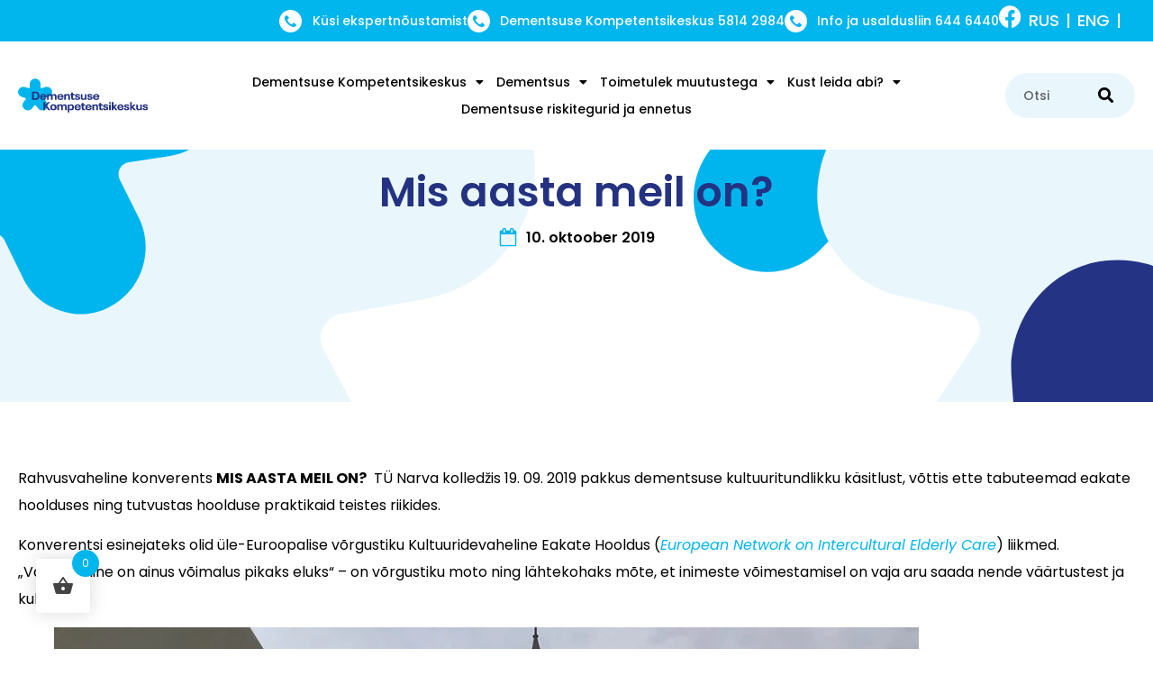

--- FILE ---
content_type: text/html; charset=UTF-8
request_url: https://dementsus.ee/mis-aasta-meil-on/
body_size: 26904
content:
<!doctype html>
<html lang="et">
<head>
	<meta charset="UTF-8">
	<meta name="viewport" content="width=device-width, initial-scale=1">
	<link rel="profile" href="https://gmpg.org/xfn/11">
	<meta name='robots' content='index, follow, max-image-preview:large, max-snippet:-1, max-video-preview:-1' />

<!-- Google Tag Manager for WordPress by gtm4wp.com -->
<script data-cfasync="false" data-pagespeed-no-defer>
	var gtm4wp_datalayer_name = "dataLayer";
	var dataLayer = dataLayer || [];
</script>
<!-- End Google Tag Manager for WordPress by gtm4wp.com -->
	<!-- This site is optimized with the Yoast SEO plugin v26.2 - https://yoast.com/wordpress/plugins/seo/ -->
	<title>Mis aasta meil on? - Dementsuse Kompetentsikeskus</title>
	<link rel="canonical" href="https://dementsus.ee/mis-aasta-meil-on/" />
	<meta property="og:locale" content="et_EE" />
	<meta property="og:type" content="article" />
	<meta property="og:title" content="Mis aasta meil on? - Dementsuse Kompetentsikeskus" />
	<meta property="og:description" content="Rahvusvaheline konverents MIS AASTA MEIL ON?  TÜ Narva kolledžis 19. 09. 2019 pakkus dementsuse kultuuritundlikku käsitlust, võttis ette tabuteemad eakate hoolduses ning tutvustas hoolduse praktikaid teistes riikides. Konverentsi esinejateks olid üle-Euroopalise võrgustiku Kultuuridevaheline Eakate Hooldus (European Network on Intercultural Elderly Care) liikmed. „Vananemine on ainus võimalus pikaks eluks“ – on võrgustiku moto ning lähtekohaks mõte, [&hellip;]" />
	<meta property="og:url" content="https://dementsus.ee/mis-aasta-meil-on/" />
	<meta property="og:site_name" content="Dementsuse Kompetentsikeskus" />
	<meta property="article:published_time" content="2019-10-10T07:56:32+00:00" />
	<meta property="og:image" content="https://dementsus.ee/wp-content/uploads/2019/10/71388281_545389049546588_1882067773052420096_n.jpg" />
	<meta property="og:image:width" content="960" />
	<meta property="og:image:height" content="720" />
	<meta property="og:image:type" content="image/jpeg" />
	<meta name="author" content="Kermo" />
	<meta name="twitter:card" content="summary_large_image" />
	<meta name="twitter:label1" content="Written by" />
	<meta name="twitter:data1" content="Kermo" />
	<meta name="twitter:label2" content="Est. reading time" />
	<meta name="twitter:data2" content="4 minutit" />
	<script type="application/ld+json" class="yoast-schema-graph">{"@context":"https://schema.org","@graph":[{"@type":"Article","@id":"https://dementsus.ee/mis-aasta-meil-on/#article","isPartOf":{"@id":"https://dementsus.ee/mis-aasta-meil-on/"},"author":{"name":"Kermo","@id":"https://dementsus.ee/#/schema/person/dd93d64f20e6c5add626937f6b5931ed"},"headline":"Mis aasta meil on?","datePublished":"2019-10-10T07:56:32+00:00","mainEntityOfPage":{"@id":"https://dementsus.ee/mis-aasta-meil-on/"},"wordCount":852,"commentCount":0,"publisher":{"@id":"https://dementsus.ee/#organization"},"image":{"@id":"https://dementsus.ee/mis-aasta-meil-on/#primaryimage"},"thumbnailUrl":"https://dementsus.ee/wp-content/uploads/2019/10/71388281_545389049546588_1882067773052420096_n.jpg","inLanguage":"et"},{"@type":"WebPage","@id":"https://dementsus.ee/mis-aasta-meil-on/","url":"https://dementsus.ee/mis-aasta-meil-on/","name":"Mis aasta meil on? - Dementsuse Kompetentsikeskus","isPartOf":{"@id":"https://dementsus.ee/#website"},"primaryImageOfPage":{"@id":"https://dementsus.ee/mis-aasta-meil-on/#primaryimage"},"image":{"@id":"https://dementsus.ee/mis-aasta-meil-on/#primaryimage"},"thumbnailUrl":"https://dementsus.ee/wp-content/uploads/2019/10/71388281_545389049546588_1882067773052420096_n.jpg","datePublished":"2019-10-10T07:56:32+00:00","breadcrumb":{"@id":"https://dementsus.ee/mis-aasta-meil-on/#breadcrumb"},"inLanguage":"et","potentialAction":[{"@type":"ReadAction","target":["https://dementsus.ee/mis-aasta-meil-on/"]}]},{"@type":"ImageObject","inLanguage":"et","@id":"https://dementsus.ee/mis-aasta-meil-on/#primaryimage","url":"https://dementsus.ee/wp-content/uploads/2019/10/71388281_545389049546588_1882067773052420096_n.jpg","contentUrl":"https://dementsus.ee/wp-content/uploads/2019/10/71388281_545389049546588_1882067773052420096_n.jpg","width":960,"height":720},{"@type":"BreadcrumbList","@id":"https://dementsus.ee/mis-aasta-meil-on/#breadcrumb","itemListElement":[{"@type":"ListItem","position":1,"name":"Esileht","item":"https://dementsus.ee/"},{"@type":"ListItem","position":2,"name":"Mis aasta meil on?"}]},{"@type":"WebSite","@id":"https://dementsus.ee/#website","url":"https://dementsus.ee/","name":"Dementsuse Kompetentsikeskus","description":"dementsuse info ja abi","publisher":{"@id":"https://dementsus.ee/#organization"},"potentialAction":[{"@type":"SearchAction","target":{"@type":"EntryPoint","urlTemplate":"https://dementsus.ee/?s={search_term_string}"},"query-input":{"@type":"PropertyValueSpecification","valueRequired":true,"valueName":"search_term_string"}}],"inLanguage":"et"},{"@type":"Organization","@id":"https://dementsus.ee/#organization","name":"Dementsuse Kompetentsikeskus","url":"https://dementsus.ee/","logo":{"@type":"ImageObject","inLanguage":"et","@id":"https://dementsus.ee/#/schema/logo/image/","url":"https://dementsus.ee/wp-content/uploads/2023/07/ED_logo_kodukale.svg","contentUrl":"https://dementsus.ee/wp-content/uploads/2023/07/ED_logo_kodukale.svg","width":200,"height":53,"caption":"Dementsuse Kompetentsikeskus"},"image":{"@id":"https://dementsus.ee/#/schema/logo/image/"}},{"@type":"Person","@id":"https://dementsus.ee/#/schema/person/dd93d64f20e6c5add626937f6b5931ed","name":"Kermo","image":{"@type":"ImageObject","inLanguage":"et","@id":"https://dementsus.ee/#/schema/person/image/","url":"https://secure.gravatar.com/avatar/b2f0128e9063b66b5c6e595d8f4c39037d52f729089f1ad5afc34656e1d58a64?s=96&d=mm&r=g","contentUrl":"https://secure.gravatar.com/avatar/b2f0128e9063b66b5c6e595d8f4c39037d52f729089f1ad5afc34656e1d58a64?s=96&d=mm&r=g","caption":"Kermo"},"url":"https://dementsus.ee/author/kermo/"}]}</script>
	<!-- / Yoast SEO plugin. -->


<link rel="alternate" type="application/rss+xml" title="Dementsuse Kompetentsikeskus &raquo; RSS" href="https://dementsus.ee/feed/" />
<link rel="alternate" type="application/rss+xml" title="Dementsuse Kompetentsikeskus &raquo; Kommentaaride RSS" href="https://dementsus.ee/comments/feed/" />
<link rel="alternate" title="oEmbed (JSON)" type="application/json+oembed" href="https://dementsus.ee/wp-json/oembed/1.0/embed?url=https%3A%2F%2Fdementsus.ee%2Fmis-aasta-meil-on%2F" />
<link rel="alternate" title="oEmbed (XML)" type="text/xml+oembed" href="https://dementsus.ee/wp-json/oembed/1.0/embed?url=https%3A%2F%2Fdementsus.ee%2Fmis-aasta-meil-on%2F&#038;format=xml" />
<style id='wp-img-auto-sizes-contain-inline-css'>
img:is([sizes=auto i],[sizes^="auto," i]){contain-intrinsic-size:3000px 1500px}
/*# sourceURL=wp-img-auto-sizes-contain-inline-css */
</style>
<link rel='stylesheet' id='font-awesome-css' href='https://dementsus.ee/wp-content/plugins/elementor/assets/lib/font-awesome/css/font-awesome.min.css?ver=4.7.0' media='all' />
<style id='font-awesome-inline-css'>
[data-font="FontAwesome"]:before {font-family: 'FontAwesome' !important;content: attr(data-icon) !important;speak: none !important;font-weight: normal !important;font-variant: normal !important;text-transform: none !important;line-height: 1 !important;font-style: normal !important;-webkit-font-smoothing: antialiased !important;-moz-osx-font-smoothing: grayscale !important;}
/*# sourceURL=font-awesome-inline-css */
</style>
<link rel='stylesheet' id='jkit-elements-main-css' href='https://dementsus.ee/wp-content/plugins/jeg-elementor-kit/assets/css/elements/main.css?ver=2.7.0' media='all' />
<style id='wp-emoji-styles-inline-css'>

	img.wp-smiley, img.emoji {
		display: inline !important;
		border: none !important;
		box-shadow: none !important;
		height: 1em !important;
		width: 1em !important;
		margin: 0 0.07em !important;
		vertical-align: -0.1em !important;
		background: none !important;
		padding: 0 !important;
	}
/*# sourceURL=wp-emoji-styles-inline-css */
</style>
<link rel='stylesheet' id='wp-block-library-css' href='https://dementsus.ee/wp-includes/css/dist/block-library/style.min.css?ver=6.9' media='all' />
<link rel='stylesheet' id='wc-blocks-style-css' href='https://dementsus.ee/wp-content/plugins/woocommerce/assets/client/blocks/wc-blocks.css?ver=wc-10.3.7' media='all' />
<style id='global-styles-inline-css'>
:root{--wp--preset--aspect-ratio--square: 1;--wp--preset--aspect-ratio--4-3: 4/3;--wp--preset--aspect-ratio--3-4: 3/4;--wp--preset--aspect-ratio--3-2: 3/2;--wp--preset--aspect-ratio--2-3: 2/3;--wp--preset--aspect-ratio--16-9: 16/9;--wp--preset--aspect-ratio--9-16: 9/16;--wp--preset--color--black: #000000;--wp--preset--color--cyan-bluish-gray: #abb8c3;--wp--preset--color--white: #ffffff;--wp--preset--color--pale-pink: #f78da7;--wp--preset--color--vivid-red: #cf2e2e;--wp--preset--color--luminous-vivid-orange: #ff6900;--wp--preset--color--luminous-vivid-amber: #fcb900;--wp--preset--color--light-green-cyan: #7bdcb5;--wp--preset--color--vivid-green-cyan: #00d084;--wp--preset--color--pale-cyan-blue: #8ed1fc;--wp--preset--color--vivid-cyan-blue: #0693e3;--wp--preset--color--vivid-purple: #9b51e0;--wp--preset--gradient--vivid-cyan-blue-to-vivid-purple: linear-gradient(135deg,rgb(6,147,227) 0%,rgb(155,81,224) 100%);--wp--preset--gradient--light-green-cyan-to-vivid-green-cyan: linear-gradient(135deg,rgb(122,220,180) 0%,rgb(0,208,130) 100%);--wp--preset--gradient--luminous-vivid-amber-to-luminous-vivid-orange: linear-gradient(135deg,rgb(252,185,0) 0%,rgb(255,105,0) 100%);--wp--preset--gradient--luminous-vivid-orange-to-vivid-red: linear-gradient(135deg,rgb(255,105,0) 0%,rgb(207,46,46) 100%);--wp--preset--gradient--very-light-gray-to-cyan-bluish-gray: linear-gradient(135deg,rgb(238,238,238) 0%,rgb(169,184,195) 100%);--wp--preset--gradient--cool-to-warm-spectrum: linear-gradient(135deg,rgb(74,234,220) 0%,rgb(151,120,209) 20%,rgb(207,42,186) 40%,rgb(238,44,130) 60%,rgb(251,105,98) 80%,rgb(254,248,76) 100%);--wp--preset--gradient--blush-light-purple: linear-gradient(135deg,rgb(255,206,236) 0%,rgb(152,150,240) 100%);--wp--preset--gradient--blush-bordeaux: linear-gradient(135deg,rgb(254,205,165) 0%,rgb(254,45,45) 50%,rgb(107,0,62) 100%);--wp--preset--gradient--luminous-dusk: linear-gradient(135deg,rgb(255,203,112) 0%,rgb(199,81,192) 50%,rgb(65,88,208) 100%);--wp--preset--gradient--pale-ocean: linear-gradient(135deg,rgb(255,245,203) 0%,rgb(182,227,212) 50%,rgb(51,167,181) 100%);--wp--preset--gradient--electric-grass: linear-gradient(135deg,rgb(202,248,128) 0%,rgb(113,206,126) 100%);--wp--preset--gradient--midnight: linear-gradient(135deg,rgb(2,3,129) 0%,rgb(40,116,252) 100%);--wp--preset--font-size--small: 13px;--wp--preset--font-size--medium: 20px;--wp--preset--font-size--large: 36px;--wp--preset--font-size--x-large: 42px;--wp--preset--spacing--20: 0.44rem;--wp--preset--spacing--30: 0.67rem;--wp--preset--spacing--40: 1rem;--wp--preset--spacing--50: 1.5rem;--wp--preset--spacing--60: 2.25rem;--wp--preset--spacing--70: 3.38rem;--wp--preset--spacing--80: 5.06rem;--wp--preset--shadow--natural: 6px 6px 9px rgba(0, 0, 0, 0.2);--wp--preset--shadow--deep: 12px 12px 50px rgba(0, 0, 0, 0.4);--wp--preset--shadow--sharp: 6px 6px 0px rgba(0, 0, 0, 0.2);--wp--preset--shadow--outlined: 6px 6px 0px -3px rgb(255, 255, 255), 6px 6px rgb(0, 0, 0);--wp--preset--shadow--crisp: 6px 6px 0px rgb(0, 0, 0);}:root { --wp--style--global--content-size: 800px;--wp--style--global--wide-size: 1200px; }:where(body) { margin: 0; }.wp-site-blocks > .alignleft { float: left; margin-right: 2em; }.wp-site-blocks > .alignright { float: right; margin-left: 2em; }.wp-site-blocks > .aligncenter { justify-content: center; margin-left: auto; margin-right: auto; }:where(.wp-site-blocks) > * { margin-block-start: 24px; margin-block-end: 0; }:where(.wp-site-blocks) > :first-child { margin-block-start: 0; }:where(.wp-site-blocks) > :last-child { margin-block-end: 0; }:root { --wp--style--block-gap: 24px; }:root :where(.is-layout-flow) > :first-child{margin-block-start: 0;}:root :where(.is-layout-flow) > :last-child{margin-block-end: 0;}:root :where(.is-layout-flow) > *{margin-block-start: 24px;margin-block-end: 0;}:root :where(.is-layout-constrained) > :first-child{margin-block-start: 0;}:root :where(.is-layout-constrained) > :last-child{margin-block-end: 0;}:root :where(.is-layout-constrained) > *{margin-block-start: 24px;margin-block-end: 0;}:root :where(.is-layout-flex){gap: 24px;}:root :where(.is-layout-grid){gap: 24px;}.is-layout-flow > .alignleft{float: left;margin-inline-start: 0;margin-inline-end: 2em;}.is-layout-flow > .alignright{float: right;margin-inline-start: 2em;margin-inline-end: 0;}.is-layout-flow > .aligncenter{margin-left: auto !important;margin-right: auto !important;}.is-layout-constrained > .alignleft{float: left;margin-inline-start: 0;margin-inline-end: 2em;}.is-layout-constrained > .alignright{float: right;margin-inline-start: 2em;margin-inline-end: 0;}.is-layout-constrained > .aligncenter{margin-left: auto !important;margin-right: auto !important;}.is-layout-constrained > :where(:not(.alignleft):not(.alignright):not(.alignfull)){max-width: var(--wp--style--global--content-size);margin-left: auto !important;margin-right: auto !important;}.is-layout-constrained > .alignwide{max-width: var(--wp--style--global--wide-size);}body .is-layout-flex{display: flex;}.is-layout-flex{flex-wrap: wrap;align-items: center;}.is-layout-flex > :is(*, div){margin: 0;}body .is-layout-grid{display: grid;}.is-layout-grid > :is(*, div){margin: 0;}body{padding-top: 0px;padding-right: 0px;padding-bottom: 0px;padding-left: 0px;}a:where(:not(.wp-element-button)){text-decoration: underline;}:root :where(.wp-element-button, .wp-block-button__link){background-color: #32373c;border-width: 0;color: #fff;font-family: inherit;font-size: inherit;font-style: inherit;font-weight: inherit;letter-spacing: inherit;line-height: inherit;padding-top: calc(0.667em + 2px);padding-right: calc(1.333em + 2px);padding-bottom: calc(0.667em + 2px);padding-left: calc(1.333em + 2px);text-decoration: none;text-transform: inherit;}.has-black-color{color: var(--wp--preset--color--black) !important;}.has-cyan-bluish-gray-color{color: var(--wp--preset--color--cyan-bluish-gray) !important;}.has-white-color{color: var(--wp--preset--color--white) !important;}.has-pale-pink-color{color: var(--wp--preset--color--pale-pink) !important;}.has-vivid-red-color{color: var(--wp--preset--color--vivid-red) !important;}.has-luminous-vivid-orange-color{color: var(--wp--preset--color--luminous-vivid-orange) !important;}.has-luminous-vivid-amber-color{color: var(--wp--preset--color--luminous-vivid-amber) !important;}.has-light-green-cyan-color{color: var(--wp--preset--color--light-green-cyan) !important;}.has-vivid-green-cyan-color{color: var(--wp--preset--color--vivid-green-cyan) !important;}.has-pale-cyan-blue-color{color: var(--wp--preset--color--pale-cyan-blue) !important;}.has-vivid-cyan-blue-color{color: var(--wp--preset--color--vivid-cyan-blue) !important;}.has-vivid-purple-color{color: var(--wp--preset--color--vivid-purple) !important;}.has-black-background-color{background-color: var(--wp--preset--color--black) !important;}.has-cyan-bluish-gray-background-color{background-color: var(--wp--preset--color--cyan-bluish-gray) !important;}.has-white-background-color{background-color: var(--wp--preset--color--white) !important;}.has-pale-pink-background-color{background-color: var(--wp--preset--color--pale-pink) !important;}.has-vivid-red-background-color{background-color: var(--wp--preset--color--vivid-red) !important;}.has-luminous-vivid-orange-background-color{background-color: var(--wp--preset--color--luminous-vivid-orange) !important;}.has-luminous-vivid-amber-background-color{background-color: var(--wp--preset--color--luminous-vivid-amber) !important;}.has-light-green-cyan-background-color{background-color: var(--wp--preset--color--light-green-cyan) !important;}.has-vivid-green-cyan-background-color{background-color: var(--wp--preset--color--vivid-green-cyan) !important;}.has-pale-cyan-blue-background-color{background-color: var(--wp--preset--color--pale-cyan-blue) !important;}.has-vivid-cyan-blue-background-color{background-color: var(--wp--preset--color--vivid-cyan-blue) !important;}.has-vivid-purple-background-color{background-color: var(--wp--preset--color--vivid-purple) !important;}.has-black-border-color{border-color: var(--wp--preset--color--black) !important;}.has-cyan-bluish-gray-border-color{border-color: var(--wp--preset--color--cyan-bluish-gray) !important;}.has-white-border-color{border-color: var(--wp--preset--color--white) !important;}.has-pale-pink-border-color{border-color: var(--wp--preset--color--pale-pink) !important;}.has-vivid-red-border-color{border-color: var(--wp--preset--color--vivid-red) !important;}.has-luminous-vivid-orange-border-color{border-color: var(--wp--preset--color--luminous-vivid-orange) !important;}.has-luminous-vivid-amber-border-color{border-color: var(--wp--preset--color--luminous-vivid-amber) !important;}.has-light-green-cyan-border-color{border-color: var(--wp--preset--color--light-green-cyan) !important;}.has-vivid-green-cyan-border-color{border-color: var(--wp--preset--color--vivid-green-cyan) !important;}.has-pale-cyan-blue-border-color{border-color: var(--wp--preset--color--pale-cyan-blue) !important;}.has-vivid-cyan-blue-border-color{border-color: var(--wp--preset--color--vivid-cyan-blue) !important;}.has-vivid-purple-border-color{border-color: var(--wp--preset--color--vivid-purple) !important;}.has-vivid-cyan-blue-to-vivid-purple-gradient-background{background: var(--wp--preset--gradient--vivid-cyan-blue-to-vivid-purple) !important;}.has-light-green-cyan-to-vivid-green-cyan-gradient-background{background: var(--wp--preset--gradient--light-green-cyan-to-vivid-green-cyan) !important;}.has-luminous-vivid-amber-to-luminous-vivid-orange-gradient-background{background: var(--wp--preset--gradient--luminous-vivid-amber-to-luminous-vivid-orange) !important;}.has-luminous-vivid-orange-to-vivid-red-gradient-background{background: var(--wp--preset--gradient--luminous-vivid-orange-to-vivid-red) !important;}.has-very-light-gray-to-cyan-bluish-gray-gradient-background{background: var(--wp--preset--gradient--very-light-gray-to-cyan-bluish-gray) !important;}.has-cool-to-warm-spectrum-gradient-background{background: var(--wp--preset--gradient--cool-to-warm-spectrum) !important;}.has-blush-light-purple-gradient-background{background: var(--wp--preset--gradient--blush-light-purple) !important;}.has-blush-bordeaux-gradient-background{background: var(--wp--preset--gradient--blush-bordeaux) !important;}.has-luminous-dusk-gradient-background{background: var(--wp--preset--gradient--luminous-dusk) !important;}.has-pale-ocean-gradient-background{background: var(--wp--preset--gradient--pale-ocean) !important;}.has-electric-grass-gradient-background{background: var(--wp--preset--gradient--electric-grass) !important;}.has-midnight-gradient-background{background: var(--wp--preset--gradient--midnight) !important;}.has-small-font-size{font-size: var(--wp--preset--font-size--small) !important;}.has-medium-font-size{font-size: var(--wp--preset--font-size--medium) !important;}.has-large-font-size{font-size: var(--wp--preset--font-size--large) !important;}.has-x-large-font-size{font-size: var(--wp--preset--font-size--x-large) !important;}
/*# sourceURL=global-styles-inline-css */
</style>

<link rel='stylesheet' id='jet-engine-frontend-css' href='https://dementsus.ee/wp-content/plugins/jet-engine/assets/css/frontend.css?ver=3.7.7' media='all' />
<link rel='stylesheet' id='woocommerce-layout-css' href='https://dementsus.ee/wp-content/plugins/woocommerce/assets/css/woocommerce-layout.css?ver=10.3.7' media='all' />
<link rel='stylesheet' id='woocommerce-smallscreen-css' href='https://dementsus.ee/wp-content/plugins/woocommerce/assets/css/woocommerce-smallscreen.css?ver=10.3.7' media='only screen and (max-width: 768px)' />
<link rel='stylesheet' id='woocommerce-general-css' href='https://dementsus.ee/wp-content/plugins/woocommerce/assets/css/woocommerce.css?ver=10.3.7' media='all' />
<style id='woocommerce-inline-inline-css'>
.woocommerce form .form-row .required { visibility: visible; }
/*# sourceURL=woocommerce-inline-inline-css */
</style>
<link rel='stylesheet' id='wpml-legacy-horizontal-list-0-css' href='https://dementsus.ee/wp-content/plugins/sitepress-multilingual-cms/templates/language-switchers/legacy-list-horizontal/style.min.css?ver=1' media='all' />
<style id='wpml-legacy-horizontal-list-0-inline-css'>
.wpml-ls-statics-shortcode_actions a, .wpml-ls-statics-shortcode_actions .wpml-ls-sub-menu a, .wpml-ls-statics-shortcode_actions .wpml-ls-sub-menu a:link, .wpml-ls-statics-shortcode_actions li:not(.wpml-ls-current-language) .wpml-ls-link, .wpml-ls-statics-shortcode_actions li:not(.wpml-ls-current-language) .wpml-ls-link:link {color:#ffffff;}.wpml-ls-statics-shortcode_actions .wpml-ls-current-language > a {color:#ffffff;}
/*# sourceURL=wpml-legacy-horizontal-list-0-inline-css */
</style>
<link rel='stylesheet' id='hint-css' href='https://dementsus.ee/wp-content/plugins/woo-fly-cart/assets/hint/hint.min.css?ver=6.9' media='all' />
<link rel='stylesheet' id='perfect-scrollbar-css' href='https://dementsus.ee/wp-content/plugins/woo-fly-cart/assets/perfect-scrollbar/css/perfect-scrollbar.min.css?ver=6.9' media='all' />
<link rel='stylesheet' id='perfect-scrollbar-wpc-css' href='https://dementsus.ee/wp-content/plugins/woo-fly-cart/assets/perfect-scrollbar/css/custom-theme.css?ver=6.9' media='all' />
<link rel='stylesheet' id='woofc-fonts-css' href='https://dementsus.ee/wp-content/plugins/woo-fly-cart/assets/css/fonts.css?ver=6.9' media='all' />
<link rel='stylesheet' id='woofc-frontend-css' href='https://dementsus.ee/wp-content/plugins/woo-fly-cart/assets/css/frontend.css?ver=5.9.6' media='all' />
<style id='woofc-frontend-inline-css'>
.woofc-area.woofc-style-01 .woofc-inner, .woofc-area.woofc-style-03 .woofc-inner, .woofc-area.woofc-style-02 .woofc-area-bot .woofc-action .woofc-action-inner > div a:hover, .woofc-area.woofc-style-04 .woofc-area-bot .woofc-action .woofc-action-inner > div a:hover {
                            background-color: #01b5ed;
                        }

                        .woofc-area.woofc-style-01 .woofc-area-bot .woofc-action .woofc-action-inner > div a, .woofc-area.woofc-style-02 .woofc-area-bot .woofc-action .woofc-action-inner > div a, .woofc-area.woofc-style-03 .woofc-area-bot .woofc-action .woofc-action-inner > div a, .woofc-area.woofc-style-04 .woofc-area-bot .woofc-action .woofc-action-inner > div a {
                            outline: none;
                            color: #01b5ed;
                        }

                        .woofc-area.woofc-style-02 .woofc-area-bot .woofc-action .woofc-action-inner > div a, .woofc-area.woofc-style-04 .woofc-area-bot .woofc-action .woofc-action-inner > div a {
                            border-color: #01b5ed;
                        }

                        .woofc-area.woofc-style-05 .woofc-inner{
                            background-color: #01b5ed;
                            background-image: url('');
                            background-size: cover;
                            background-position: center;
                            background-repeat: no-repeat;
                        }
                        
                        .woofc-count span {
                            background-color: #01b5ed;
                        }
/*# sourceURL=woofc-frontend-inline-css */
</style>
<link rel='stylesheet' id='brands-styles-css' href='https://dementsus.ee/wp-content/plugins/woocommerce/assets/css/brands.css?ver=10.3.7' media='all' />
<link rel='stylesheet' id='elementor-icons-css' href='https://dementsus.ee/wp-content/plugins/elementor/assets/lib/eicons/css/elementor-icons.min.css?ver=5.44.0' media='all' />
<link rel='stylesheet' id='elementor-frontend-css' href='https://dementsus.ee/wp-content/uploads/elementor/css/custom-frontend.min.css?ver=1767385526' media='all' />
<link rel='stylesheet' id='elementor-post-60-css' href='https://dementsus.ee/wp-content/uploads/elementor/css/post-60.css?ver=1767385526' media='all' />
<link rel='stylesheet' id='font-awesome-5-all-css' href='https://dementsus.ee/wp-content/plugins/elementor/assets/lib/font-awesome/css/all.min.css?ver=3.32.5' media='all' />
<link rel='stylesheet' id='font-awesome-4-shim-css' href='https://dementsus.ee/wp-content/plugins/elementor/assets/lib/font-awesome/css/v4-shims.min.css?ver=3.32.5' media='all' />
<link rel='stylesheet' id='hello-elementor-css' href='https://dementsus.ee/wp-content/themes/hello-elementor/style.min.css?ver=3.2.1' media='all' />
<link rel='stylesheet' id='hello-elementor-theme-style-css' href='https://dementsus.ee/wp-content/themes/hello-elementor/theme.min.css?ver=3.2.1' media='all' />
<link rel='stylesheet' id='hello-elementor-header-footer-css' href='https://dementsus.ee/wp-content/themes/hello-elementor/header-footer.min.css?ver=3.2.1' media='all' />
<link rel='stylesheet' id='jet-popup-frontend-css' href='https://dementsus.ee/wp-content/plugins/jet-popup/assets/css/jet-popup-frontend.css?ver=2.0.18' media='all' />
<link rel='stylesheet' id='widget-social-icons-css' href='https://dementsus.ee/wp-content/plugins/elementor/assets/css/widget-social-icons.min.css?ver=3.32.5' media='all' />
<link rel='stylesheet' id='e-apple-webkit-css' href='https://dementsus.ee/wp-content/uploads/elementor/css/custom-apple-webkit.min.css?ver=1767385526' media='all' />
<link rel='stylesheet' id='widget-icon-list-css' href='https://dementsus.ee/wp-content/uploads/elementor/css/custom-widget-icon-list.min.css?ver=1767385526' media='all' />
<link rel='stylesheet' id='widget-image-css' href='https://dementsus.ee/wp-content/plugins/elementor/assets/css/widget-image.min.css?ver=3.32.5' media='all' />
<link rel='stylesheet' id='widget-nav-menu-css' href='https://dementsus.ee/wp-content/uploads/elementor/css/custom-pro-widget-nav-menu.min.css?ver=1767385526' media='all' />
<link rel='stylesheet' id='widget-search-form-css' href='https://dementsus.ee/wp-content/plugins/elementor-pro/assets/css/widget-search-form.min.css?ver=3.32.3' media='all' />
<link rel='stylesheet' id='elementor-icons-shared-0-css' href='https://dementsus.ee/wp-content/plugins/elementor/assets/lib/font-awesome/css/fontawesome.min.css?ver=5.15.3' media='all' />
<link rel='stylesheet' id='elementor-icons-fa-solid-css' href='https://dementsus.ee/wp-content/plugins/elementor/assets/lib/font-awesome/css/solid.min.css?ver=5.15.3' media='all' />
<link rel='stylesheet' id='widget-heading-css' href='https://dementsus.ee/wp-content/plugins/elementor/assets/css/widget-heading.min.css?ver=3.32.5' media='all' />
<link rel='stylesheet' id='widget-post-info-css' href='https://dementsus.ee/wp-content/plugins/elementor-pro/assets/css/widget-post-info.min.css?ver=3.32.3' media='all' />
<link rel='stylesheet' id='elementor-icons-fa-regular-css' href='https://dementsus.ee/wp-content/plugins/elementor/assets/lib/font-awesome/css/regular.min.css?ver=5.15.3' media='all' />
<link rel='stylesheet' id='widget-post-navigation-css' href='https://dementsus.ee/wp-content/plugins/elementor-pro/assets/css/widget-post-navigation.min.css?ver=3.32.3' media='all' />
<link rel='stylesheet' id='elementor-post-7329-css' href='https://dementsus.ee/wp-content/uploads/elementor/css/post-7329.css?ver=1767385689' media='all' />
<link rel='stylesheet' id='elementor-post-7514-css' href='https://dementsus.ee/wp-content/uploads/elementor/css/post-7514.css?ver=1767385689' media='all' />
<link rel='stylesheet' id='elementor-post-223-css' href='https://dementsus.ee/wp-content/uploads/elementor/css/post-223.css?ver=1767385755' media='all' />
<link rel='stylesheet' id='elementor-gf-heebo-css' href='https://fonts.googleapis.com/css?family=Heebo:100,100italic,200,200italic,300,300italic,400,400italic,500,500italic,600,600italic,700,700italic,800,800italic,900,900italic&#038;display=swap' media='all' />
<link rel='stylesheet' id='elementor-gf-publicsans-css' href='https://fonts.googleapis.com/css?family=Public+Sans:100,100italic,200,200italic,300,300italic,400,400italic,500,500italic,600,600italic,700,700italic,800,800italic,900,900italic&#038;display=swap' media='all' />
<link rel='stylesheet' id='elementor-gf-poppins-css' href='https://fonts.googleapis.com/css?family=Poppins:100,100italic,200,200italic,300,300italic,400,400italic,500,500italic,600,600italic,700,700italic,800,800italic,900,900italic&#038;display=swap' media='all' />
<link rel='stylesheet' id='elementor-icons-fa-brands-css' href='https://dementsus.ee/wp-content/plugins/elementor/assets/lib/font-awesome/css/brands.min.css?ver=5.15.3' media='all' />
<link rel='stylesheet' id='elementor-icons-jkiticon-css' href='https://dementsus.ee/wp-content/plugins/jeg-elementor-kit/assets/fonts/jkiticon/jkiticon.css?ver=2.7.0' media='all' />
<script id="wpml-cookie-js-extra">
var wpml_cookies = {"wp-wpml_current_language":{"value":"et","expires":1,"path":"/"}};
var wpml_cookies = {"wp-wpml_current_language":{"value":"et","expires":1,"path":"/"}};
//# sourceURL=wpml-cookie-js-extra
</script>
<script src="https://dementsus.ee/wp-content/plugins/sitepress-multilingual-cms/res/js/cookies/language-cookie.js?ver=484900" id="wpml-cookie-js" defer data-wp-strategy="defer"></script>
<script src="https://dementsus.ee/wp-includes/js/jquery/jquery.min.js?ver=3.7.1" id="jquery-core-js"></script>
<script src="https://dementsus.ee/wp-includes/js/jquery/jquery-migrate.min.js?ver=3.4.1" id="jquery-migrate-js"></script>
<script src="https://dementsus.ee/wp-content/plugins/woocommerce/assets/js/jquery-blockui/jquery.blockUI.min.js?ver=2.7.0-wc.10.3.7" id="wc-jquery-blockui-js" defer data-wp-strategy="defer"></script>
<script id="wc-add-to-cart-js-extra">
var wc_add_to_cart_params = {"ajax_url":"/wp-admin/admin-ajax.php","wc_ajax_url":"/?wc-ajax=%%endpoint%%","i18n_view_cart":"Vaata ostukorvi","cart_url":"https://dementsus.ee/ostukorv/","is_cart":"","cart_redirect_after_add":"no"};
//# sourceURL=wc-add-to-cart-js-extra
</script>
<script src="https://dementsus.ee/wp-content/plugins/woocommerce/assets/js/frontend/add-to-cart.min.js?ver=10.3.7" id="wc-add-to-cart-js" defer data-wp-strategy="defer"></script>
<script src="https://dementsus.ee/wp-content/plugins/woocommerce/assets/js/js-cookie/js.cookie.min.js?ver=2.1.4-wc.10.3.7" id="wc-js-cookie-js" data-wp-strategy="defer"></script>
<script id="woocommerce-js-extra">
var woocommerce_params = {"ajax_url":"/wp-admin/admin-ajax.php","wc_ajax_url":"/?wc-ajax=%%endpoint%%","i18n_password_show":"Show password","i18n_password_hide":"Hide password"};
//# sourceURL=woocommerce-js-extra
</script>
<script src="https://dementsus.ee/wp-content/plugins/woocommerce/assets/js/frontend/woocommerce.min.js?ver=10.3.7" id="woocommerce-js" defer data-wp-strategy="defer"></script>
<script src="https://dementsus.ee/wp-content/plugins/elementor/assets/lib/font-awesome/js/v4-shims.min.js?ver=3.32.5" id="font-awesome-4-shim-js"></script>
<link rel="https://api.w.org/" href="https://dementsus.ee/wp-json/" /><link rel="alternate" title="JSON" type="application/json" href="https://dementsus.ee/wp-json/wp/v2/posts/1130" /><link rel="EditURI" type="application/rsd+xml" title="RSD" href="https://dementsus.ee/xmlrpc.php?rsd" />
<meta name="generator" content="WordPress 6.9" />
<meta name="generator" content="WooCommerce 10.3.7" />
<link rel='shortlink' href='https://dementsus.ee/?p=1130' />
<script async defer data-domain='dementsus.ee' src='https://plausible.io/js/plausible.js'></script><meta name="generator" content="WPML ver:4.8.4 stt:1,15,45;" />

<!-- Google Tag Manager for WordPress by gtm4wp.com -->
<!-- GTM Container placement set to footer -->
<script data-cfasync="false" data-pagespeed-no-defer>
</script>
<!-- End Google Tag Manager for WordPress by gtm4wp.com -->	<noscript><style>.woocommerce-product-gallery{ opacity: 1 !important; }</style></noscript>
	<meta name="generator" content="Elementor 3.32.5; features: additional_custom_breakpoints; settings: css_print_method-external, google_font-enabled, font_display-swap">
<script>
jQuery(document).ready(function($) {
var delay = 100; setTimeout(function() {
$('.elementor-tab-title').removeClass('elementor-active');
 $('.elementor-tab-content').css('display', 'none'); }, delay);
});
</script>
			<style>
				.e-con.e-parent:nth-of-type(n+4):not(.e-lazyloaded):not(.e-no-lazyload),
				.e-con.e-parent:nth-of-type(n+4):not(.e-lazyloaded):not(.e-no-lazyload) * {
					background-image: none !important;
				}
				@media screen and (max-height: 1024px) {
					.e-con.e-parent:nth-of-type(n+3):not(.e-lazyloaded):not(.e-no-lazyload),
					.e-con.e-parent:nth-of-type(n+3):not(.e-lazyloaded):not(.e-no-lazyload) * {
						background-image: none !important;
					}
				}
				@media screen and (max-height: 640px) {
					.e-con.e-parent:nth-of-type(n+2):not(.e-lazyloaded):not(.e-no-lazyload),
					.e-con.e-parent:nth-of-type(n+2):not(.e-lazyloaded):not(.e-no-lazyload) * {
						background-image: none !important;
					}
				}
			</style>
			<link rel="icon" href="https://dementsus.ee/wp-content/uploads/2023/07/favicon-1-100x100.png" sizes="32x32" />
<link rel="icon" href="https://dementsus.ee/wp-content/uploads/2023/07/favicon-1-300x300.png" sizes="192x192" />
<link rel="apple-touch-icon" href="https://dementsus.ee/wp-content/uploads/2023/07/favicon-1-300x300.png" />
<meta name="msapplication-TileImage" content="https://dementsus.ee/wp-content/uploads/2023/07/favicon-1-300x300.png" />
		<style id="wp-custom-css">
			

/** Start Block Kit CSS: 143-3-7969bb877702491bc5ca272e536ada9d **/

.envato-block__preview{overflow: visible;}
/* Material Button Click Effect */
.envato-kit-140-material-hit .menu-item a,
.envato-kit-140-material-button .elementor-button{
  background-position: center;
  transition: background 0.8s;
}
.envato-kit-140-material-hit .menu-item a:hover,
.envato-kit-140-material-button .elementor-button:hover{
  background: radial-gradient(circle, transparent 1%, #fff 1%) center/15000%;
}
.envato-kit-140-material-hit .menu-item a:active,
.envato-kit-140-material-button .elementor-button:active{
  background-color: #FFF;
  background-size: 100%;
  transition: background 0s;
}

/* Field Shadow */
.envato-kit-140-big-shadow-form .elementor-field-textual{
	box-shadow: 0 20px 30px rgba(0,0,0, .05);
}

/* FAQ */
.envato-kit-140-faq .elementor-accordion .elementor-accordion-item{
	border-width: 0 0 1px !important;
}

/* Scrollable Columns */
.envato-kit-140-scrollable{
	 height: 100%;
   overflow: auto;
   overflow-x: hidden;
}

/* ImageBox: No Space */
.envato-kit-140-imagebox-nospace:hover{
	transform: scale(1.1);
	transition: all 0.3s;
}
.envato-kit-140-imagebox-nospace figure{
	line-height: 0;
}

.envato-kit-140-slide .elementor-slide-content{
	background: #FFF;
	margin-left: -60px;
	padding: 1em;
}
.envato-kit-140-carousel .slick-active:not(.slick-current)  img{
	padding: 20px !important;
	transition: all .9s;
}

/** End Block Kit CSS: 143-3-7969bb877702491bc5ca272e536ada9d **/

* {
	word-wrap: break-word;
}

		</style>
		<link rel='stylesheet' id='jeg-dynamic-style-css' href='https://dementsus.ee/wp-content/plugins/jeg-elementor-kit/lib/jeg-framework/assets/css/jeg-dynamic-styles.css?ver=1.3.0' media='all' />
<link rel='stylesheet' id='elementor-post-11086-css' href='https://dementsus.ee/wp-content/uploads/elementor/css/post-11086.css?ver=1767385527' media='all' />
<link rel='stylesheet' id='jet-elements-css' href='https://dementsus.ee/wp-content/plugins/jet-elements/assets/css/jet-elements.css?ver=2.7.12' media='all' />
</head>
<body class="wp-singular post-template-default single single-post postid-1130 single-format-standard wp-custom-logo wp-embed-responsive wp-theme-hello-elementor theme-hello-elementor woocommerce-no-js jkit-color-scheme elementor-default elementor-kit-60 elementor-page-223">


<a class="skip-link screen-reader-text" href="#content">Liigu sisu juurde</a>

		<header data-elementor-type="header" data-elementor-id="7329" class="elementor elementor-7329 elementor-location-header" data-elementor-post-type="elementor_library">
			<div class="elementor-element elementor-element-9135672 elementor-hidden-tablet elementor-hidden-mobile e-flex e-con-boxed e-con e-parent" data-id="9135672" data-element_type="container" data-settings="{&quot;background_background&quot;:&quot;classic&quot;,&quot;jet_parallax_layout_list&quot;:[]}">
					<div class="e-con-inner">
		<div class="elementor-element elementor-element-852e1fd e-flex e-con-boxed e-con e-child" data-id="852e1fd" data-element_type="container" data-settings="{&quot;jet_parallax_layout_list&quot;:[]}">
					<div class="e-con-inner">
				<div class="elementor-element elementor-element-956acf0 elementor-widget elementor-widget-shortcode" data-id="956acf0" data-element_type="widget" data-widget_type="shortcode.default">
				<div class="elementor-widget-container">
							<div class="elementor-shortcode">
<div class="wpml-ls-statics-shortcode_actions wpml-ls wpml-ls-legacy-list-horizontal">
	<ul role="menu"><li class="wpml-ls-slot-shortcode_actions wpml-ls-item wpml-ls-item-ru wpml-ls-first-item wpml-ls-item-legacy-list-horizontal" role="none">
				<a href="https://dementsus.ee/ru/mis-aasta-meil-on/" class="wpml-ls-link" role="menuitem"  aria-label="Switch to RUS" title="Switch to RUS" >
                    <span class="wpml-ls-native" lang="ru">RUS</span></a>
			</li><li class="wpml-ls-slot-shortcode_actions wpml-ls-item wpml-ls-item-en wpml-ls-last-item wpml-ls-item-legacy-list-horizontal" role="none">
				<a href="https://dementsus.ee/en/mis-aasta-meil-on/" class="wpml-ls-link" role="menuitem"  aria-label="Switch to ENG" title="Switch to ENG" >
                    <span class="wpml-ls-native" lang="en">ENG</span></a>
			</li></ul>
</div>
</div>
						</div>
				</div>
				<div class="elementor-element elementor-element-620c10e e-grid-align-right elementor-shape-rounded elementor-grid-0 elementor-widget elementor-widget-social-icons" data-id="620c10e" data-element_type="widget" data-widget_type="social-icons.default">
				<div class="elementor-widget-container">
							<div class="elementor-social-icons-wrapper elementor-grid">
							<span class="elementor-grid-item">
					<a class="elementor-icon elementor-social-icon elementor-social-icon-facebook elementor-repeater-item-48868c9" href="https://www.facebook.com/dementsusekompetentsikeskus" target="_blank">
						<span class="elementor-screen-only">Facebook</span>
						<i aria-hidden="true" class="fab fa-facebook"></i>					</a>
				</span>
					</div>
						</div>
				</div>
				<div class="elementor-element elementor-element-9e9240d elementor-icon-list--layout-traditional elementor-list-item-link-full_width elementor-widget elementor-widget-icon-list" data-id="9e9240d" data-element_type="widget" data-widget_type="icon-list.default">
				<div class="elementor-widget-container">
							<ul class="elementor-icon-list-items">
							<li class="elementor-icon-list-item">
											<a href="https://dementsus.ee/teenused-2/" target="_blank">

												<span class="elementor-icon-list-icon">
							<svg xmlns="http://www.w3.org/2000/svg" xmlns:xlink="http://www.w3.org/1999/xlink" xmlns:svgjs="http://svgjs.com/svgjs" width="512" height="512" x="0" y="0" viewBox="0 0 512 512" style="enable-background:new 0 0 512 512" xml:space="preserve"><g><path d="M436.992 74.953c-99.989-99.959-262.08-99.935-362.039.055s-99.935 262.08.055 362.039 262.08 99.935 362.039-.055a256 256 0 0 0-.055-362.039zm-49.289 281.652-.034.034v-.085l-12.971 12.885a68.267 68.267 0 0 1-64.427 18.432 226.834 226.834 0 0 1-65.877-29.525 304.371 304.371 0 0 1-51.968-41.899 306.71 306.71 0 0 1-38.827-47.104 238.907 238.907 0 0 1-29.184-59.051 68.265 68.265 0 0 1 17.067-69.717l15.189-15.189c4.223-4.242 11.085-4.257 15.326-.034l.034.034 47.957 47.957c4.242 4.223 4.257 11.085.034 15.326l-.034.034-28.16 28.16c-8.08 7.992-9.096 20.692-2.389 29.867a329.334 329.334 0 0 0 33.707 39.339 327.314 327.314 0 0 0 44.373 37.291c9.167 6.394 21.595 5.316 29.525-2.56l27.221-27.648c4.223-4.242 11.085-4.257 15.326-.034l.034.034 48.043 48.128c4.243 4.222 4.258 11.083.035 15.325z" fill="#ffffff" data-original="#000000" opacity="1"></path></g></svg>						</span>
										<span class="elementor-icon-list-text">Info ja usaldusliin 644 6440</span>
											</a>
									</li>
						</ul>
						</div>
				</div>
				<div class="elementor-element elementor-element-774f5d1 elementor-icon-list--layout-traditional elementor-list-item-link-full_width elementor-widget elementor-widget-icon-list" data-id="774f5d1" data-element_type="widget" data-widget_type="icon-list.default">
				<div class="elementor-widget-container">
							<ul class="elementor-icon-list-items">
							<li class="elementor-icon-list-item">
											<a href="https://dementsus.ee/teenused-2/" target="_blank">

												<span class="elementor-icon-list-icon">
							<svg xmlns="http://www.w3.org/2000/svg" xmlns:xlink="http://www.w3.org/1999/xlink" xmlns:svgjs="http://svgjs.com/svgjs" width="512" height="512" x="0" y="0" viewBox="0 0 512 512" style="enable-background:new 0 0 512 512" xml:space="preserve"><g><path d="M436.992 74.953c-99.989-99.959-262.08-99.935-362.039.055s-99.935 262.08.055 362.039 262.08 99.935 362.039-.055a256 256 0 0 0-.055-362.039zm-49.289 281.652-.034.034v-.085l-12.971 12.885a68.267 68.267 0 0 1-64.427 18.432 226.834 226.834 0 0 1-65.877-29.525 304.371 304.371 0 0 1-51.968-41.899 306.71 306.71 0 0 1-38.827-47.104 238.907 238.907 0 0 1-29.184-59.051 68.265 68.265 0 0 1 17.067-69.717l15.189-15.189c4.223-4.242 11.085-4.257 15.326-.034l.034.034 47.957 47.957c4.242 4.223 4.257 11.085.034 15.326l-.034.034-28.16 28.16c-8.08 7.992-9.096 20.692-2.389 29.867a329.334 329.334 0 0 0 33.707 39.339 327.314 327.314 0 0 0 44.373 37.291c9.167 6.394 21.595 5.316 29.525-2.56l27.221-27.648c4.223-4.242 11.085-4.257 15.326-.034l.034.034 48.043 48.128c4.243 4.222 4.258 11.083.035 15.325z" fill="#ffffff" data-original="#000000" opacity="1"></path></g></svg>						</span>
										<span class="elementor-icon-list-text">Dementsuse Kompetentsikeskus 5814 2984</span>
											</a>
									</li>
						</ul>
						</div>
				</div>
				<div class="elementor-element elementor-element-adac988 elementor-icon-list--layout-traditional elementor-list-item-link-full_width elementor-widget elementor-widget-icon-list" data-id="adac988" data-element_type="widget" data-widget_type="icon-list.default">
				<div class="elementor-widget-container">
							<ul class="elementor-icon-list-items">
							<li class="elementor-icon-list-item">
											<a href="https://kysimustik.dementsus.ee/et/avaldus">

												<span class="elementor-icon-list-icon">
							<svg xmlns="http://www.w3.org/2000/svg" xmlns:xlink="http://www.w3.org/1999/xlink" xmlns:svgjs="http://svgjs.com/svgjs" width="512" height="512" x="0" y="0" viewBox="0 0 512 512" style="enable-background:new 0 0 512 512" xml:space="preserve"><g><path d="M436.992 74.953c-99.989-99.959-262.08-99.935-362.039.055s-99.935 262.08.055 362.039 262.08 99.935 362.039-.055a256 256 0 0 0-.055-362.039zm-49.289 281.652-.034.034v-.085l-12.971 12.885a68.267 68.267 0 0 1-64.427 18.432 226.834 226.834 0 0 1-65.877-29.525 304.371 304.371 0 0 1-51.968-41.899 306.71 306.71 0 0 1-38.827-47.104 238.907 238.907 0 0 1-29.184-59.051 68.265 68.265 0 0 1 17.067-69.717l15.189-15.189c4.223-4.242 11.085-4.257 15.326-.034l.034.034 47.957 47.957c4.242 4.223 4.257 11.085.034 15.326l-.034.034-28.16 28.16c-8.08 7.992-9.096 20.692-2.389 29.867a329.334 329.334 0 0 0 33.707 39.339 327.314 327.314 0 0 0 44.373 37.291c9.167 6.394 21.595 5.316 29.525-2.56l27.221-27.648c4.223-4.242 11.085-4.257 15.326-.034l.034.034 48.043 48.128c4.243 4.222 4.258 11.083.035 15.325z" fill="#ffffff" data-original="#000000" opacity="1"></path></g></svg>						</span>
										<span class="elementor-icon-list-text">Küsi ekspertnõustamist</span>
											</a>
									</li>
						</ul>
						</div>
				</div>
					</div>
				</div>
					</div>
				</div>
		<div class="elementor-element elementor-element-7ca9711 e-flex e-con-boxed e-con e-parent" data-id="7ca9711" data-element_type="container" data-settings="{&quot;jet_parallax_layout_list&quot;:[]}">
					<div class="e-con-inner">
		<div class="elementor-element elementor-element-38de8a8 e-con-full e-flex e-con e-child" data-id="38de8a8" data-element_type="container" data-settings="{&quot;jet_parallax_layout_list&quot;:[]}">
				<div class="elementor-element elementor-element-fe79e57 elementor-widget elementor-widget-theme-site-logo elementor-widget-image" data-id="fe79e57" data-element_type="widget" data-widget_type="theme-site-logo.default">
				<div class="elementor-widget-container">
											<a href="https://dementsus.ee">
			<img width="200" height="53" src="https://dementsus.ee/wp-content/uploads/2023/07/ED_logo_kodukale.svg" class="attachment-full size-full wp-image-162" alt="footerlogo" decoding="async" />				</a>
											</div>
				</div>
				<div class="jet-popup-target elementor-element elementor-element-18eba7b elementor-widget-tablet__width-initial elementor-widget-mobile__width-initial elementor-hidden-desktop elementor-widget elementor-widget-image" data-jet-popup="{&quot;attached-popup&quot;:&quot;jet-popup-11086&quot;,&quot;trigger-type&quot;:&quot;click-self&quot;,&quot;trigger-custom-selector&quot;:&quot;&quot;}" data-id="18eba7b" data-element_type="widget" data-widget_type="image.default">
				<div class="elementor-widget-container">
																<a href="#elementor-action%3Aaction%3Dpopup%3Aopen%26settings%3DeyJpZCI6MTExNTIsInRvZ2dsZSI6ZmFsc2V9">
							<img width="512" height="512" src="https://dementsus.ee/wp-content/uploads/2024/03/menu.svg" class="attachment-full size-full wp-image-14650" alt="" decoding="async" />								</a>
															</div>
				</div>
				</div>
		<div class="elementor-element elementor-element-57c7f36 e-con-full elementor-hidden-tablet elementor-hidden-mobile e-flex e-con e-child" data-id="57c7f36" data-element_type="container" data-settings="{&quot;jet_parallax_layout_list&quot;:[]}">
				<div class="elementor-element elementor-element-8b36338 elementor-nav-menu__align-center elementor-nav-menu--dropdown-tablet elementor-nav-menu__text-align-aside elementor-nav-menu--toggle elementor-nav-menu--burger elementor-widget elementor-widget-nav-menu" data-id="8b36338" data-element_type="widget" data-settings="{&quot;layout&quot;:&quot;horizontal&quot;,&quot;submenu_icon&quot;:{&quot;value&quot;:&quot;&lt;i class=\&quot;fas fa-caret-down\&quot; aria-hidden=\&quot;true\&quot;&gt;&lt;\/i&gt;&quot;,&quot;library&quot;:&quot;fa-solid&quot;},&quot;toggle&quot;:&quot;burger&quot;}" data-widget_type="nav-menu.default">
				<div class="elementor-widget-container">
								<nav aria-label="Menu" class="elementor-nav-menu--main elementor-nav-menu__container elementor-nav-menu--layout-horizontal e--pointer-none">
				<ul id="menu-1-8b36338" class="elementor-nav-menu"><li class="menu-item menu-item-type-post_type menu-item-object-page menu-item-has-children menu-item-132"><a href="https://dementsus.ee/dementsuse-kompetentsikeskus/" class="elementor-item">Dementsuse Kompetentsikeskus</a>
<ul class="sub-menu elementor-nav-menu--dropdown">
	<li class="menu-item menu-item-type-post_type menu-item-object-page menu-item-380"><a href="https://dementsus.ee/dementsuse-kompetentsikeskus/" class="elementor-sub-item">Dementsuse Kompetentsikeskus</a></li>
	<li class="menu-item menu-item-type-post_type menu-item-object-page menu-item-246"><a href="https://dementsus.ee/teenused-2/" class="elementor-sub-item">Teenused</a></li>
	<li class="menu-item menu-item-type-post_type menu-item-object-page menu-item-249"><a href="https://dementsus.ee/tugigrupid-lahedastele/" class="elementor-sub-item">Tugigrupid lähedastele</a></li>
	<li class="menu-item menu-item-type-post_type menu-item-object-page menu-item-252"><a href="https://dementsus.ee/partnerid/" class="elementor-sub-item">Partnerid</a></li>
	<li class="menu-item menu-item-type-post_type menu-item-object-page menu-item-11038"><a href="https://dementsus.ee/meie-tootajad/" class="elementor-sub-item">Meie töötajad</a></li>
	<li class="menu-item menu-item-type-post_type menu-item-object-page menu-item-has-children menu-item-255"><a href="https://dementsus.ee/teadus-ja-arendustood-eestis/" class="elementor-sub-item">Teadus- ja arendustööd Eestis</a>
	<ul class="sub-menu elementor-nav-menu--dropdown">
		<li class="menu-item menu-item-type-post_type menu-item-object-page menu-item-258"><a href="https://dementsus.ee/dementsus-oppekavades/" class="elementor-sub-item">Dementsus õppekavades</a></li>
		<li class="menu-item menu-item-type-post_type menu-item-object-page menu-item-261"><a href="https://dementsus.ee/uurimistood/" class="elementor-sub-item">Uurimistööd</a></li>
		<li class="menu-item menu-item-type-post_type menu-item-object-page menu-item-264"><a href="https://dementsus.ee/konverentsid-ja-seminarid/" class="elementor-sub-item">Konverentsid ja seminarid</a></li>
	</ul>
</li>
	<li class="menu-item menu-item-type-post_type menu-item-object-page menu-item-267"><a href="https://dementsus.ee/rahvusvaheline-teadus-ja-arendustoo/" class="elementor-sub-item">Rahvusvaheline teadus- ja arendustöö</a></li>
	<li class="menu-item menu-item-type-post_type menu-item-object-page menu-item-has-children menu-item-270"><a href="https://dementsus.ee/dementsusesobralik-uhiskond/" class="elementor-sub-item">Dementsusesõbralik ühiskond</a>
	<ul class="sub-menu elementor-nav-menu--dropdown">
		<li class="menu-item menu-item-type-post_type menu-item-object-page menu-item-273"><a href="https://dementsus.ee/dementsusesobralik-asutus/" class="elementor-sub-item">Dementsusesõbralik asutus</a></li>
		<li class="menu-item menu-item-type-post_type menu-item-object-page menu-item-277"><a href="https://dementsus.ee/dementsuse-soprade-liikumine/" class="elementor-sub-item">Dementsuse Sõprade liikumine</a></li>
	</ul>
</li>
	<li class="menu-item menu-item-type-post_type menu-item-object-page menu-item-368"><a href="https://dementsus.ee/oppevideod/" class="elementor-sub-item">Õppevideod</a></li>
	<li class="menu-item menu-item-type-post_type menu-item-object-page menu-item-371"><a href="https://dementsus.ee/lugemissoovitused/" class="elementor-sub-item">Lugemissoovitused</a></li>
</ul>
</li>
<li class="menu-item menu-item-type-post_type menu-item-object-page menu-item-has-children menu-item-135"><a href="https://dementsus.ee/dementsus/" class="elementor-item">Dementsus</a>
<ul class="sub-menu elementor-nav-menu--dropdown">
	<li class="menu-item menu-item-type-post_type menu-item-object-page menu-item-280"><a href="https://dementsus.ee/normaalne-vananemine/" class="elementor-sub-item">Normaalne vananemine</a></li>
	<li class="menu-item menu-item-type-post_type menu-item-object-page menu-item-has-children menu-item-381"><a href="https://dementsus.ee/dementsus/" class="elementor-sub-item">Dementsus</a>
	<ul class="sub-menu elementor-nav-menu--dropdown">
		<li class="menu-item menu-item-type-post_type menu-item-object-page menu-item-286"><a href="https://dementsus.ee/poordumatud-dementsussundroomid/" class="elementor-sub-item">Pöördumatud dementsussündroomid</a></li>
		<li class="menu-item menu-item-type-post_type menu-item-object-page menu-item-289"><a href="https://dementsus.ee/poorduvad-dementsussundroomid/" class="elementor-sub-item">Pöörduvad dementsussündroomid</a></li>
	</ul>
</li>
	<li class="menu-item menu-item-type-post_type menu-item-object-page menu-item-292"><a href="https://dementsus.ee/dementsuse-diagnoosimine/" class="elementor-sub-item">Dementsuse diagnoosimine</a></li>
	<li class="menu-item menu-item-type-post_type menu-item-object-page menu-item-295"><a href="https://dementsus.ee/dementsuse-sumptomid/" class="elementor-sub-item">Dementsuse sümptomid ja staadiumid</a></li>
	<li class="menu-item menu-item-type-post_type menu-item-object-page menu-item-374"><a href="https://dementsus.ee/statistika/" class="elementor-sub-item">Statistika</a></li>
	<li class="menu-item menu-item-type-post_type menu-item-object-page menu-item-298"><a href="https://dementsus.ee/testi-ennast/" class="elementor-sub-item">Testi ennast</a></li>
</ul>
</li>
<li class="menu-item menu-item-type-custom menu-item-object-custom menu-item-has-children menu-item-9009"><a href="https://dementsus.ee/toimetulek-muutustega/" class="elementor-item">Toimetulek muutustega</a>
<ul class="sub-menu elementor-nav-menu--dropdown">
	<li class="menu-item menu-item-type-post_type menu-item-object-page menu-item-has-children menu-item-138"><a href="https://dementsus.ee/toimetulek-muutustega/" class="elementor-sub-item">Toimetulek muutustega</a>
	<ul class="sub-menu elementor-nav-menu--dropdown">
		<li class="menu-item menu-item-type-post_type menu-item-object-page menu-item-304"><a href="https://dementsus.ee/tootamine/" class="elementor-sub-item">Töötamine</a></li>
		<li class="menu-item menu-item-type-post_type menu-item-object-page menu-item-307"><a href="https://dementsus.ee/eneseabi/" class="elementor-sub-item">Eneseabi</a></li>
		<li class="menu-item menu-item-type-post_type menu-item-object-page menu-item-13757"><a href="https://dementsus.ee/malu-toetavad-abivahendid-ja-kohandused/" class="elementor-sub-item">Mälu toetavad abivahendid ja kohandused</a></li>
	</ul>
</li>
	<li class="menu-item menu-item-type-post_type menu-item-object-page menu-item-has-children menu-item-313"><a href="https://dementsus.ee/dementsusega-inimese-abistamine/" class="elementor-sub-item">Dementsusega inimese toimetuleku toetamine</a>
	<ul class="sub-menu elementor-nav-menu--dropdown">
		<li class="menu-item menu-item-type-post_type menu-item-object-page menu-item-332"><a href="https://dementsus.ee/kodu-kohandamine/" class="elementor-sub-item">Kodu kohandamine</a></li>
		<li class="menu-item menu-item-type-post_type menu-item-object-page menu-item-310"><a href="https://dementsus.ee/suhtlemine-dementsusega-inimesega/" class="elementor-sub-item">Suhtlemine dementsusega inimesega</a></li>
		<li class="menu-item menu-item-type-post_type menu-item-object-page menu-item-316"><a href="https://dementsus.ee/toitumine/" class="elementor-sub-item">Toitumine</a></li>
		<li class="menu-item menu-item-type-post_type menu-item-object-page menu-item-319"><a href="https://dementsus.ee/riietumine/" class="elementor-sub-item">Riietumine</a></li>
		<li class="menu-item menu-item-type-post_type menu-item-object-page menu-item-322"><a href="https://dementsus.ee/liikumine/" class="elementor-sub-item">Liikumine</a></li>
		<li class="menu-item menu-item-type-post_type menu-item-object-page menu-item-325"><a href="https://dementsus.ee/kadumise-ennetamine/" class="elementor-sub-item">Kadumise ennetamine</a></li>
		<li class="menu-item menu-item-type-post_type menu-item-object-page menu-item-14415"><a href="https://dementsus.ee/ohjeldamise-alternatiivid/" class="elementor-sub-item">Ohjeldamise alternatiivid</a></li>
		<li class="menu-item menu-item-type-post_type menu-item-object-page menu-item-365"><a href="https://dementsus.ee/toetavad-teraapiad/" class="elementor-sub-item">Toetavad teraapiad</a></li>
		<li class="menu-item menu-item-type-post_type menu-item-object-page menu-item-329"><a href="https://dementsus.ee/koroonaviirus-ja-dementsus/" class="elementor-sub-item">Koroonaviirus ja dementsus</a></li>
	</ul>
</li>
	<li class="menu-item menu-item-type-post_type menu-item-object-page menu-item-335"><a href="https://dementsus.ee/oiguslikud-kusimused/" class="elementor-sub-item">Õiguslikud küsimused</a></li>
	<li class="menu-item menu-item-type-post_type menu-item-object-page menu-item-338"><a href="https://dementsus.ee/palliatiivne-ravi-dementsusega-inimesele/" class="elementor-sub-item">Palliatiivne ravi dementsusega inimesele</a></li>
</ul>
</li>
<li class="menu-item menu-item-type-post_type menu-item-object-page menu-item-has-children menu-item-14554"><a href="https://dementsus.ee/kust-leida-abi/" class="elementor-item">Kust leida abi?</a>
<ul class="sub-menu elementor-nav-menu--dropdown">
	<li class="menu-item menu-item-type-post_type menu-item-object-page menu-item-has-children menu-item-341"><a href="https://dementsus.ee/toetavad-teenused/" class="elementor-sub-item">Toetavad teenused</a>
	<ul class="sub-menu elementor-nav-menu--dropdown">
		<li class="menu-item menu-item-type-post_type menu-item-object-page menu-item-344"><a href="https://dementsus.ee/kohaliku-omavalitsuse-abi/" class="elementor-sub-item">Kohaliku omavalitsuse abi</a></li>
		<li class="menu-item menu-item-type-post_type menu-item-object-page menu-item-has-children menu-item-347"><a href="https://dementsus.ee/abivahendid/" class="elementor-sub-item">Abivahendid</a>
		<ul class="sub-menu elementor-nav-menu--dropdown">
			<li class="menu-item menu-item-type-post_type menu-item-object-page menu-item-13407"><a href="https://dementsus.ee/kukkumise-ennetamine-ja-liikumist-toetavad-abivahendid/" class="elementor-sub-item">Kukkumise ennetamine ja liikumist toetavad abivahendid</a></li>
		</ul>
</li>
		<li class="menu-item menu-item-type-post_type menu-item-object-page menu-item-350"><a href="https://dementsus.ee/hooldekodu/" class="elementor-sub-item">Hooldekodu</a></li>
		<li class="menu-item menu-item-type-post_type menu-item-object-page menu-item-353"><a href="https://dementsus.ee/rehabilitatsiooniteenus/" class="elementor-sub-item">Rehabilitatsiooniteenus</a></li>
		<li class="menu-item menu-item-type-post_type menu-item-object-page menu-item-356"><a href="https://dementsus.ee/puude-taotlemine/" class="elementor-sub-item">Puude taotlemine</a></li>
		<li class="menu-item menu-item-type-post_type menu-item-object-page menu-item-359"><a href="https://dementsus.ee/oendusabi/" class="elementor-sub-item">Õendusabi</a></li>
	</ul>
</li>
	<li class="menu-item menu-item-type-post_type menu-item-object-page menu-item-362"><a href="https://dementsus.ee/korduma-kippuvad-kusimused/" class="elementor-sub-item">Korduma kippuvad küsimused</a></li>
</ul>
</li>
<li class="menu-item menu-item-type-post_type menu-item-object-page menu-item-283"><a href="https://dementsus.ee/dementsuse-ennetamine-ja-riskitegurid/" class="elementor-item">Dementsuse riskitegurid ja ennetus</a></li>
</ul>			</nav>
					<div class="elementor-menu-toggle" role="button" tabindex="0" aria-label="Menu Toggle" aria-expanded="false">
			<i aria-hidden="true" role="presentation" class="elementor-menu-toggle__icon--open eicon-menu-bar"></i><i aria-hidden="true" role="presentation" class="elementor-menu-toggle__icon--close eicon-close"></i>		</div>
					<nav class="elementor-nav-menu--dropdown elementor-nav-menu__container" aria-hidden="true">
				<ul id="menu-2-8b36338" class="elementor-nav-menu"><li class="menu-item menu-item-type-post_type menu-item-object-page menu-item-has-children menu-item-132"><a href="https://dementsus.ee/dementsuse-kompetentsikeskus/" class="elementor-item" tabindex="-1">Dementsuse Kompetentsikeskus</a>
<ul class="sub-menu elementor-nav-menu--dropdown">
	<li class="menu-item menu-item-type-post_type menu-item-object-page menu-item-380"><a href="https://dementsus.ee/dementsuse-kompetentsikeskus/" class="elementor-sub-item" tabindex="-1">Dementsuse Kompetentsikeskus</a></li>
	<li class="menu-item menu-item-type-post_type menu-item-object-page menu-item-246"><a href="https://dementsus.ee/teenused-2/" class="elementor-sub-item" tabindex="-1">Teenused</a></li>
	<li class="menu-item menu-item-type-post_type menu-item-object-page menu-item-249"><a href="https://dementsus.ee/tugigrupid-lahedastele/" class="elementor-sub-item" tabindex="-1">Tugigrupid lähedastele</a></li>
	<li class="menu-item menu-item-type-post_type menu-item-object-page menu-item-252"><a href="https://dementsus.ee/partnerid/" class="elementor-sub-item" tabindex="-1">Partnerid</a></li>
	<li class="menu-item menu-item-type-post_type menu-item-object-page menu-item-11038"><a href="https://dementsus.ee/meie-tootajad/" class="elementor-sub-item" tabindex="-1">Meie töötajad</a></li>
	<li class="menu-item menu-item-type-post_type menu-item-object-page menu-item-has-children menu-item-255"><a href="https://dementsus.ee/teadus-ja-arendustood-eestis/" class="elementor-sub-item" tabindex="-1">Teadus- ja arendustööd Eestis</a>
	<ul class="sub-menu elementor-nav-menu--dropdown">
		<li class="menu-item menu-item-type-post_type menu-item-object-page menu-item-258"><a href="https://dementsus.ee/dementsus-oppekavades/" class="elementor-sub-item" tabindex="-1">Dementsus õppekavades</a></li>
		<li class="menu-item menu-item-type-post_type menu-item-object-page menu-item-261"><a href="https://dementsus.ee/uurimistood/" class="elementor-sub-item" tabindex="-1">Uurimistööd</a></li>
		<li class="menu-item menu-item-type-post_type menu-item-object-page menu-item-264"><a href="https://dementsus.ee/konverentsid-ja-seminarid/" class="elementor-sub-item" tabindex="-1">Konverentsid ja seminarid</a></li>
	</ul>
</li>
	<li class="menu-item menu-item-type-post_type menu-item-object-page menu-item-267"><a href="https://dementsus.ee/rahvusvaheline-teadus-ja-arendustoo/" class="elementor-sub-item" tabindex="-1">Rahvusvaheline teadus- ja arendustöö</a></li>
	<li class="menu-item menu-item-type-post_type menu-item-object-page menu-item-has-children menu-item-270"><a href="https://dementsus.ee/dementsusesobralik-uhiskond/" class="elementor-sub-item" tabindex="-1">Dementsusesõbralik ühiskond</a>
	<ul class="sub-menu elementor-nav-menu--dropdown">
		<li class="menu-item menu-item-type-post_type menu-item-object-page menu-item-273"><a href="https://dementsus.ee/dementsusesobralik-asutus/" class="elementor-sub-item" tabindex="-1">Dementsusesõbralik asutus</a></li>
		<li class="menu-item menu-item-type-post_type menu-item-object-page menu-item-277"><a href="https://dementsus.ee/dementsuse-soprade-liikumine/" class="elementor-sub-item" tabindex="-1">Dementsuse Sõprade liikumine</a></li>
	</ul>
</li>
	<li class="menu-item menu-item-type-post_type menu-item-object-page menu-item-368"><a href="https://dementsus.ee/oppevideod/" class="elementor-sub-item" tabindex="-1">Õppevideod</a></li>
	<li class="menu-item menu-item-type-post_type menu-item-object-page menu-item-371"><a href="https://dementsus.ee/lugemissoovitused/" class="elementor-sub-item" tabindex="-1">Lugemissoovitused</a></li>
</ul>
</li>
<li class="menu-item menu-item-type-post_type menu-item-object-page menu-item-has-children menu-item-135"><a href="https://dementsus.ee/dementsus/" class="elementor-item" tabindex="-1">Dementsus</a>
<ul class="sub-menu elementor-nav-menu--dropdown">
	<li class="menu-item menu-item-type-post_type menu-item-object-page menu-item-280"><a href="https://dementsus.ee/normaalne-vananemine/" class="elementor-sub-item" tabindex="-1">Normaalne vananemine</a></li>
	<li class="menu-item menu-item-type-post_type menu-item-object-page menu-item-has-children menu-item-381"><a href="https://dementsus.ee/dementsus/" class="elementor-sub-item" tabindex="-1">Dementsus</a>
	<ul class="sub-menu elementor-nav-menu--dropdown">
		<li class="menu-item menu-item-type-post_type menu-item-object-page menu-item-286"><a href="https://dementsus.ee/poordumatud-dementsussundroomid/" class="elementor-sub-item" tabindex="-1">Pöördumatud dementsussündroomid</a></li>
		<li class="menu-item menu-item-type-post_type menu-item-object-page menu-item-289"><a href="https://dementsus.ee/poorduvad-dementsussundroomid/" class="elementor-sub-item" tabindex="-1">Pöörduvad dementsussündroomid</a></li>
	</ul>
</li>
	<li class="menu-item menu-item-type-post_type menu-item-object-page menu-item-292"><a href="https://dementsus.ee/dementsuse-diagnoosimine/" class="elementor-sub-item" tabindex="-1">Dementsuse diagnoosimine</a></li>
	<li class="menu-item menu-item-type-post_type menu-item-object-page menu-item-295"><a href="https://dementsus.ee/dementsuse-sumptomid/" class="elementor-sub-item" tabindex="-1">Dementsuse sümptomid ja staadiumid</a></li>
	<li class="menu-item menu-item-type-post_type menu-item-object-page menu-item-374"><a href="https://dementsus.ee/statistika/" class="elementor-sub-item" tabindex="-1">Statistika</a></li>
	<li class="menu-item menu-item-type-post_type menu-item-object-page menu-item-298"><a href="https://dementsus.ee/testi-ennast/" class="elementor-sub-item" tabindex="-1">Testi ennast</a></li>
</ul>
</li>
<li class="menu-item menu-item-type-custom menu-item-object-custom menu-item-has-children menu-item-9009"><a href="https://dementsus.ee/toimetulek-muutustega/" class="elementor-item" tabindex="-1">Toimetulek muutustega</a>
<ul class="sub-menu elementor-nav-menu--dropdown">
	<li class="menu-item menu-item-type-post_type menu-item-object-page menu-item-has-children menu-item-138"><a href="https://dementsus.ee/toimetulek-muutustega/" class="elementor-sub-item" tabindex="-1">Toimetulek muutustega</a>
	<ul class="sub-menu elementor-nav-menu--dropdown">
		<li class="menu-item menu-item-type-post_type menu-item-object-page menu-item-304"><a href="https://dementsus.ee/tootamine/" class="elementor-sub-item" tabindex="-1">Töötamine</a></li>
		<li class="menu-item menu-item-type-post_type menu-item-object-page menu-item-307"><a href="https://dementsus.ee/eneseabi/" class="elementor-sub-item" tabindex="-1">Eneseabi</a></li>
		<li class="menu-item menu-item-type-post_type menu-item-object-page menu-item-13757"><a href="https://dementsus.ee/malu-toetavad-abivahendid-ja-kohandused/" class="elementor-sub-item" tabindex="-1">Mälu toetavad abivahendid ja kohandused</a></li>
	</ul>
</li>
	<li class="menu-item menu-item-type-post_type menu-item-object-page menu-item-has-children menu-item-313"><a href="https://dementsus.ee/dementsusega-inimese-abistamine/" class="elementor-sub-item" tabindex="-1">Dementsusega inimese toimetuleku toetamine</a>
	<ul class="sub-menu elementor-nav-menu--dropdown">
		<li class="menu-item menu-item-type-post_type menu-item-object-page menu-item-332"><a href="https://dementsus.ee/kodu-kohandamine/" class="elementor-sub-item" tabindex="-1">Kodu kohandamine</a></li>
		<li class="menu-item menu-item-type-post_type menu-item-object-page menu-item-310"><a href="https://dementsus.ee/suhtlemine-dementsusega-inimesega/" class="elementor-sub-item" tabindex="-1">Suhtlemine dementsusega inimesega</a></li>
		<li class="menu-item menu-item-type-post_type menu-item-object-page menu-item-316"><a href="https://dementsus.ee/toitumine/" class="elementor-sub-item" tabindex="-1">Toitumine</a></li>
		<li class="menu-item menu-item-type-post_type menu-item-object-page menu-item-319"><a href="https://dementsus.ee/riietumine/" class="elementor-sub-item" tabindex="-1">Riietumine</a></li>
		<li class="menu-item menu-item-type-post_type menu-item-object-page menu-item-322"><a href="https://dementsus.ee/liikumine/" class="elementor-sub-item" tabindex="-1">Liikumine</a></li>
		<li class="menu-item menu-item-type-post_type menu-item-object-page menu-item-325"><a href="https://dementsus.ee/kadumise-ennetamine/" class="elementor-sub-item" tabindex="-1">Kadumise ennetamine</a></li>
		<li class="menu-item menu-item-type-post_type menu-item-object-page menu-item-14415"><a href="https://dementsus.ee/ohjeldamise-alternatiivid/" class="elementor-sub-item" tabindex="-1">Ohjeldamise alternatiivid</a></li>
		<li class="menu-item menu-item-type-post_type menu-item-object-page menu-item-365"><a href="https://dementsus.ee/toetavad-teraapiad/" class="elementor-sub-item" tabindex="-1">Toetavad teraapiad</a></li>
		<li class="menu-item menu-item-type-post_type menu-item-object-page menu-item-329"><a href="https://dementsus.ee/koroonaviirus-ja-dementsus/" class="elementor-sub-item" tabindex="-1">Koroonaviirus ja dementsus</a></li>
	</ul>
</li>
	<li class="menu-item menu-item-type-post_type menu-item-object-page menu-item-335"><a href="https://dementsus.ee/oiguslikud-kusimused/" class="elementor-sub-item" tabindex="-1">Õiguslikud küsimused</a></li>
	<li class="menu-item menu-item-type-post_type menu-item-object-page menu-item-338"><a href="https://dementsus.ee/palliatiivne-ravi-dementsusega-inimesele/" class="elementor-sub-item" tabindex="-1">Palliatiivne ravi dementsusega inimesele</a></li>
</ul>
</li>
<li class="menu-item menu-item-type-post_type menu-item-object-page menu-item-has-children menu-item-14554"><a href="https://dementsus.ee/kust-leida-abi/" class="elementor-item" tabindex="-1">Kust leida abi?</a>
<ul class="sub-menu elementor-nav-menu--dropdown">
	<li class="menu-item menu-item-type-post_type menu-item-object-page menu-item-has-children menu-item-341"><a href="https://dementsus.ee/toetavad-teenused/" class="elementor-sub-item" tabindex="-1">Toetavad teenused</a>
	<ul class="sub-menu elementor-nav-menu--dropdown">
		<li class="menu-item menu-item-type-post_type menu-item-object-page menu-item-344"><a href="https://dementsus.ee/kohaliku-omavalitsuse-abi/" class="elementor-sub-item" tabindex="-1">Kohaliku omavalitsuse abi</a></li>
		<li class="menu-item menu-item-type-post_type menu-item-object-page menu-item-has-children menu-item-347"><a href="https://dementsus.ee/abivahendid/" class="elementor-sub-item" tabindex="-1">Abivahendid</a>
		<ul class="sub-menu elementor-nav-menu--dropdown">
			<li class="menu-item menu-item-type-post_type menu-item-object-page menu-item-13407"><a href="https://dementsus.ee/kukkumise-ennetamine-ja-liikumist-toetavad-abivahendid/" class="elementor-sub-item" tabindex="-1">Kukkumise ennetamine ja liikumist toetavad abivahendid</a></li>
		</ul>
</li>
		<li class="menu-item menu-item-type-post_type menu-item-object-page menu-item-350"><a href="https://dementsus.ee/hooldekodu/" class="elementor-sub-item" tabindex="-1">Hooldekodu</a></li>
		<li class="menu-item menu-item-type-post_type menu-item-object-page menu-item-353"><a href="https://dementsus.ee/rehabilitatsiooniteenus/" class="elementor-sub-item" tabindex="-1">Rehabilitatsiooniteenus</a></li>
		<li class="menu-item menu-item-type-post_type menu-item-object-page menu-item-356"><a href="https://dementsus.ee/puude-taotlemine/" class="elementor-sub-item" tabindex="-1">Puude taotlemine</a></li>
		<li class="menu-item menu-item-type-post_type menu-item-object-page menu-item-359"><a href="https://dementsus.ee/oendusabi/" class="elementor-sub-item" tabindex="-1">Õendusabi</a></li>
	</ul>
</li>
	<li class="menu-item menu-item-type-post_type menu-item-object-page menu-item-362"><a href="https://dementsus.ee/korduma-kippuvad-kusimused/" class="elementor-sub-item" tabindex="-1">Korduma kippuvad küsimused</a></li>
</ul>
</li>
<li class="menu-item menu-item-type-post_type menu-item-object-page menu-item-283"><a href="https://dementsus.ee/dementsuse-ennetamine-ja-riskitegurid/" class="elementor-item" tabindex="-1">Dementsuse riskitegurid ja ennetus</a></li>
</ul>			</nav>
						</div>
				</div>
				</div>
		<div class="elementor-element elementor-element-b4eb46d e-con-full elementor-hidden-tablet elementor-hidden-mobile e-flex e-con e-child" data-id="b4eb46d" data-element_type="container" data-settings="{&quot;jet_parallax_layout_list&quot;:[]}">
				<div class="elementor-element elementor-element-347fcc1 elementor-search-form--skin-classic elementor-search-form--button-type-icon elementor-search-form--icon-search elementor-widget elementor-widget-search-form" data-id="347fcc1" data-element_type="widget" data-settings="{&quot;skin&quot;:&quot;classic&quot;}" data-widget_type="search-form.default">
				<div class="elementor-widget-container">
							<search role="search">
			<form class="elementor-search-form" action="https://dementsus.ee" method="get">
												<div class="elementor-search-form__container">
					<label class="elementor-screen-only" for="elementor-search-form-347fcc1">Search</label>

					
					<input id="elementor-search-form-347fcc1" placeholder="Otsi" class="elementor-search-form__input" type="search" name="s" value="">
					<input type='hidden' name='lang' value='et' />
											<button class="elementor-search-form__submit" type="submit" aria-label="Search">
															<i aria-hidden="true" class="fas fa-search"></i>													</button>
					
									</div>
			</form>
		</search>
						</div>
				</div>
				</div>
					</div>
				</div>
				</header>
				<div data-elementor-type="single-post" data-elementor-id="223" class="elementor elementor-223 elementor-location-single post-1130 post type-post status-publish format-standard has-post-thumbnail hentry category-maaratlemata" data-elementor-post-type="elementor_library">
			<div class="elementor-element elementor-element-ad6bd46 e-con-full e-flex e-con e-parent" data-id="ad6bd46" data-element_type="container" data-settings="{&quot;background_background&quot;:&quot;classic&quot;,&quot;jet_parallax_layout_list&quot;:[]}">
		<div class="elementor-element elementor-element-ebb3897 e-flex e-con-boxed e-con e-child" data-id="ebb3897" data-element_type="container" data-settings="{&quot;jet_parallax_layout_list&quot;:[]}">
					<div class="e-con-inner">
				<div class="elementor-element elementor-element-c9ebfd1 elementor-widget elementor-widget-text-editor" data-id="c9ebfd1" data-element_type="widget" data-widget_type="text-editor.default">
				<div class="elementor-widget-container">
									Mis aasta meil on?								</div>
				</div>
		<div class="elementor-element elementor-element-265f793 e-flex e-con-boxed e-con e-child" data-id="265f793" data-element_type="container" data-settings="{&quot;jet_parallax_layout_list&quot;:[]}">
					<div class="e-con-inner">
				<div class="elementor-element elementor-element-4818e34 elementor-align-center elementor-widget elementor-widget-post-info" data-id="4818e34" data-element_type="widget" data-widget_type="post-info.default">
				<div class="elementor-widget-container">
							<ul class="elementor-inline-items elementor-icon-list-items elementor-post-info">
								<li class="elementor-icon-list-item elementor-repeater-item-a606844 elementor-inline-item" itemprop="datePublished">
										<span class="elementor-icon-list-icon">
								<i aria-hidden="true" class="jki jki-calendar-page-empty-light"></i>							</span>
									<span class="elementor-icon-list-text elementor-post-info__item elementor-post-info__item--type-date">
										<time>10. oktoober 2019</time>					</span>
								</li>
				</ul>
						</div>
				</div>
					</div>
				</div>
					</div>
				</div>
				</div>
		<div class="elementor-element elementor-element-5069d19 e-flex e-con-boxed e-con e-parent" data-id="5069d19" data-element_type="container" data-settings="{&quot;jet_parallax_layout_list&quot;:[]}">
					<div class="e-con-inner">
		<div class="elementor-element elementor-element-03e227a e-flex e-con-boxed e-con e-child" data-id="03e227a" data-element_type="container" data-settings="{&quot;jet_parallax_layout_list&quot;:[]}">
					<div class="e-con-inner">
				<div class="elementor-element elementor-element-9b2b43f blogi elementor-widget elementor-widget-theme-post-content" data-id="9b2b43f" data-element_type="widget" data-widget_type="theme-post-content.default">
				<div class="elementor-widget-container">
					<p>Rahvusvaheline konverents <strong>MIS AASTA MEIL ON?</strong>  TÜ Narva kolledžis 19. 09. 2019 pakkus dementsuse kultuuritundlikku käsitlust, võttis ette tabuteemad eakate hoolduses ning tutvustas hoolduse praktikaid teistes riikides.</p>
<p>Konverentsi esinejateks olid üle-Euroopalise võrgustiku Kultuuridevaheline Eakate Hooldus (<a href="https://www.eniec.com/" target="_blank" rel="noopener noreferrer"><em>European Network on Intercultural Elderly Care</em></a>) liikmed. „Vananemine on ainus võimalus pikaks eluks“ – on võrgustiku moto ning lähtekohaks mõte, et inimeste võimestamisel on vaja aru saada nende väärtustest ja kultuurist.</p>
<figure id="attachment_1134" aria-describedby="caption-attachment-1134" style="width: 960px" class="wp-caption alignnone"><img fetchpriority="high" decoding="async" class="wp-image-1134 size-full" src="https://eludementsusega.ee/app/uploads/2019/10/71388281_545389049546588_1882067773052420096_n.jpg" alt="" width="960" height="720" srcset="https://dementsus.ee/wp-content/uploads/2019/10/71388281_545389049546588_1882067773052420096_n.jpg 960w, https://dementsus.ee/wp-content/uploads/2019/10/71388281_545389049546588_1882067773052420096_n-600x450.jpg 600w, https://dementsus.ee/wp-content/uploads/2019/10/71388281_545389049546588_1882067773052420096_n-300x225.jpg 300w, https://dementsus.ee/wp-content/uploads/2019/10/71388281_545389049546588_1882067773052420096_n-768x576.jpg 768w" sizes="(max-width: 960px) 100vw, 960px" /><figcaption id="caption-attachment-1134" class="wp-caption-text">ENIECi meeskond Narvas</figcaption></figure>
<p>Siiri Jaakson rääkis oma ettekandes <strong>kultuuritundlikust lähenemisest mälutöös</strong> Soomes. Igapäevaselt tegeleb ta erinevatest rahvustest inimestega, keda puudutavad mäluprobleemid. Soomlased kasutavad dementsuse asemel sõnu, mis on seotud mäluga.</p>
<p>Kultuuri-jäämägi koosneb veepealsest nähtavast ja veelausest nähtamatust osast. Töös eri rahvusest inimestega tuleb teadlik olla mõlemast. Lihtne on märgata erinevat riietust, kuulda erinevat keelt või märgata kombeid, keerulisem on tabada teise rahvuse väärtusi, tõekspidamisi, tabusid, hoiakuid, rituaale või usku.</p>
<figure id="attachment_1133" aria-describedby="caption-attachment-1133" style="width: 960px" class="wp-caption alignnone"><img decoding="async" class="wp-image-1133 size-full" src="https://eludementsusega.ee/app/uploads/2019/10/71111843_545390289546464_7082450875544764416_n.jpg" alt="" width="960" height="720" srcset="https://dementsus.ee/wp-content/uploads/2019/10/71111843_545390289546464_7082450875544764416_n.jpg 960w, https://dementsus.ee/wp-content/uploads/2019/10/71111843_545390289546464_7082450875544764416_n-600x450.jpg 600w, https://dementsus.ee/wp-content/uploads/2019/10/71111843_545390289546464_7082450875544764416_n-300x225.jpg 300w, https://dementsus.ee/wp-content/uploads/2019/10/71111843_545390289546464_7082450875544764416_n-768x576.jpg 768w" sizes="(max-width: 960px) 100vw, 960px" /><figcaption id="caption-attachment-1133" class="wp-caption-text">Siiri Jaakson ja konverentsi moderaator Miret Tuur</figcaption></figure>
<p>Esimene barjäär on aga see, kuidas saab teisekeelne elanikkond informatsiooni tugisüsteemidest, teenustest ja võimalustest. Võõrkeelse inimese, kellel on probleem, ülesleidmine on esimene samm ja see pole lihtne. Ka edasine pole lihtne.  Teises kultuuris võib-olla ei tuntagi sellist haigust nagu Alzheimeri tõbi, kuigi inimestel seda ikka esineb.  Vahel pole isegi väljendeid, kuidas haigusest rääkida. Soomes aitavad teise kultuuri- ja keeletaustaga inimesi testide läbiviimisel ja suhtlemisel mälutõlgid.</p>
<p>Mäluhäired ei sõltu keelest, kultuurist ega rahvusest, ütles Siiri Jaakson lõpetuseks, küll on aga vaja erilist lähenemist erinevatele rahvustele.</p>
<p>Dr Jennifer R. van den Broeke teemaks oli <strong>standard- ja dementsushooldus inimestele, kelle tervisealane teadlikkus on madal</strong>.</p>
<p>Hollandis on hooldus ja hoolduskulud tervishoiusüsteemi osa,  sotsiaalsüsteem tuleb appi koduteenuste pakkumisel. Tervisealane teadlikkus või kirjaoskus ei ole omane kõigile, tervishoiutöötajatest arusaamine ning teenustele pääsemine võib nõuda eelteadmisi, mida igal inimesel ei ole. Hinnatakse, et Hollandis on 1/3 inimestest madal tervisealane teadlikkus.  Seda arvestades töötati koos erinevate ekspertidega välja 25 soovitust, millised on head hooldusteenused dementsuse puhul. Näitena:  igal dementsussündroomiga inimesel peab olema juhtumikorraldaja ehk üks nõustaja, kelle poolde saab pöörduda kõikides hoolduse ja raviga seotud küsimustes. Sama juhtumikorraldaja jääb inimese ja tema perega aastateks, kuni elu lõpuni. Dementsusega inimestele tehakse üks hooldus- ja eluplaan, mis hõlmab ravi- , hooldus- ja  sotsiaalteenuseid.</p>
<figure id="attachment_1139" aria-describedby="caption-attachment-1139" style="width: 1024px" class="wp-caption alignnone"><img decoding="async" class="wp-image-1139 size-large" src="https://eludementsusega.ee/app/uploads/2019/10/IMG_1715-Edit-1024x683.jpg" alt="" width="1024" height="683" srcset="https://dementsus.ee/wp-content/uploads/2019/10/IMG_1715-Edit-1024x683.jpg 1024w, https://dementsus.ee/wp-content/uploads/2019/10/IMG_1715-Edit-600x400.jpg 600w, https://dementsus.ee/wp-content/uploads/2019/10/IMG_1715-Edit-300x200.jpg 300w, https://dementsus.ee/wp-content/uploads/2019/10/IMG_1715-Edit-768x512.jpg 768w, https://dementsus.ee/wp-content/uploads/2019/10/IMG_1715-Edit-1536x1024.jpg 1536w, https://dementsus.ee/wp-content/uploads/2019/10/IMG_1715-Edit.jpg 1920w" sizes="(max-width: 1024px) 100vw, 1024px" /><figcaption id="caption-attachment-1139" class="wp-caption-text">Jennifer R. van den Broeke</figcaption></figure>
<p>Soovitustega käivad kaasas kvaliteediindikaatorid, mille järgi  iga teenusepakkuja saab oma teenuseid hinnata.</p>
<p>Dr Frans R. Hoogeveen, kes on psühholoog, ütles alustuseks, et oluline on inimene, ükskõik mis diagnoos tal on ning jätkas teemadega, mis on tabudeks paljudes kultuurides ja riikides: <strong>intiimsus ja seksuaalsus</strong>.   Ometi on need kaks inimeste baasvajadused, sõltumata vanusest, nahavärvist, haigusest või väljanägemisest.</p>
<p>Vanas eas on intiimsus ja seksuaalsus enamasti keelatud teemad. Ometi on intiimsusvajadus endiselt olemas &#8211; vajadus puudutuste järele suureneb vanuse tõusuga, tõi eakas Hollandi vanapaar välja konverentsil näidatud videoklipis. Enamgi veel &#8211; kaks dementsususündroomiga inimest hooldekodus võivad armuda ning see võib ära võtta depressiooni. Küsimus on, kuidas suhtuvad sellesse lähedased, hooldekodu personal ning teised kliendid.</p>
<p><img loading="lazy" decoding="async" class="alignnone wp-image-1135 size-large" src="https://eludementsusega.ee/app/uploads/2019/10/FBkaart-1024x683.jpg" alt="" width="1024" height="683" srcset="https://dementsus.ee/wp-content/uploads/2019/10/FBkaart-1024x683.jpg 1024w, https://dementsus.ee/wp-content/uploads/2019/10/FBkaart-600x400.jpg 600w, https://dementsus.ee/wp-content/uploads/2019/10/FBkaart-300x200.jpg 300w, https://dementsus.ee/wp-content/uploads/2019/10/FBkaart-768x512.jpg 768w, https://dementsus.ee/wp-content/uploads/2019/10/FBkaart-1536x1024.jpg 1536w, https://dementsus.ee/wp-content/uploads/2019/10/FBkaart.jpg 1920w" sizes="(max-width: 1024px) 100vw, 1024px" /></p>
<p>Esineja tõi näite oma dementsussündroomiga lähedasest, kelle paanikahooge hooldekodus vaigistas teise dementsusega inimese lähedus. Kas intiimsust peaks keelama või soodustama – see küsimus on nii emotsionaalne, et ratsionaalsed argumendid tihti ei tööta.</p>
<p>Conny van der Aalsvoort rääkis <strong>dementsussündroomiga inimese hooldajast</strong> – ka teda ei saa ära unustada.</p>
<p>Palju dementsusega inimesi Hollandis jätkab teenuste toel või hooldaja abil kodus elamist, hooldekodu on alles  viimane samm. Hooldamine on emotsionaalselt raske ning hooldaja võib ise tunda end isoleerituna &#8211; keskmes on alati hooldust vajav inimene ja hooldaja mured jäävad tema varju. Selleks, et  omastehooldaja puhata saaks, tulevad appi vabatahtlikud. <em>Home instead</em> (kodu asendus/asendaja) on teenus, kus tasustatud professionaal annab hooldajale puhkust. Hooldaja nõustamiseks on olemas ka spetsiaalne konsultant, kes tegeleb üksnes hooldaja enda murede ja probleemidega.   Hooldaja toetamisele pööratakse tähelepanu, puhkuse võimaldamine on vajalik, oma muredest rääkimine samuti.</p>
<figure id="attachment_1141" aria-describedby="caption-attachment-1141" style="width: 1024px" class="wp-caption alignnone"><img loading="lazy" decoding="async" class="wp-image-1141 size-large" src="https://eludementsusega.ee/app/uploads/2019/10/IMG_1726-1024x683.jpg" alt="" width="1024" height="683" srcset="https://dementsus.ee/wp-content/uploads/2019/10/IMG_1726-1024x683.jpg 1024w, https://dementsus.ee/wp-content/uploads/2019/10/IMG_1726-600x400.jpg 600w, https://dementsus.ee/wp-content/uploads/2019/10/IMG_1726-300x200.jpg 300w, https://dementsus.ee/wp-content/uploads/2019/10/IMG_1726-768x512.jpg 768w, https://dementsus.ee/wp-content/uploads/2019/10/IMG_1726-1536x1024.jpg 1536w, https://dementsus.ee/wp-content/uploads/2019/10/IMG_1726.jpg 1920w" sizes="(max-width: 1024px) 100vw, 1024px" /><figcaption id="caption-attachment-1141" class="wp-caption-text">Conny van der Aalsvoort</figcaption></figure>
<p>Ka kogukond peab olema teadlik dementsussündroomi eripäradest, nt kui dementsusega inimene on desorienteeritud või ei leia teed. Kohalikud omvalitsused loovad dementsussõbralikku naabruskonda, korraldavad mälukohvikuid ja punuvad võrgustikke. <em>Odensemajad</em> on kohad, kuhu saab minna nõu küsima ja aega veetma. Inimkeskne hooldus tähendab, et tuleb lähtuda hooldust vajavast inimesest, tema hooldajast ning tõsta teadlikkust kogukonnas.</p>
<figure id="attachment_1138" aria-describedby="caption-attachment-1138" style="width: 1024px" class="wp-caption alignnone"><img loading="lazy" decoding="async" class="wp-image-1138 size-large" src="https://eludementsusega.ee/app/uploads/2019/10/IMG_1713-1024x683.jpg" alt="" width="1024" height="683" srcset="https://dementsus.ee/wp-content/uploads/2019/10/IMG_1713-1024x683.jpg 1024w, https://dementsus.ee/wp-content/uploads/2019/10/IMG_1713-600x400.jpg 600w, https://dementsus.ee/wp-content/uploads/2019/10/IMG_1713-300x200.jpg 300w, https://dementsus.ee/wp-content/uploads/2019/10/IMG_1713-768x512.jpg 768w, https://dementsus.ee/wp-content/uploads/2019/10/IMG_1713-1536x1024.jpg 1536w, https://dementsus.ee/wp-content/uploads/2019/10/IMG_1713.jpg 1920w" sizes="(max-width: 1024px) 100vw, 1024px" /><figcaption id="caption-attachment-1138" class="wp-caption-text">René Randver</figcaption></figure>
<p>Eesti esinejatest andis sotsiaalministeeriumi hoolekande osakonna nõunik René Randver ülevaate riigi tegevustest, mis on seotud dementsusega, Dementsuse Kompetentsikeskuse tegevjuht Miret Tuur rääkis kompetentsikeskuse tegemistest ning MTÜ Elu Dementsusega juhatuse esimees Hanna-Stiina Heinmets jagas tugigruppide ja mälukohvikute tegemise kogemusi.</p>
<figure id="attachment_1142" aria-describedby="caption-attachment-1142" style="width: 1024px" class="wp-caption alignnone"><img loading="lazy" decoding="async" class="wp-image-1142 size-large" src="https://eludementsusega.ee/app/uploads/2019/10/IMG_1730-1024x683.jpg" alt="" width="1024" height="683" srcset="https://dementsus.ee/wp-content/uploads/2019/10/IMG_1730-1024x683.jpg 1024w, https://dementsus.ee/wp-content/uploads/2019/10/IMG_1730-600x400.jpg 600w, https://dementsus.ee/wp-content/uploads/2019/10/IMG_1730-300x200.jpg 300w, https://dementsus.ee/wp-content/uploads/2019/10/IMG_1730-768x512.jpg 768w, https://dementsus.ee/wp-content/uploads/2019/10/IMG_1730-1536x1024.jpg 1536w, https://dementsus.ee/wp-content/uploads/2019/10/IMG_1730.jpg 1920w" sizes="(max-width: 1024px) 100vw, 1024px" /><figcaption id="caption-attachment-1142" class="wp-caption-text">Hanna-Stiina Heinmets</figcaption></figure>
				</div>
				</div>
				<div class="elementor-element elementor-element-e91c577 elementor-hidden-tablet elementor-hidden-mobile elementor-post-navigation-borders-yes elementor-widget elementor-widget-post-navigation" data-id="e91c577" data-element_type="widget" data-widget_type="post-navigation.default">
				<div class="elementor-widget-container">
							<div class="elementor-post-navigation" role="navigation" aria-label="Post Navigation">
			<div class="elementor-post-navigation__prev elementor-post-navigation__link">
				<a href="https://dementsus.ee/dementsuse-kompetentsikeskus-pakub-noustamisi-inimestele-ja-asutustele/" rel="prev"><span class="post-navigation__arrow-wrapper post-navigation__arrow-prev"><i aria-hidden="true" class="fas fa-angle-double-left"></i><span class="elementor-screen-only">Prev</span></span><span class="elementor-post-navigation__link__prev"><span class="post-navigation__prev--label">Eelmine postitus</span><span class="post-navigation__prev--title">Dementsuse Kompetentsikeskus pakub nõustamisi inimestele ja asutustele</span></span></a>			</div>
							<div class="elementor-post-navigation__separator-wrapper">
					<div class="elementor-post-navigation__separator"></div>
				</div>
						<div class="elementor-post-navigation__next elementor-post-navigation__link">
				<a href="https://dementsus.ee/ule-eesti-tegutseb-18-dementsusega-inimeste-lahedaste-tugigruppi/" rel="next"><span class="elementor-post-navigation__link__next"><span class="post-navigation__next--label">Järgmine postitus</span><span class="post-navigation__next--title">Üle Eesti tegutseb 18 dementsusega inimeste lähedaste tugigruppi</span></span><span class="post-navigation__arrow-wrapper post-navigation__arrow-next"><i aria-hidden="true" class="fas fa-angle-double-right"></i><span class="elementor-screen-only">Next</span></span></a>			</div>
		</div>
						</div>
				</div>
				<div class="elementor-element elementor-element-8f47fc7 elementor-hidden-desktop elementor-post-navigation-borders-yes elementor-widget elementor-widget-post-navigation" data-id="8f47fc7" data-element_type="widget" data-widget_type="post-navigation.default">
				<div class="elementor-widget-container">
							<div class="elementor-post-navigation" role="navigation" aria-label="Post Navigation">
			<div class="elementor-post-navigation__prev elementor-post-navigation__link">
				<a href="https://dementsus.ee/dementsuse-kompetentsikeskus-pakub-noustamisi-inimestele-ja-asutustele/" rel="prev"><span class="post-navigation__arrow-wrapper post-navigation__arrow-prev"><i aria-hidden="true" class="fas fa-angle-double-left"></i><span class="elementor-screen-only">Prev</span></span><span class="elementor-post-navigation__link__prev"><span class="post-navigation__prev--label">Eelmine</span></span></a>			</div>
							<div class="elementor-post-navigation__separator-wrapper">
					<div class="elementor-post-navigation__separator"></div>
				</div>
						<div class="elementor-post-navigation__next elementor-post-navigation__link">
				<a href="https://dementsus.ee/ule-eesti-tegutseb-18-dementsusega-inimeste-lahedaste-tugigruppi/" rel="next"><span class="elementor-post-navigation__link__next"><span class="post-navigation__next--label">Järgmine</span></span><span class="post-navigation__arrow-wrapper post-navigation__arrow-next"><i aria-hidden="true" class="fas fa-angle-double-right"></i><span class="elementor-screen-only">Next</span></span></a>			</div>
		</div>
						</div>
				</div>
					</div>
				</div>
					</div>
				</div>
				</div>
				<footer data-elementor-type="footer" data-elementor-id="7514" class="elementor elementor-7514 elementor-location-footer" data-elementor-post-type="elementor_library">
			<div class="elementor-element elementor-element-5c5e9e0 e-flex e-con-boxed e-con e-parent" data-id="5c5e9e0" data-element_type="container" data-settings="{&quot;background_background&quot;:&quot;classic&quot;,&quot;jet_parallax_layout_list&quot;:[]}">
					<div class="e-con-inner">
		<div class="elementor-element elementor-element-e6aae01 e-con-full e-flex e-con e-child" data-id="e6aae01" data-element_type="container" data-settings="{&quot;jet_parallax_layout_list&quot;:[]}">
				<div class="elementor-element elementor-element-6ce4b1f elementor-widget elementor-widget-theme-site-logo elementor-widget-image" data-id="6ce4b1f" data-element_type="widget" data-widget_type="theme-site-logo.default">
				<div class="elementor-widget-container">
											<a href="https://dementsus.ee">
			<img width="200" height="53" src="https://dementsus.ee/wp-content/uploads/2023/07/ED_logo_kodukale.svg" class="attachment-full size-full wp-image-162" alt="footerlogo" decoding="async" />				</a>
											</div>
				</div>
				<div class="elementor-element elementor-element-704f42a elementor-icon-list--layout-traditional elementor-list-item-link-full_width elementor-widget elementor-widget-icon-list" data-id="704f42a" data-element_type="widget" data-widget_type="icon-list.default">
				<div class="elementor-widget-container">
							<ul class="elementor-icon-list-items">
							<li class="elementor-icon-list-item">
											<a href="tel:%20+372%205814%202984" target="_blank">

												<span class="elementor-icon-list-icon">
							<i aria-hidden="true" class="fas fa-phone-alt"></i>						</span>
										<span class="elementor-icon-list-text">+372 5814 2984</span>
											</a>
									</li>
								<li class="elementor-icon-list-item">
											<a href="mailto:%20info@dementsus.ee" target="_blank">

												<span class="elementor-icon-list-icon">
							<i aria-hidden="true" class="far fa-envelope"></i>						</span>
										<span class="elementor-icon-list-text">info@dementsus.ee</span>
											</a>
									</li>
						</ul>
						</div>
				</div>
				</div>
		<div class="elementor-element elementor-element-68d255a e-con-full e-flex e-con e-child" data-id="68d255a" data-element_type="container" data-settings="{&quot;jet_parallax_layout_list&quot;:[]}">
				<div class="elementor-element elementor-element-67048c0 elementor-widget elementor-widget-heading" data-id="67048c0" data-element_type="widget" data-widget_type="heading.default">
				<div class="elementor-widget-container">
					<h2 class="elementor-heading-title elementor-size-default">Lehed</h2>				</div>
				</div>
				<div class="elementor-element elementor-element-d73b08b elementor-widget elementor-widget-text-editor" data-id="d73b08b" data-element_type="widget" data-widget_type="text-editor.default">
				<div class="elementor-widget-container">
									<p><span style="color: #000000;"><a style="color: #000000;" href="https://dementsus.ee/dementsuse-kompetentsikeskus/">Dementsuse Kompetentsikeskus</a></span><br><span style="color: #000000;"><a style="color: #000000;" href="https://dementsus.ee/dementsus/">Dementsus</a></span><br><span style="color: #000000;"><a style="color: #000000;" href="https://dementsus.ee/toimetulek-muutustega/"><span style="color: #000000;">Toimetulek muutustega</span></a></span><br><span style="color: #000000;"><a style="color: #000000;" href="https://dementsus.ee/kust-leida-abi/">Kust leida abi?</a></span><br><span style="color: #000000;"><a style="color: #000000;" href="https://dementsus.ee/dementsuse-ennetamine-ja-riskitegurid/">Dementsuse riskitegurid ja ennetus</a>.</span></p>								</div>
				</div>
				</div>
		<div class="elementor-element elementor-element-92bd306 e-con-full e-flex e-con e-child" data-id="92bd306" data-element_type="container" data-settings="{&quot;jet_parallax_layout_list&quot;:[]}">
				<div class="elementor-element elementor-element-128a9d8 elementor-widget elementor-widget-heading" data-id="128a9d8" data-element_type="widget" data-widget_type="heading.default">
				<div class="elementor-widget-container">
					<h2 class="elementor-heading-title elementor-size-default">Dementsuse info- ja usaldusliin</h2>				</div>
				</div>
				<div class="elementor-element elementor-element-3f9b966 elementor-icon-list--layout-traditional elementor-list-item-link-full_width elementor-widget elementor-widget-icon-list" data-id="3f9b966" data-element_type="widget" data-widget_type="icon-list.default">
				<div class="elementor-widget-container">
							<ul class="elementor-icon-list-items">
							<li class="elementor-icon-list-item">
											<a href="tel:%20+372%20644%206440" target="_blank">

												<span class="elementor-icon-list-icon">
							<i aria-hidden="true" class="fas fa-phone-alt"></i>						</span>
										<span class="elementor-icon-list-text">+372 644 6440</span>
											</a>
									</li>
								<li class="elementor-icon-list-item">
											<span class="elementor-icon-list-icon">
							<i aria-hidden="true" class="far fa-clock"></i>						</span>
										<span class="elementor-icon-list-text">E, T, K, N, R kell 9:00-16:00</span>
									</li>
						</ul>
						</div>
				</div>
				</div>
					</div>
				</div>
		<div class="elementor-element elementor-element-f35e8e6 e-flex e-con-boxed e-con e-parent" data-id="f35e8e6" data-element_type="container" data-settings="{&quot;background_background&quot;:&quot;classic&quot;,&quot;jet_parallax_layout_list&quot;:[]}">
					<div class="e-con-inner">
		<div class="elementor-element elementor-element-90e9436 e-con-full e-flex e-con e-child" data-id="90e9436" data-element_type="container" data-settings="{&quot;jet_parallax_layout_list&quot;:[]}">
				<div class="elementor-element elementor-element-9556bed elementor-widget elementor-widget-heading" data-id="9556bed" data-element_type="widget" data-widget_type="heading.default">
				<div class="elementor-widget-container">
					<h2 class="elementor-heading-title elementor-size-default"><a href="https://dementsus.ee/privaatsuspoliitika/">Privaatsuspoliitika.</a></h2>				</div>
				</div>
				</div>
					</div>
				</div>
				</footer>
		
<div id="jet-popup-11086" class="jet-popup jet-popup--front-mode jet-popup--hide-state jet-popup--animation-slide-in-right" data-settings="{&quot;id&quot;:&quot;11086&quot;,&quot;jet-popup-id&quot;:&quot;jet-popup-11086&quot;,&quot;type&quot;:&quot;default&quot;,&quot;animation&quot;:&quot;slide-in-right&quot;,&quot;open-trigger&quot;:&quot;attach&quot;,&quot;close-event&quot;:&quot;none&quot;,&quot;\u0441lose-event-anchor&quot;:&quot;&quot;,&quot;page-load-delay&quot;:1,&quot;user-inactivity-time&quot;:1,&quot;scrolled-to&quot;:10,&quot;on-date&quot;:&quot;2024-11-29 12:19&quot;,&quot;on-time-start&quot;:&quot;&quot;,&quot;on-time-end&quot;:&quot;&quot;,&quot;start-date-and-time&quot;:&quot;&quot;,&quot;end-date-and-time&quot;:&quot;&quot;,&quot;custom-selector&quot;:&quot;.custom&quot;,&quot;prevent-scrolling&quot;:false,&quot;show-once&quot;:false,&quot;show-again-delay&quot;:&quot;none&quot;,&quot;use-ajax&quot;:false,&quot;force-ajax&quot;:false,&quot;close-on-overlay-click&quot;:true,&quot;content-type&quot;:&quot;elementor&quot;}"><div class="jet-popup__inner"><div class="jet-popup__overlay"></div><div class="jet-popup__container"><div class="jet-popup__container-inner"><div class="jet-popup__container-overlay"></div><div class="jet-popup__container-content"><style>.elementor-11086 .elementor-element.elementor-element-e5ada74{--display:flex;--flex-direction:column;--container-widget-width:100%;--container-widget-height:initial;--container-widget-flex-grow:0;--container-widget-align-self:initial;--flex-wrap-mobile:wrap;}.elementor-11086 .elementor-element.elementor-element-161bfc9 .elementor-nav-menu--dropdown a, .elementor-11086 .elementor-element.elementor-element-161bfc9 .elementor-menu-toggle{color:var( --e-global-color-text );fill:var( --e-global-color-text );}.elementor-11086 .elementor-element.elementor-element-161bfc9 .elementor-nav-menu--dropdown{background-color:#02010100;}.elementor-11086 .elementor-element.elementor-element-161bfc9 .elementor-nav-menu--dropdown a:hover,
					.elementor-11086 .elementor-element.elementor-element-161bfc9 .elementor-nav-menu--dropdown a:focus,
					.elementor-11086 .elementor-element.elementor-element-161bfc9 .elementor-nav-menu--dropdown a.elementor-item-active,
					.elementor-11086 .elementor-element.elementor-element-161bfc9 .elementor-nav-menu--dropdown a.highlighted,
					.elementor-11086 .elementor-element.elementor-element-161bfc9 .elementor-menu-toggle:hover,
					.elementor-11086 .elementor-element.elementor-element-161bfc9 .elementor-menu-toggle:focus{color:var( --e-global-color-text );}.elementor-11086 .elementor-element.elementor-element-161bfc9 .elementor-nav-menu--dropdown a:hover,
					.elementor-11086 .elementor-element.elementor-element-161bfc9 .elementor-nav-menu--dropdown a:focus,
					.elementor-11086 .elementor-element.elementor-element-161bfc9 .elementor-nav-menu--dropdown a.elementor-item-active,
					.elementor-11086 .elementor-element.elementor-element-161bfc9 .elementor-nav-menu--dropdown a.highlighted{background-color:var( --e-global-color-b988eb2 );}.elementor-11086 .elementor-element.elementor-element-161bfc9 .elementor-nav-menu--dropdown a.elementor-item-active{color:var( --e-global-color-973567c );background-color:var( --e-global-color-b988eb2 );}.elementor-11086 .elementor-element.elementor-element-161bfc9 .elementor-nav-menu--dropdown .elementor-item, .elementor-11086 .elementor-element.elementor-element-161bfc9 .elementor-nav-menu--dropdown  .elementor-sub-item{font-family:var( --e-global-typography-f5bff17-font-family ), Sans-serif;font-size:var( --e-global-typography-f5bff17-font-size );font-weight:var( --e-global-typography-f5bff17-font-weight );}.elementor-11086 .elementor-element.elementor-element-c0fc8de{--icon-box-icon-margin:15px;}.elementor-11086 .elementor-element.elementor-element-c0fc8de .elementor-icon-box-title, .elementor-11086 .elementor-element.elementor-element-c0fc8de .elementor-icon-box-title a{font-family:"Poppins", Sans-serif;font-size:16px;font-weight:500;text-transform:none;line-height:25px;}.elementor-11086 .elementor-element.elementor-element-c0fc8de .elementor-icon-box-title{color:var( --e-global-color-0f21753 );}.elementor-11086 .elementor-element.elementor-element-7467730{--icon-box-icon-margin:15px;}.elementor-11086 .elementor-element.elementor-element-7467730.elementor-view-stacked .elementor-icon{background-color:var( --e-global-color-973567c );}.elementor-11086 .elementor-element.elementor-element-7467730.elementor-view-framed .elementor-icon, .elementor-11086 .elementor-element.elementor-element-7467730.elementor-view-default .elementor-icon{fill:var( --e-global-color-973567c );color:var( --e-global-color-973567c );border-color:var( --e-global-color-973567c );}.elementor-11086 .elementor-element.elementor-element-7467730 .elementor-icon-box-title, .elementor-11086 .elementor-element.elementor-element-7467730 .elementor-icon-box-title a{font-family:"Poppins", Sans-serif;font-size:16px;font-weight:500;text-transform:none;line-height:25px;}.elementor-11086 .elementor-element.elementor-element-7467730 .elementor-icon-box-title{color:var( --e-global-color-0f21753 );}.elementor-11086 .elementor-element.elementor-element-b7dc6cc .elementor-search-form__container{min-height:30px;}.elementor-11086 .elementor-element.elementor-element-b7dc6cc .elementor-search-form__submit{min-width:calc( 1.5 * 30px );--e-search-form-submit-text-color:#000000;background-color:var( --e-global-color-59ae48c );--e-search-form-submit-icon-size:17px;}body:not(.rtl) .elementor-11086 .elementor-element.elementor-element-b7dc6cc .elementor-search-form__icon{padding-left:calc(30px / 3);}body.rtl .elementor-11086 .elementor-element.elementor-element-b7dc6cc .elementor-search-form__icon{padding-right:calc(30px / 3);}.elementor-11086 .elementor-element.elementor-element-b7dc6cc .elementor-search-form__input, .elementor-11086 .elementor-element.elementor-element-b7dc6cc.elementor-search-form--button-type-text .elementor-search-form__submit{padding-left:calc(30px / 3);padding-right:calc(30px / 3);}.elementor-11086 .elementor-element.elementor-element-b7dc6cc input[type="search"].elementor-search-form__input{font-family:var( --e-global-typography-f5bff17-font-family ), Sans-serif;font-size:var( --e-global-typography-f5bff17-font-size );font-weight:var( --e-global-typography-f5bff17-font-weight );line-height:var( --e-global-typography-f5bff17-line-height );}.elementor-11086 .elementor-element.elementor-element-b7dc6cc .elementor-search-form__input,
					.elementor-11086 .elementor-element.elementor-element-b7dc6cc .elementor-search-form__icon,
					.elementor-11086 .elementor-element.elementor-element-b7dc6cc .elementor-lightbox .dialog-lightbox-close-button,
					.elementor-11086 .elementor-element.elementor-element-b7dc6cc .elementor-lightbox .dialog-lightbox-close-button:hover,
					.elementor-11086 .elementor-element.elementor-element-b7dc6cc.elementor-search-form--skin-full_screen input[type="search"].elementor-search-form__input{color:var( --e-global-color-6e1c083 );fill:var( --e-global-color-6e1c083 );}.elementor-11086 .elementor-element.elementor-element-b7dc6cc:not(.elementor-search-form--skin-full_screen) .elementor-search-form__container{background-color:var( --e-global-color-59ae48c );border-color:var( --e-global-color-59ae48c );border-width:10px 10px 10px 10px;border-radius:100px;}.elementor-11086 .elementor-element.elementor-element-b7dc6cc.elementor-search-form--skin-full_screen input[type="search"].elementor-search-form__input{background-color:var( --e-global-color-59ae48c );border-color:var( --e-global-color-59ae48c );border-width:10px 10px 10px 10px;border-radius:100px;}.elementor-11086 .elementor-element.elementor-element-1ea1a96 > .elementor-widget-container{padding:0px 0px 0px 0px;}#jet-popup-11086 .jet-popup__container-inner{background-color:var( --e-global-color-b988eb2 );justify-content:flex-start;}#jet-popup-11086 .jet-popup__container{width:500px;height:100%;}#jet-popup-11086 .jet-popup__inner{justify-content:flex-end;align-items:flex-start;}#jet-popup-11086 .jet-popup__close-button{color:var( --e-global-color-b988eb2 );background-color:var( --e-global-color-973567c );border-radius:48px 48px 48px 48px;}@media(max-width:1100px){.elementor-11086 .elementor-element.elementor-element-161bfc9 .elementor-nav-menu--dropdown .elementor-item, .elementor-11086 .elementor-element.elementor-element-161bfc9 .elementor-nav-menu--dropdown  .elementor-sub-item{font-size:var( --e-global-typography-f5bff17-font-size );}.elementor-11086 .elementor-element.elementor-element-161bfc9 .elementor-nav-menu--dropdown a{padding-left:0px;padding-right:0px;padding-top:12px;padding-bottom:12px;}.elementor-11086 .elementor-element.elementor-element-c0fc8de .elementor-icon{font-size:40px;}.elementor-11086 .elementor-element.elementor-element-7467730 .elementor-icon{font-size:40px;}.elementor-11086 .elementor-element.elementor-element-b7dc6cc > .elementor-widget-container{margin:10px 0px 0px 0px;}.elementor-11086 .elementor-element.elementor-element-b7dc6cc input[type="search"].elementor-search-form__input{font-size:var( --e-global-typography-f5bff17-font-size );line-height:var( --e-global-typography-f5bff17-line-height );}#jet-popup-11086 .jet-popup__close-button:before{font-size:35px;}#jet-popup-11086 .jet-popup__close-button{font-size:35px;width:50px;height:50px;}#jet-popup-11086 .jet-popup__close-button svg{width:35px;}}@media(max-width:767px){.elementor-11086 .elementor-element.elementor-element-161bfc9 .elementor-nav-menu--dropdown .elementor-item, .elementor-11086 .elementor-element.elementor-element-161bfc9 .elementor-nav-menu--dropdown  .elementor-sub-item{font-size:var( --e-global-typography-f5bff17-font-size );}.elementor-11086 .elementor-element.elementor-element-161bfc9 .elementor-nav-menu--dropdown a{padding-left:0px;padding-right:0px;padding-top:17px;padding-bottom:17px;}.elementor-11086 .elementor-element.elementor-element-c0fc8de .elementor-icon-box-wrapper{text-align:left;}.elementor-11086 .elementor-element.elementor-element-c0fc8de{--icon-box-icon-margin:10px;}.elementor-11086 .elementor-element.elementor-element-c0fc8de .elementor-icon-box-title{margin-block-end:0px;}.elementor-11086 .elementor-element.elementor-element-c0fc8de .elementor-icon{font-size:33px;}.elementor-11086 .elementor-element.elementor-element-c0fc8de .elementor-icon-box-title, .elementor-11086 .elementor-element.elementor-element-c0fc8de .elementor-icon-box-title a{font-size:16px;line-height:1.1em;}.elementor-11086 .elementor-element.elementor-element-7467730 .elementor-icon-box-wrapper{text-align:left;}.elementor-11086 .elementor-element.elementor-element-7467730{--icon-box-icon-margin:10px;}.elementor-11086 .elementor-element.elementor-element-7467730 .elementor-icon-box-title{margin-block-end:0px;}.elementor-11086 .elementor-element.elementor-element-7467730 .elementor-icon{font-size:33px;}.elementor-11086 .elementor-element.elementor-element-7467730 .elementor-icon-box-title, .elementor-11086 .elementor-element.elementor-element-7467730 .elementor-icon-box-title a{font-size:16px;line-height:1.1em;}.elementor-11086 .elementor-element.elementor-element-b7dc6cc > .elementor-widget-container{margin:30px 0px 0px 0px;}.elementor-11086 .elementor-element.elementor-element-b7dc6cc input[type="search"].elementor-search-form__input{font-size:var( --e-global-typography-f5bff17-font-size );line-height:var( --e-global-typography-f5bff17-line-height );}#jet-popup-11086 .jet-popup__container{width:100%;}#jet-popup-11086 .jet-popup__close-button:before{font-size:30px;}#jet-popup-11086 .jet-popup__close-button{font-size:30px;width:50px;height:50px;}#jet-popup-11086 .jet-popup__close-button svg{width:30px;}}/* Start custom CSS for search-form, class: .elementor-element-b7dc6cc */.elementor-search-form__input {
    border: 0px !important;
}/* End custom CSS */
/* Start custom CSS for shortcode, class: .elementor-element-1ea1a96 */.telefon .wpml-ls-link {
    padding: 0 !important;
    line-height: 0 !important;
    margin: 0 !important;
    font-family: poppins;
    font-size: 18px;
    font-weight: 500;
    color: black !important;
    
}

.telefon .wpml-ls-native:after {
    content: "|";
    right: 0 !important;
    top: -1px !important;
    color: black !important; /* here we have the color */
    left: 0 !important; /* here we have the left property */
    margin-left: 7px !important; /* here we have the margin - you can use also margin-right, or both, if you want to have space in front and after */
    margin-right: 7px !important;
}/* End custom CSS */</style>		<div data-elementor-type="jet-popup" data-elementor-id="11086" class="elementor elementor-11086" data-elementor-post-type="jet-popup">
				<div class="elementor-element elementor-element-e5ada74 e-flex e-con-boxed e-con e-parent" data-id="e5ada74" data-element_type="container" data-settings="{&quot;jet_parallax_layout_list&quot;:[]}">
					<div class="e-con-inner">
				<div class="elementor-element elementor-element-161bfc9 elementor-widget elementor-widget-nav-menu" data-id="161bfc9" data-element_type="widget" data-settings="{&quot;layout&quot;:&quot;dropdown&quot;,&quot;submenu_icon&quot;:{&quot;value&quot;:&quot;&lt;i class=\&quot;fas fa-caret-down\&quot; aria-hidden=\&quot;true\&quot;&gt;&lt;\/i&gt;&quot;,&quot;library&quot;:&quot;fa-solid&quot;}}" data-widget_type="nav-menu.default">
				<div class="elementor-widget-container">
								<nav class="elementor-nav-menu--dropdown elementor-nav-menu__container" aria-hidden="true">
				<ul id="menu-2-161bfc9" class="elementor-nav-menu"><li class="menu-item menu-item-type-post_type menu-item-object-page menu-item-has-children menu-item-132"><a href="https://dementsus.ee/dementsuse-kompetentsikeskus/" class="elementor-item" tabindex="-1">Dementsuse Kompetentsikeskus</a>
<ul class="sub-menu elementor-nav-menu--dropdown">
	<li class="menu-item menu-item-type-post_type menu-item-object-page menu-item-380"><a href="https://dementsus.ee/dementsuse-kompetentsikeskus/" class="elementor-sub-item" tabindex="-1">Dementsuse Kompetentsikeskus</a></li>
	<li class="menu-item menu-item-type-post_type menu-item-object-page menu-item-246"><a href="https://dementsus.ee/teenused-2/" class="elementor-sub-item" tabindex="-1">Teenused</a></li>
	<li class="menu-item menu-item-type-post_type menu-item-object-page menu-item-249"><a href="https://dementsus.ee/tugigrupid-lahedastele/" class="elementor-sub-item" tabindex="-1">Tugigrupid lähedastele</a></li>
	<li class="menu-item menu-item-type-post_type menu-item-object-page menu-item-252"><a href="https://dementsus.ee/partnerid/" class="elementor-sub-item" tabindex="-1">Partnerid</a></li>
	<li class="menu-item menu-item-type-post_type menu-item-object-page menu-item-11038"><a href="https://dementsus.ee/meie-tootajad/" class="elementor-sub-item" tabindex="-1">Meie töötajad</a></li>
	<li class="menu-item menu-item-type-post_type menu-item-object-page menu-item-has-children menu-item-255"><a href="https://dementsus.ee/teadus-ja-arendustood-eestis/" class="elementor-sub-item" tabindex="-1">Teadus- ja arendustööd Eestis</a>
	<ul class="sub-menu elementor-nav-menu--dropdown">
		<li class="menu-item menu-item-type-post_type menu-item-object-page menu-item-258"><a href="https://dementsus.ee/dementsus-oppekavades/" class="elementor-sub-item" tabindex="-1">Dementsus õppekavades</a></li>
		<li class="menu-item menu-item-type-post_type menu-item-object-page menu-item-261"><a href="https://dementsus.ee/uurimistood/" class="elementor-sub-item" tabindex="-1">Uurimistööd</a></li>
		<li class="menu-item menu-item-type-post_type menu-item-object-page menu-item-264"><a href="https://dementsus.ee/konverentsid-ja-seminarid/" class="elementor-sub-item" tabindex="-1">Konverentsid ja seminarid</a></li>
	</ul>
</li>
	<li class="menu-item menu-item-type-post_type menu-item-object-page menu-item-267"><a href="https://dementsus.ee/rahvusvaheline-teadus-ja-arendustoo/" class="elementor-sub-item" tabindex="-1">Rahvusvaheline teadus- ja arendustöö</a></li>
	<li class="menu-item menu-item-type-post_type menu-item-object-page menu-item-has-children menu-item-270"><a href="https://dementsus.ee/dementsusesobralik-uhiskond/" class="elementor-sub-item" tabindex="-1">Dementsusesõbralik ühiskond</a>
	<ul class="sub-menu elementor-nav-menu--dropdown">
		<li class="menu-item menu-item-type-post_type menu-item-object-page menu-item-273"><a href="https://dementsus.ee/dementsusesobralik-asutus/" class="elementor-sub-item" tabindex="-1">Dementsusesõbralik asutus</a></li>
		<li class="menu-item menu-item-type-post_type menu-item-object-page menu-item-277"><a href="https://dementsus.ee/dementsuse-soprade-liikumine/" class="elementor-sub-item" tabindex="-1">Dementsuse Sõprade liikumine</a></li>
	</ul>
</li>
	<li class="menu-item menu-item-type-post_type menu-item-object-page menu-item-368"><a href="https://dementsus.ee/oppevideod/" class="elementor-sub-item" tabindex="-1">Õppevideod</a></li>
	<li class="menu-item menu-item-type-post_type menu-item-object-page menu-item-371"><a href="https://dementsus.ee/lugemissoovitused/" class="elementor-sub-item" tabindex="-1">Lugemissoovitused</a></li>
</ul>
</li>
<li class="menu-item menu-item-type-post_type menu-item-object-page menu-item-has-children menu-item-135"><a href="https://dementsus.ee/dementsus/" class="elementor-item" tabindex="-1">Dementsus</a>
<ul class="sub-menu elementor-nav-menu--dropdown">
	<li class="menu-item menu-item-type-post_type menu-item-object-page menu-item-280"><a href="https://dementsus.ee/normaalne-vananemine/" class="elementor-sub-item" tabindex="-1">Normaalne vananemine</a></li>
	<li class="menu-item menu-item-type-post_type menu-item-object-page menu-item-has-children menu-item-381"><a href="https://dementsus.ee/dementsus/" class="elementor-sub-item" tabindex="-1">Dementsus</a>
	<ul class="sub-menu elementor-nav-menu--dropdown">
		<li class="menu-item menu-item-type-post_type menu-item-object-page menu-item-286"><a href="https://dementsus.ee/poordumatud-dementsussundroomid/" class="elementor-sub-item" tabindex="-1">Pöördumatud dementsussündroomid</a></li>
		<li class="menu-item menu-item-type-post_type menu-item-object-page menu-item-289"><a href="https://dementsus.ee/poorduvad-dementsussundroomid/" class="elementor-sub-item" tabindex="-1">Pöörduvad dementsussündroomid</a></li>
	</ul>
</li>
	<li class="menu-item menu-item-type-post_type menu-item-object-page menu-item-292"><a href="https://dementsus.ee/dementsuse-diagnoosimine/" class="elementor-sub-item" tabindex="-1">Dementsuse diagnoosimine</a></li>
	<li class="menu-item menu-item-type-post_type menu-item-object-page menu-item-295"><a href="https://dementsus.ee/dementsuse-sumptomid/" class="elementor-sub-item" tabindex="-1">Dementsuse sümptomid ja staadiumid</a></li>
	<li class="menu-item menu-item-type-post_type menu-item-object-page menu-item-374"><a href="https://dementsus.ee/statistika/" class="elementor-sub-item" tabindex="-1">Statistika</a></li>
	<li class="menu-item menu-item-type-post_type menu-item-object-page menu-item-298"><a href="https://dementsus.ee/testi-ennast/" class="elementor-sub-item" tabindex="-1">Testi ennast</a></li>
</ul>
</li>
<li class="menu-item menu-item-type-custom menu-item-object-custom menu-item-has-children menu-item-9009"><a href="https://dementsus.ee/toimetulek-muutustega/" class="elementor-item" tabindex="-1">Toimetulek muutustega</a>
<ul class="sub-menu elementor-nav-menu--dropdown">
	<li class="menu-item menu-item-type-post_type menu-item-object-page menu-item-has-children menu-item-138"><a href="https://dementsus.ee/toimetulek-muutustega/" class="elementor-sub-item" tabindex="-1">Toimetulek muutustega</a>
	<ul class="sub-menu elementor-nav-menu--dropdown">
		<li class="menu-item menu-item-type-post_type menu-item-object-page menu-item-304"><a href="https://dementsus.ee/tootamine/" class="elementor-sub-item" tabindex="-1">Töötamine</a></li>
		<li class="menu-item menu-item-type-post_type menu-item-object-page menu-item-307"><a href="https://dementsus.ee/eneseabi/" class="elementor-sub-item" tabindex="-1">Eneseabi</a></li>
		<li class="menu-item menu-item-type-post_type menu-item-object-page menu-item-13757"><a href="https://dementsus.ee/malu-toetavad-abivahendid-ja-kohandused/" class="elementor-sub-item" tabindex="-1">Mälu toetavad abivahendid ja kohandused</a></li>
	</ul>
</li>
	<li class="menu-item menu-item-type-post_type menu-item-object-page menu-item-has-children menu-item-313"><a href="https://dementsus.ee/dementsusega-inimese-abistamine/" class="elementor-sub-item" tabindex="-1">Dementsusega inimese toimetuleku toetamine</a>
	<ul class="sub-menu elementor-nav-menu--dropdown">
		<li class="menu-item menu-item-type-post_type menu-item-object-page menu-item-332"><a href="https://dementsus.ee/kodu-kohandamine/" class="elementor-sub-item" tabindex="-1">Kodu kohandamine</a></li>
		<li class="menu-item menu-item-type-post_type menu-item-object-page menu-item-310"><a href="https://dementsus.ee/suhtlemine-dementsusega-inimesega/" class="elementor-sub-item" tabindex="-1">Suhtlemine dementsusega inimesega</a></li>
		<li class="menu-item menu-item-type-post_type menu-item-object-page menu-item-316"><a href="https://dementsus.ee/toitumine/" class="elementor-sub-item" tabindex="-1">Toitumine</a></li>
		<li class="menu-item menu-item-type-post_type menu-item-object-page menu-item-319"><a href="https://dementsus.ee/riietumine/" class="elementor-sub-item" tabindex="-1">Riietumine</a></li>
		<li class="menu-item menu-item-type-post_type menu-item-object-page menu-item-322"><a href="https://dementsus.ee/liikumine/" class="elementor-sub-item" tabindex="-1">Liikumine</a></li>
		<li class="menu-item menu-item-type-post_type menu-item-object-page menu-item-325"><a href="https://dementsus.ee/kadumise-ennetamine/" class="elementor-sub-item" tabindex="-1">Kadumise ennetamine</a></li>
		<li class="menu-item menu-item-type-post_type menu-item-object-page menu-item-14415"><a href="https://dementsus.ee/ohjeldamise-alternatiivid/" class="elementor-sub-item" tabindex="-1">Ohjeldamise alternatiivid</a></li>
		<li class="menu-item menu-item-type-post_type menu-item-object-page menu-item-365"><a href="https://dementsus.ee/toetavad-teraapiad/" class="elementor-sub-item" tabindex="-1">Toetavad teraapiad</a></li>
		<li class="menu-item menu-item-type-post_type menu-item-object-page menu-item-329"><a href="https://dementsus.ee/koroonaviirus-ja-dementsus/" class="elementor-sub-item" tabindex="-1">Koroonaviirus ja dementsus</a></li>
	</ul>
</li>
	<li class="menu-item menu-item-type-post_type menu-item-object-page menu-item-335"><a href="https://dementsus.ee/oiguslikud-kusimused/" class="elementor-sub-item" tabindex="-1">Õiguslikud küsimused</a></li>
	<li class="menu-item menu-item-type-post_type menu-item-object-page menu-item-338"><a href="https://dementsus.ee/palliatiivne-ravi-dementsusega-inimesele/" class="elementor-sub-item" tabindex="-1">Palliatiivne ravi dementsusega inimesele</a></li>
</ul>
</li>
<li class="menu-item menu-item-type-post_type menu-item-object-page menu-item-has-children menu-item-14554"><a href="https://dementsus.ee/kust-leida-abi/" class="elementor-item" tabindex="-1">Kust leida abi?</a>
<ul class="sub-menu elementor-nav-menu--dropdown">
	<li class="menu-item menu-item-type-post_type menu-item-object-page menu-item-has-children menu-item-341"><a href="https://dementsus.ee/toetavad-teenused/" class="elementor-sub-item" tabindex="-1">Toetavad teenused</a>
	<ul class="sub-menu elementor-nav-menu--dropdown">
		<li class="menu-item menu-item-type-post_type menu-item-object-page menu-item-344"><a href="https://dementsus.ee/kohaliku-omavalitsuse-abi/" class="elementor-sub-item" tabindex="-1">Kohaliku omavalitsuse abi</a></li>
		<li class="menu-item menu-item-type-post_type menu-item-object-page menu-item-has-children menu-item-347"><a href="https://dementsus.ee/abivahendid/" class="elementor-sub-item" tabindex="-1">Abivahendid</a>
		<ul class="sub-menu elementor-nav-menu--dropdown">
			<li class="menu-item menu-item-type-post_type menu-item-object-page menu-item-13407"><a href="https://dementsus.ee/kukkumise-ennetamine-ja-liikumist-toetavad-abivahendid/" class="elementor-sub-item" tabindex="-1">Kukkumise ennetamine ja liikumist toetavad abivahendid</a></li>
		</ul>
</li>
		<li class="menu-item menu-item-type-post_type menu-item-object-page menu-item-350"><a href="https://dementsus.ee/hooldekodu/" class="elementor-sub-item" tabindex="-1">Hooldekodu</a></li>
		<li class="menu-item menu-item-type-post_type menu-item-object-page menu-item-353"><a href="https://dementsus.ee/rehabilitatsiooniteenus/" class="elementor-sub-item" tabindex="-1">Rehabilitatsiooniteenus</a></li>
		<li class="menu-item menu-item-type-post_type menu-item-object-page menu-item-356"><a href="https://dementsus.ee/puude-taotlemine/" class="elementor-sub-item" tabindex="-1">Puude taotlemine</a></li>
		<li class="menu-item menu-item-type-post_type menu-item-object-page menu-item-359"><a href="https://dementsus.ee/oendusabi/" class="elementor-sub-item" tabindex="-1">Õendusabi</a></li>
	</ul>
</li>
	<li class="menu-item menu-item-type-post_type menu-item-object-page menu-item-362"><a href="https://dementsus.ee/korduma-kippuvad-kusimused/" class="elementor-sub-item" tabindex="-1">Korduma kippuvad küsimused</a></li>
</ul>
</li>
<li class="menu-item menu-item-type-post_type menu-item-object-page menu-item-283"><a href="https://dementsus.ee/dementsuse-ennetamine-ja-riskitegurid/" class="elementor-item" tabindex="-1">Dementsuse riskitegurid ja ennetus</a></li>
</ul>			</nav>
						</div>
				</div>
				<div class="elementor-element elementor-element-c0fc8de elementor-mobile-position-left elementor-tablet-position-left elementor-view-default elementor-position-top elementor-widget elementor-widget-icon-box" data-id="c0fc8de" data-element_type="widget" data-widget_type="icon-box.default">
				<div class="elementor-widget-container">
							<div class="elementor-icon-box-wrapper">

						<div class="elementor-icon-box-icon">
				<a href="tel:%20644%206440" class="elementor-icon" tabindex="-1" aria-label="Info ja usaldusliin 644 6440">
				<svg xmlns="http://www.w3.org/2000/svg" xmlns:xlink="http://www.w3.org/1999/xlink" xmlns:svgjs="http://svgjs.com/svgjs" width="512" height="512" x="0" y="0" viewBox="0 0 512 512" style="enable-background:new 0 0 512 512" xml:space="preserve"><g><path d="M436.992 74.953c-99.989-99.959-262.08-99.935-362.039.055s-99.935 262.08.055 362.039 262.08 99.935 362.039-.055a256 256 0 0 0-.055-362.039zm-49.289 281.652-.034.034v-.085l-12.971 12.885a68.267 68.267 0 0 1-64.427 18.432 226.834 226.834 0 0 1-65.877-29.525 304.371 304.371 0 0 1-51.968-41.899 306.71 306.71 0 0 1-38.827-47.104 238.907 238.907 0 0 1-29.184-59.051 68.265 68.265 0 0 1 17.067-69.717l15.189-15.189c4.223-4.242 11.085-4.257 15.326-.034l.034.034 47.957 47.957c4.242 4.223 4.257 11.085.034 15.326l-.034.034-28.16 28.16c-8.08 7.992-9.096 20.692-2.389 29.867a329.334 329.334 0 0 0 33.707 39.339 327.314 327.314 0 0 0 44.373 37.291c9.167 6.394 21.595 5.316 29.525-2.56l27.221-27.648c4.223-4.242 11.085-4.257 15.326-.034l.034.034 48.043 48.128c4.243 4.222 4.258 11.083.035 15.325z" fill="#01b2eb" data-original="#0b040d" opacity="1"></path></g></svg>				</a>
			</div>
			
						<div class="elementor-icon-box-content">

									<h5 class="elementor-icon-box-title">
						<a href="tel:%20644%206440" >
							Info ja usaldusliin 644 6440						</a>
					</h5>
				
				
			</div>
			
		</div>
						</div>
				</div>
				<div class="elementor-element elementor-element-7467730 elementor-mobile-position-left elementor-tablet-position-left elementor-view-default elementor-position-top elementor-widget elementor-widget-icon-box" data-id="7467730" data-element_type="widget" data-widget_type="icon-box.default">
				<div class="elementor-widget-container">
							<div class="elementor-icon-box-wrapper">

						<div class="elementor-icon-box-icon">
				<a href="https://www.facebook.com/dementsusekompetentsikeskus" target="_blank" class="elementor-icon" tabindex="-1" aria-label="Dementsuse Kompetentsikeskus">
				<i aria-hidden="true" class="fab fa-facebook"></i>				</a>
			</div>
			
						<div class="elementor-icon-box-content">

									<h5 class="elementor-icon-box-title">
						<a href="https://www.facebook.com/dementsusekompetentsikeskus" target="_blank" >
							Dementsuse Kompetentsikeskus						</a>
					</h5>
				
				
			</div>
			
		</div>
						</div>
				</div>
				<div class="elementor-element elementor-element-b7dc6cc elementor-search-form--skin-classic elementor-search-form--button-type-icon elementor-search-form--icon-search elementor-widget elementor-widget-search-form" data-id="b7dc6cc" data-element_type="widget" data-settings="{&quot;skin&quot;:&quot;classic&quot;}" data-widget_type="search-form.default">
				<div class="elementor-widget-container">
							<search role="search">
			<form class="elementor-search-form" action="https://dementsus.ee" method="get">
												<div class="elementor-search-form__container">
					<label class="elementor-screen-only" for="elementor-search-form-b7dc6cc">Search</label>

					
					<input id="elementor-search-form-b7dc6cc" placeholder="Otsi" class="elementor-search-form__input" type="search" name="s" value="">
					<input type='hidden' name='lang' value='et' />
											<button class="elementor-search-form__submit" type="submit" aria-label="Search">
															<i aria-hidden="true" class="fas fa-search"></i>													</button>
					
									</div>
			</form>
		</search>
						</div>
				</div>
				<div class="elementor-element elementor-element-1ea1a96 telefon elementor-widget elementor-widget-shortcode" data-id="1ea1a96" data-element_type="widget" data-widget_type="shortcode.default">
				<div class="elementor-widget-container">
							<div class="elementor-shortcode">
<div class="wpml-ls-statics-shortcode_actions wpml-ls wpml-ls-legacy-list-horizontal">
	<ul role="menu"><li class="wpml-ls-slot-shortcode_actions wpml-ls-item wpml-ls-item-ru wpml-ls-first-item wpml-ls-item-legacy-list-horizontal" role="none">
				<a href="https://dementsus.ee/ru/mis-aasta-meil-on/" class="wpml-ls-link" role="menuitem"  aria-label="Switch to RUS" title="Switch to RUS" >
                    <span class="wpml-ls-native" lang="ru">RUS</span></a>
			</li><li class="wpml-ls-slot-shortcode_actions wpml-ls-item wpml-ls-item-en wpml-ls-last-item wpml-ls-item-legacy-list-horizontal" role="none">
				<a href="https://dementsus.ee/en/mis-aasta-meil-on/" class="wpml-ls-link" role="menuitem"  aria-label="Switch to ENG" title="Switch to ENG" >
                    <span class="wpml-ls-native" lang="en">ENG</span></a>
			</li></ul>
</div>
</div>
						</div>
				</div>
					</div>
				</div>
				</div>
		</div></div><div class="jet-popup__close-button"><i aria-hidden="true" class="fas fa-times-circle"></i></div></div></div></div><script type="speculationrules">
{"prefetch":[{"source":"document","where":{"and":[{"href_matches":"/*"},{"not":{"href_matches":["/wp-*.php","/wp-admin/*","/wp-content/uploads/*","/wp-content/*","/wp-content/plugins/*","/wp-content/themes/hello-elementor/*","/*\\?(.+)"]}},{"not":{"selector_matches":"a[rel~=\"nofollow\"]"}},{"not":{"selector_matches":".no-prefetch, .no-prefetch a"}}]},"eagerness":"conservative"}]}
</script>

<!-- GTM Container placement set to footer -->
<!-- Google Tag Manager (noscript) --><div id="woofc-area" class="woofc-area woofc-position-05 woofc-effect-05 woofc-slide-yes woofc-rounded-no woofc-style-01"><div class="woofc-inner woofc-cart-area" data-nonce="ec4c4ec442"><div class="woofc-area-top"><span class="woofc-area-heading">Ostukorv<span class="woofc-area-count">0</span></span><div class="woofc-close hint--left" aria-label="Sulge"><i class="woofc-icon-icon10"></i></div></div><!-- woofc-area-top --><div class="woofc-area-mid woofc-items"><div class="woofc-no-item">Ostukorvis ei ole tooteid!</div></div><!-- woofc-area-mid --><div class="woofc-area-bot"><div class="woofc-continue"><span class="woofc-continue-url" data-url="https://dementsus.ee/pood/">Jätka ostlemist</span></div></div><!-- woofc-area-bot --></div></div><div id="woofc-count" class="woofc-count woofc-count-0 woofc-count-bottom-left" data-count="0"><i class="woofc-icon-cart7"></i><span id="woofc-count-number" class="woofc-count-number">0</span></div><div class="woofc-overlay"></div>			<script>
				const lazyloadRunObserver = () => {
					const lazyloadBackgrounds = document.querySelectorAll( `.e-con.e-parent:not(.e-lazyloaded)` );
					const lazyloadBackgroundObserver = new IntersectionObserver( ( entries ) => {
						entries.forEach( ( entry ) => {
							if ( entry.isIntersecting ) {
								let lazyloadBackground = entry.target;
								if( lazyloadBackground ) {
									lazyloadBackground.classList.add( 'e-lazyloaded' );
								}
								lazyloadBackgroundObserver.unobserve( entry.target );
							}
						});
					}, { rootMargin: '200px 0px 200px 0px' } );
					lazyloadBackgrounds.forEach( ( lazyloadBackground ) => {
						lazyloadBackgroundObserver.observe( lazyloadBackground );
					} );
				};
				const events = [
					'DOMContentLoaded',
					'elementor/lazyload/observe',
				];
				events.forEach( ( event ) => {
					document.addEventListener( event, lazyloadRunObserver );
				} );
			</script>
				<script>
		(function () {
			var c = document.body.className;
			c = c.replace(/woocommerce-no-js/, 'woocommerce-js');
			document.body.className = c;
		})();
	</script>
	<script src="https://dementsus.ee/wp-content/plugins/woo-fly-cart/assets/perfect-scrollbar/js/perfect-scrollbar.jquery.min.js?ver=5.9.6" id="perfect-scrollbar-js"></script>
<script id="wc-cart-fragments-js-extra">
var wc_cart_fragments_params = {"ajax_url":"/wp-admin/admin-ajax.php","wc_ajax_url":"/?wc-ajax=%%endpoint%%","cart_hash_key":"wc_cart_hash_14d0b7dbf65db95be79c52363db911d3","fragment_name":"wc_fragments_14d0b7dbf65db95be79c52363db911d3","request_timeout":"5000"};
//# sourceURL=wc-cart-fragments-js-extra
</script>
<script src="https://dementsus.ee/wp-content/plugins/woocommerce/assets/js/frontend/cart-fragments.min.js?ver=10.3.7" id="wc-cart-fragments-js" data-wp-strategy="defer"></script>
<script id="woofc-frontend-js-extra">
var woofc_vars = {"wc_ajax_url":"/?wc-ajax=%%endpoint%%","nonce":"ec4c4ec442","scrollbar":"yes","auto_show":"yes","auto_show_normal":"yes","show_cart":"no","show_checkout":"no","delay":"300","undo_remove":"yes","confirm_remove":"no","instant_checkout":"no","instant_checkout_open":"no","confirm_empty":"no","confirm_empty_text":"Kas soovite ostukorvi t\u00fchjendada?","confirm_remove_text":"Kas soovite selle toote eemaldada?","undo_remove_text":"V\u00f5ta tagasi?","removed_text":"%s eemaldati","manual_show":"","reload":"no","suggested_carousel":"","save_for_later_carousel":"1","upsell_funnel_carousel":"1","slick_params":"{\"slidesToShow\":1,\"slidesToScroll\":1,\"dots\":true,\"arrows\":false,\"autoplay\":false,\"autoplaySpeed\":3000,\"rtl\":false}","is_cart":"","is_checkout":"","cart_url":"","hide_count_empty":"no","wc_checkout_js":"https://dementsus.ee/wp-content/plugins/woocommerce/assets/js/frontend/checkout.js"};
//# sourceURL=woofc-frontend-js-extra
</script>
<script src="https://dementsus.ee/wp-content/plugins/woo-fly-cart/assets/js/frontend.js?ver=5.9.6" id="woofc-frontend-js"></script>
<script src="https://dementsus.ee/wp-content/themes/hello-elementor/assets/js/hello-frontend.min.js?ver=3.2.1" id="hello-theme-frontend-js"></script>
<script src="https://dementsus.ee/wp-content/plugins/jet-engine/assets/lib/jet-plugins/jet-plugins.js?ver=1.1.0" id="jet-plugins-js"></script>
<script src="https://dementsus.ee/wp-content/plugins/jet-elements/assets/js/lib/anime-js/anime.min.js?ver=2.2.0" id="jet-anime-js-js"></script>
<script id="jet-popup-frontend-js-extra">
var jetPopupData = {"version":"2.0.18","ajax_url":"https://dementsus.ee/wp-admin/admin-ajax.php","isElementor":"true"};
//# sourceURL=jet-popup-frontend-js-extra
</script>
<script src="https://dementsus.ee/wp-content/plugins/jet-popup/assets/js/jet-popup-frontend.js?ver=2.0.18" id="jet-popup-frontend-js"></script>
<script src="https://dementsus.ee/wp-content/plugins/elementor/assets/js/webpack.runtime.min.js?ver=3.32.5" id="elementor-webpack-runtime-js"></script>
<script src="https://dementsus.ee/wp-content/plugins/elementor/assets/js/frontend-modules.min.js?ver=3.32.5" id="elementor-frontend-modules-js"></script>
<script src="https://dementsus.ee/wp-includes/js/jquery/ui/core.min.js?ver=1.13.3" id="jquery-ui-core-js"></script>
<script id="elementor-frontend-js-before">
var elementorFrontendConfig = {"environmentMode":{"edit":false,"wpPreview":false,"isScriptDebug":false},"i18n":{"shareOnFacebook":"Share on Facebook","shareOnTwitter":"Share on Twitter","pinIt":"Pin it","download":"Download","downloadImage":"Download image","fullscreen":"Fullscreen","zoom":"Zoom","share":"Share","playVideo":"Play Video","previous":"Previous","next":"Next","close":"Close","a11yCarouselPrevSlideMessage":"Previous slide","a11yCarouselNextSlideMessage":"Next slide","a11yCarouselFirstSlideMessage":"This is the first slide","a11yCarouselLastSlideMessage":"This is the last slide","a11yCarouselPaginationBulletMessage":"Go to slide"},"is_rtl":false,"breakpoints":{"xs":0,"sm":480,"md":768,"lg":1101,"xl":1440,"xxl":1600},"responsive":{"breakpoints":{"mobile":{"label":"Mobile Portrait","value":767,"default_value":767,"direction":"max","is_enabled":true},"mobile_extra":{"label":"Mobile Landscape","value":880,"default_value":880,"direction":"max","is_enabled":false},"tablet":{"label":"Tablet Portrait","value":1100,"default_value":1024,"direction":"max","is_enabled":true},"tablet_extra":{"label":"Tablet Landscape","value":1200,"default_value":1200,"direction":"max","is_enabled":false},"laptop":{"label":"Laptop","value":1366,"default_value":1366,"direction":"max","is_enabled":false},"widescreen":{"label":"Widescreen","value":2400,"default_value":2400,"direction":"min","is_enabled":false}},"hasCustomBreakpoints":true},"version":"3.32.5","is_static":false,"experimentalFeatures":{"additional_custom_breakpoints":true,"container":true,"theme_builder_v2":true,"hello-theme-header-footer":true,"landing-pages":true,"nested-elements":true,"home_screen":true,"global_classes_should_enforce_capabilities":true,"e_variables":true,"cloud-library":true,"e_opt_in_v4_page":true,"import-export-customization":true,"mega-menu":true,"e_pro_variables":true},"urls":{"assets":"https:\/\/dementsus.ee\/wp-content\/plugins\/elementor\/assets\/","ajaxurl":"https:\/\/dementsus.ee\/wp-admin\/admin-ajax.php","uploadUrl":"https:\/\/dementsus.ee\/wp-content\/uploads"},"nonces":{"floatingButtonsClickTracking":"ebac323bff"},"swiperClass":"swiper","settings":{"page":[],"editorPreferences":[]},"kit":{"viewport_tablet":1100,"active_breakpoints":["viewport_mobile","viewport_tablet"],"global_image_lightbox":"yes","lightbox_enable_counter":"yes","lightbox_enable_fullscreen":"yes","lightbox_enable_zoom":"yes","lightbox_enable_share":"yes","lightbox_title_src":"title","lightbox_description_src":"description","woocommerce_notices_elements":[],"hello_header_logo_type":"logo","hello_header_menu_layout":"horizontal","hello_footer_logo_type":"logo"},"post":{"id":1130,"title":"Mis%20aasta%20meil%20on%3F%20-%20Dementsuse%20Kompetentsikeskus","excerpt":"","featuredImage":"https:\/\/dementsus.ee\/wp-content\/uploads\/2019\/10\/71388281_545389049546588_1882067773052420096_n.jpg"}};
//# sourceURL=elementor-frontend-js-before
</script>
<script src="https://dementsus.ee/wp-content/plugins/elementor/assets/js/frontend.min.js?ver=3.32.5" id="elementor-frontend-js"></script>
<script id="elementor-frontend-js-after">
var jkit_ajax_url = "https://dementsus.ee/?jkit-ajax-request=jkit_elements", jkit_nonce = "e6ed8fcae6";
//# sourceURL=elementor-frontend-js-after
</script>
<script src="https://dementsus.ee/wp-content/plugins/elementor-pro/assets/lib/smartmenus/jquery.smartmenus.min.js?ver=1.2.1" id="smartmenus-js"></script>
<script src="https://dementsus.ee/wp-content/plugins/woocommerce/assets/js/sourcebuster/sourcebuster.min.js?ver=10.3.7" id="sourcebuster-js-js"></script>
<script id="wc-order-attribution-js-extra">
var wc_order_attribution = {"params":{"lifetime":1.0000000000000000818030539140313095458623138256371021270751953125e-5,"session":30,"base64":false,"ajaxurl":"https://dementsus.ee/wp-admin/admin-ajax.php","prefix":"wc_order_attribution_","allowTracking":true},"fields":{"source_type":"current.typ","referrer":"current_add.rf","utm_campaign":"current.cmp","utm_source":"current.src","utm_medium":"current.mdm","utm_content":"current.cnt","utm_id":"current.id","utm_term":"current.trm","utm_source_platform":"current.plt","utm_creative_format":"current.fmt","utm_marketing_tactic":"current.tct","session_entry":"current_add.ep","session_start_time":"current_add.fd","session_pages":"session.pgs","session_count":"udata.vst","user_agent":"udata.uag"}};
//# sourceURL=wc-order-attribution-js-extra
</script>
<script src="https://dementsus.ee/wp-content/plugins/woocommerce/assets/js/frontend/order-attribution.min.js?ver=10.3.7" id="wc-order-attribution-js"></script>
<script src="https://dementsus.ee/wp-content/plugins/jeg-elementor-kit/assets/js/elements/sticky-element.js?ver=2.7.0" id="jkit-sticky-element-js"></script>
<script src="https://dementsus.ee/wp-content/plugins/elementor-pro/assets/js/webpack-pro.runtime.min.js?ver=3.32.3" id="elementor-pro-webpack-runtime-js"></script>
<script src="https://dementsus.ee/wp-includes/js/dist/hooks.min.js?ver=dd5603f07f9220ed27f1" id="wp-hooks-js"></script>
<script src="https://dementsus.ee/wp-includes/js/dist/i18n.min.js?ver=c26c3dc7bed366793375" id="wp-i18n-js"></script>
<script id="wp-i18n-js-after">
wp.i18n.setLocaleData( { 'text direction\u0004ltr': [ 'ltr' ] } );
//# sourceURL=wp-i18n-js-after
</script>
<script id="elementor-pro-frontend-js-before">
var ElementorProFrontendConfig = {"ajaxurl":"https:\/\/dementsus.ee\/wp-admin\/admin-ajax.php","nonce":"289a7aa09d","urls":{"assets":"https:\/\/dementsus.ee\/wp-content\/plugins\/elementor-pro\/assets\/","rest":"https:\/\/dementsus.ee\/wp-json\/"},"settings":{"lazy_load_background_images":true},"popup":{"hasPopUps":true},"shareButtonsNetworks":{"facebook":{"title":"Facebook","has_counter":true},"twitter":{"title":"Twitter"},"linkedin":{"title":"LinkedIn","has_counter":true},"pinterest":{"title":"Pinterest","has_counter":true},"reddit":{"title":"Reddit","has_counter":true},"vk":{"title":"VK","has_counter":true},"odnoklassniki":{"title":"OK","has_counter":true},"tumblr":{"title":"Tumblr"},"digg":{"title":"Digg"},"skype":{"title":"Skype"},"stumbleupon":{"title":"StumbleUpon","has_counter":true},"mix":{"title":"Mix"},"telegram":{"title":"Telegram"},"pocket":{"title":"Pocket","has_counter":true},"xing":{"title":"XING","has_counter":true},"whatsapp":{"title":"WhatsApp"},"email":{"title":"Email"},"print":{"title":"Print"},"x-twitter":{"title":"X"},"threads":{"title":"Threads"}},"woocommerce":{"menu_cart":{"cart_page_url":"https:\/\/dementsus.ee\/ostukorv\/","checkout_page_url":"https:\/\/dementsus.ee\/kassa\/","fragments_nonce":"c836e33b89"}},"facebook_sdk":{"lang":"et","app_id":""},"lottie":{"defaultAnimationUrl":"https:\/\/dementsus.ee\/wp-content\/plugins\/elementor-pro\/modules\/lottie\/assets\/animations\/default.json"}};
//# sourceURL=elementor-pro-frontend-js-before
</script>
<script src="https://dementsus.ee/wp-content/plugins/elementor-pro/assets/js/frontend.min.js?ver=3.32.3" id="elementor-pro-frontend-js"></script>
<script src="https://dementsus.ee/wp-content/plugins/elementor-pro/assets/js/elements-handlers.min.js?ver=3.32.3" id="pro-elements-handlers-js"></script>
<script id="jet-elements-js-extra">
var jetElements = {"ajaxUrl":"https://dementsus.ee/wp-admin/admin-ajax.php","isMobile":"false","templateApiUrl":"https://dementsus.ee/wp-json/jet-elements-api/v1/elementor-template","devMode":"false","messages":{"invalidMail":"Please specify a valid e-mail"}};
//# sourceURL=jet-elements-js-extra
</script>
<script src="https://dementsus.ee/wp-content/plugins/jet-elements/assets/js/jet-elements.min.js?ver=2.7.12" id="jet-elements-js"></script>
<script src="https://dementsus.ee/wp-content/plugins/jet-popup/includes/elementor/assets/js/jet-popup-elementor-frontend.js?ver=2.0.18" id="jet-popup-elementor-frontend-js"></script>
<script id="wp-emoji-settings" type="application/json">
{"baseUrl":"https://s.w.org/images/core/emoji/17.0.2/72x72/","ext":".png","svgUrl":"https://s.w.org/images/core/emoji/17.0.2/svg/","svgExt":".svg","source":{"concatemoji":"https://dementsus.ee/wp-includes/js/wp-emoji-release.min.js?ver=6.9"}}
</script>
<script type="module">
/*! This file is auto-generated */
const a=JSON.parse(document.getElementById("wp-emoji-settings").textContent),o=(window._wpemojiSettings=a,"wpEmojiSettingsSupports"),s=["flag","emoji"];function i(e){try{var t={supportTests:e,timestamp:(new Date).valueOf()};sessionStorage.setItem(o,JSON.stringify(t))}catch(e){}}function c(e,t,n){e.clearRect(0,0,e.canvas.width,e.canvas.height),e.fillText(t,0,0);t=new Uint32Array(e.getImageData(0,0,e.canvas.width,e.canvas.height).data);e.clearRect(0,0,e.canvas.width,e.canvas.height),e.fillText(n,0,0);const a=new Uint32Array(e.getImageData(0,0,e.canvas.width,e.canvas.height).data);return t.every((e,t)=>e===a[t])}function p(e,t){e.clearRect(0,0,e.canvas.width,e.canvas.height),e.fillText(t,0,0);var n=e.getImageData(16,16,1,1);for(let e=0;e<n.data.length;e++)if(0!==n.data[e])return!1;return!0}function u(e,t,n,a){switch(t){case"flag":return n(e,"\ud83c\udff3\ufe0f\u200d\u26a7\ufe0f","\ud83c\udff3\ufe0f\u200b\u26a7\ufe0f")?!1:!n(e,"\ud83c\udde8\ud83c\uddf6","\ud83c\udde8\u200b\ud83c\uddf6")&&!n(e,"\ud83c\udff4\udb40\udc67\udb40\udc62\udb40\udc65\udb40\udc6e\udb40\udc67\udb40\udc7f","\ud83c\udff4\u200b\udb40\udc67\u200b\udb40\udc62\u200b\udb40\udc65\u200b\udb40\udc6e\u200b\udb40\udc67\u200b\udb40\udc7f");case"emoji":return!a(e,"\ud83e\u1fac8")}return!1}function f(e,t,n,a){let r;const o=(r="undefined"!=typeof WorkerGlobalScope&&self instanceof WorkerGlobalScope?new OffscreenCanvas(300,150):document.createElement("canvas")).getContext("2d",{willReadFrequently:!0}),s=(o.textBaseline="top",o.font="600 32px Arial",{});return e.forEach(e=>{s[e]=t(o,e,n,a)}),s}function r(e){var t=document.createElement("script");t.src=e,t.defer=!0,document.head.appendChild(t)}a.supports={everything:!0,everythingExceptFlag:!0},new Promise(t=>{let n=function(){try{var e=JSON.parse(sessionStorage.getItem(o));if("object"==typeof e&&"number"==typeof e.timestamp&&(new Date).valueOf()<e.timestamp+604800&&"object"==typeof e.supportTests)return e.supportTests}catch(e){}return null}();if(!n){if("undefined"!=typeof Worker&&"undefined"!=typeof OffscreenCanvas&&"undefined"!=typeof URL&&URL.createObjectURL&&"undefined"!=typeof Blob)try{var e="postMessage("+f.toString()+"("+[JSON.stringify(s),u.toString(),c.toString(),p.toString()].join(",")+"));",a=new Blob([e],{type:"text/javascript"});const r=new Worker(URL.createObjectURL(a),{name:"wpTestEmojiSupports"});return void(r.onmessage=e=>{i(n=e.data),r.terminate(),t(n)})}catch(e){}i(n=f(s,u,c,p))}t(n)}).then(e=>{for(const n in e)a.supports[n]=e[n],a.supports.everything=a.supports.everything&&a.supports[n],"flag"!==n&&(a.supports.everythingExceptFlag=a.supports.everythingExceptFlag&&a.supports[n]);var t;a.supports.everythingExceptFlag=a.supports.everythingExceptFlag&&!a.supports.flag,a.supports.everything||((t=a.source||{}).concatemoji?r(t.concatemoji):t.wpemoji&&t.twemoji&&(r(t.twemoji),r(t.wpemoji)))});
//# sourceURL=https://dementsus.ee/wp-includes/js/wp-emoji-loader.min.js
</script>

</body>
</html>


--- FILE ---
content_type: text/css
request_url: https://dementsus.ee/wp-content/uploads/elementor/css/post-60.css?ver=1767385526
body_size: 1419
content:
.elementor-kit-60{--e-global-color-primary:#040033;--e-global-color-secondary:#040033;--e-global-color-text:#000000;--e-global-color-accent:#00B5ED;--e-global-color-973567c:#00B5ED;--e-global-color-0f21753:#243282;--e-global-color-59ae48c:#FFFFFF;--e-global-color-6e1c083:#000000;--e-global-color-b988eb2:#E9F7FD;--e-global-color-d14d206:#00B5ED;--e-global-color-3c6efeb:#B524C7;--e-global-color-5e7cc7b:#D11818;--e-global-typography-primary-font-family:"Heebo";--e-global-typography-primary-font-weight:600;--e-global-typography-secondary-font-family:"Heebo";--e-global-typography-secondary-font-weight:600;--e-global-typography-text-font-family:"Public Sans";--e-global-typography-text-font-size:16px;--e-global-typography-text-font-weight:300;--e-global-typography-accent-font-family:"Public Sans";--e-global-typography-accent-font-size:14px;--e-global-typography-accent-font-weight:300;--e-global-typography-5c3bc08-font-family:"Poppins";--e-global-typography-5c3bc08-font-size:46px;--e-global-typography-5c3bc08-font-weight:500;--e-global-typography-5c3bc08-text-transform:none;--e-global-typography-5c3bc08-font-style:normal;--e-global-typography-5c3bc08-line-height:55px;--e-global-typography-fb03798-font-family:"Poppins";--e-global-typography-fb03798-font-size:46px;--e-global-typography-fb03798-font-weight:600;--e-global-typography-fb03798-text-transform:none;--e-global-typography-fb03798-font-style:normal;--e-global-typography-fb03798-line-height:55px;--e-global-typography-0b0edea-font-family:"Poppins";--e-global-typography-0b0edea-font-size:40px;--e-global-typography-0b0edea-font-weight:500;--e-global-typography-0b0edea-line-height:45px;--e-global-typography-de41b3c-font-family:"Poppins";--e-global-typography-de41b3c-font-size:35px;--e-global-typography-de41b3c-font-weight:500;--e-global-typography-de41b3c-text-transform:none;--e-global-typography-de41b3c-line-height:30px;--e-global-typography-01eba97-font-family:"Poppins";--e-global-typography-01eba97-font-size:30px;--e-global-typography-01eba97-font-weight:500;--e-global-typography-01eba97-text-transform:none;--e-global-typography-01eba97-font-style:normal;--e-global-typography-01eba97-line-height:45px;--e-global-typography-7fffb4d-font-family:"Poppins";--e-global-typography-7fffb4d-font-size:20px;--e-global-typography-7fffb4d-font-weight:500;--e-global-typography-7fffb4d-text-transform:none;--e-global-typography-7fffb4d-font-style:normal;--e-global-typography-7fffb4d-line-height:30px;--e-global-typography-075e52e-font-family:"Poppins";--e-global-typography-075e52e-font-size:16px;--e-global-typography-075e52e-font-weight:400;--e-global-typography-075e52e-text-transform:none;--e-global-typography-075e52e-font-style:normal;--e-global-typography-075e52e-line-height:30px;--e-global-typography-90a019c-font-family:"Poppins";--e-global-typography-90a019c-font-size:16px;--e-global-typography-90a019c-font-weight:600;--e-global-typography-90a019c-text-transform:none;--e-global-typography-90a019c-font-style:normal;--e-global-typography-90a019c-line-height:25px;--e-global-typography-f5bff17-font-family:"Poppins";--e-global-typography-f5bff17-font-size:14px;--e-global-typography-f5bff17-font-weight:500;--e-global-typography-f5bff17-line-height:30px;--e-global-typography-a8818ee-font-family:"Poppins";--e-global-typography-a8818ee-font-size:16px;--e-global-typography-a8818ee-font-weight:500;--e-global-typography-a8818ee-text-transform:none;--e-global-typography-a8818ee-line-height:25px;color:var( --e-global-color-6e1c083 );font-family:var( --e-global-typography-075e52e-font-family ), Sans-serif;font-size:var( --e-global-typography-075e52e-font-size );font-weight:var( --e-global-typography-075e52e-font-weight );text-transform:var( --e-global-typography-075e52e-text-transform );font-style:var( --e-global-typography-075e52e-font-style );line-height:var( --e-global-typography-075e52e-line-height );}.elementor-kit-60 button,.elementor-kit-60 input[type="button"],.elementor-kit-60 input[type="submit"],.elementor-kit-60 .elementor-button{background-color:var( --e-global-color-973567c );font-family:"Public Sans", Sans-serif;font-size:16px;font-weight:300;color:#FFFFFF;border-style:solid;border-width:0px 0px 0px 0px;border-radius:5px 5px 5px 5px;padding:20px 40px 20px 40px;}.elementor-kit-60 button:hover,.elementor-kit-60 button:focus,.elementor-kit-60 input[type="button"]:hover,.elementor-kit-60 input[type="button"]:focus,.elementor-kit-60 input[type="submit"]:hover,.elementor-kit-60 input[type="submit"]:focus,.elementor-kit-60 .elementor-button:hover,.elementor-kit-60 .elementor-button:focus{background-color:var( --e-global-color-0f21753 );color:#FFFFFF;}.elementor-kit-60 e-page-transition{background-color:#FFBC7D;}.elementor-kit-60 a{color:var( --e-global-color-973567c );}.elementor-kit-60 a:hover{color:var( --e-global-color-6e1c083 );}.elementor-kit-60 h1{color:var( --e-global-color-0f21753 );font-family:var( --e-global-typography-5c3bc08-font-family ), Sans-serif;font-size:var( --e-global-typography-5c3bc08-font-size );font-weight:var( --e-global-typography-5c3bc08-font-weight );text-transform:var( --e-global-typography-5c3bc08-text-transform );font-style:var( --e-global-typography-5c3bc08-font-style );line-height:var( --e-global-typography-5c3bc08-line-height );}.elementor-kit-60 h2{color:var( --e-global-color-0f21753 );font-family:var( --e-global-typography-0b0edea-font-family ), Sans-serif;font-size:var( --e-global-typography-0b0edea-font-size );font-weight:var( --e-global-typography-0b0edea-font-weight );line-height:var( --e-global-typography-0b0edea-line-height );}.elementor-kit-60 h3{color:var( --e-global-color-0f21753 );font-family:var( --e-global-typography-de41b3c-font-family ), Sans-serif;font-size:var( --e-global-typography-de41b3c-font-size );font-weight:var( --e-global-typography-de41b3c-font-weight );text-transform:var( --e-global-typography-de41b3c-text-transform );line-height:var( --e-global-typography-de41b3c-line-height );}.elementor-kit-60 h4{color:var( --e-global-color-0f21753 );font-family:var( --e-global-typography-01eba97-font-family ), Sans-serif;font-size:var( --e-global-typography-01eba97-font-size );font-weight:var( --e-global-typography-01eba97-font-weight );text-transform:var( --e-global-typography-01eba97-text-transform );font-style:var( --e-global-typography-01eba97-font-style );line-height:var( --e-global-typography-01eba97-line-height );}.elementor-kit-60 h5{color:var( --e-global-color-0f21753 );font-family:var( --e-global-typography-a8818ee-font-family ), Sans-serif;font-size:var( --e-global-typography-a8818ee-font-size );font-weight:var( --e-global-typography-a8818ee-font-weight );text-transform:var( --e-global-typography-a8818ee-text-transform );line-height:var( --e-global-typography-a8818ee-line-height );}.elementor-kit-60 h6{color:var( --e-global-color-0f21753 );font-family:var( --e-global-typography-7fffb4d-font-family ), Sans-serif;font-size:var( --e-global-typography-7fffb4d-font-size );font-weight:var( --e-global-typography-7fffb4d-font-weight );text-transform:var( --e-global-typography-7fffb4d-text-transform );font-style:var( --e-global-typography-7fffb4d-font-style );line-height:var( --e-global-typography-7fffb4d-line-height );}.elementor-kit-60 label{color:var( --e-global-color-0f21753 );font-family:"Public Sans", Sans-serif;font-size:16px;font-weight:600;line-height:2.2em;}.elementor-kit-60 input:not([type="button"]):not([type="submit"]),.elementor-kit-60 textarea,.elementor-kit-60 .elementor-field-textual{font-family:"Public Sans", Sans-serif;font-size:16px;font-weight:300;color:var( --e-global-color-text );border-style:solid;border-width:1px 1px 1px 1px;border-color:#E7E7E7;border-radius:5px 5px 5px 5px;}.elementor-section.elementor-section-boxed > .elementor-container{max-width:1300px;}.e-con{--container-max-width:1300px;}.elementor-widget:not(:last-child){margin-block-end:20px;}.elementor-element{--widgets-spacing:20px 20px;--widgets-spacing-row:20px;--widgets-spacing-column:20px;}{}h1.entry-title{display:var(--page-title-display);}.site-header .site-branding{flex-direction:column;align-items:stretch;}.site-header{padding-inline-end:0px;padding-inline-start:0px;}.site-footer .site-branding{flex-direction:column;align-items:stretch;}@media(max-width:1100px){.elementor-kit-60{font-size:var( --e-global-typography-075e52e-font-size );line-height:var( --e-global-typography-075e52e-line-height );}.elementor-kit-60 h1{font-size:var( --e-global-typography-5c3bc08-font-size );line-height:var( --e-global-typography-5c3bc08-line-height );}.elementor-kit-60 h2{font-size:var( --e-global-typography-0b0edea-font-size );line-height:var( --e-global-typography-0b0edea-line-height );}.elementor-kit-60 h3{font-size:var( --e-global-typography-de41b3c-font-size );line-height:var( --e-global-typography-de41b3c-line-height );}.elementor-kit-60 h4{font-size:var( --e-global-typography-01eba97-font-size );line-height:var( --e-global-typography-01eba97-line-height );}.elementor-kit-60 h5{font-size:var( --e-global-typography-a8818ee-font-size );line-height:var( --e-global-typography-a8818ee-line-height );}.elementor-kit-60 h6{font-size:var( --e-global-typography-7fffb4d-font-size );line-height:var( --e-global-typography-7fffb4d-line-height );}.elementor-section.elementor-section-boxed > .elementor-container{max-width:1024px;}.e-con{--container-max-width:1024px;}}@media(max-width:767px){.elementor-kit-60{--e-global-typography-5c3bc08-font-size:30px;--e-global-typography-5c3bc08-line-height:1.3em;--e-global-typography-fb03798-font-size:30px;--e-global-typography-fb03798-line-height:1.3em;--e-global-typography-0b0edea-font-size:28px;--e-global-typography-0b0edea-line-height:1.3em;--e-global-typography-de41b3c-font-size:27px;--e-global-typography-de41b3c-line-height:1.3em;--e-global-typography-01eba97-font-size:25px;--e-global-typography-01eba97-line-height:1.3em;--e-global-typography-f5bff17-font-size:16px;--e-global-typography-a8818ee-font-size:20px;font-size:var( --e-global-typography-075e52e-font-size );line-height:var( --e-global-typography-075e52e-line-height );}.elementor-kit-60 h1{font-size:var( --e-global-typography-5c3bc08-font-size );line-height:var( --e-global-typography-5c3bc08-line-height );}.elementor-kit-60 h2{font-size:var( --e-global-typography-0b0edea-font-size );line-height:var( --e-global-typography-0b0edea-line-height );}.elementor-kit-60 h3{font-size:var( --e-global-typography-de41b3c-font-size );line-height:var( --e-global-typography-de41b3c-line-height );}.elementor-kit-60 h4{font-size:var( --e-global-typography-01eba97-font-size );line-height:var( --e-global-typography-01eba97-line-height );}.elementor-kit-60 h5{font-size:var( --e-global-typography-a8818ee-font-size );line-height:var( --e-global-typography-a8818ee-line-height );}.elementor-kit-60 h6{font-size:var( --e-global-typography-7fffb4d-font-size );line-height:var( --e-global-typography-7fffb4d-line-height );}.elementor-section.elementor-section-boxed > .elementor-container{max-width:95%;}.e-con{--container-max-width:95%;}}/* Start custom CSS *//*Võtab linkidelt underline ära */
a{
    text-decoration: none !important;
}/* End custom CSS */

--- FILE ---
content_type: text/css
request_url: https://dementsus.ee/wp-content/uploads/elementor/css/post-7329.css?ver=1767385689
body_size: 2112
content:
.elementor-7329 .elementor-element.elementor-element-9135672{--display:flex;--justify-content:center;--align-items:center;--container-widget-width:calc( ( 1 - var( --container-widget-flex-grow ) ) * 100% );--gap:0px 0px;--row-gap:0px;--column-gap:0px;--padding-top:0px;--padding-bottom:0px;--padding-left:10px;--padding-right:10px;}.elementor-7329 .elementor-element.elementor-element-9135672:not(.elementor-motion-effects-element-type-background), .elementor-7329 .elementor-element.elementor-element-9135672 > .elementor-motion-effects-container > .elementor-motion-effects-layer{background-color:#01B5ED;}.elementor-7329 .elementor-element.elementor-element-852e1fd{--display:flex;--flex-direction:row-reverse;--container-widget-width:calc( ( 1 - var( --container-widget-flex-grow ) ) * 100% );--container-widget-height:100%;--container-widget-flex-grow:1;--container-widget-align-self:stretch;--flex-wrap-mobile:wrap-reverse;--align-items:center;--gap:40px 40px;--row-gap:40px;--column-gap:40px;--padding-top:0px;--padding-bottom:0px;--padding-left:0px;--padding-right:10px;}.elementor-7329 .elementor-element.elementor-element-956acf0 > .elementor-widget-container{padding:0px 0px 0px 0px;}.elementor-7329 .elementor-element.elementor-element-620c10e{--grid-template-columns:repeat(0, auto);--icon-size:25px;--grid-column-gap:14px;--grid-row-gap:0px;}.elementor-7329 .elementor-element.elementor-element-620c10e .elementor-widget-container{text-align:right;}.elementor-7329 .elementor-element.elementor-element-620c10e .elementor-social-icon{background-color:#01B5ED;--icon-padding:0em;}.elementor-7329 .elementor-element.elementor-element-620c10e .elementor-social-icon i{color:#FFFFFF;}.elementor-7329 .elementor-element.elementor-element-620c10e .elementor-social-icon svg{fill:#FFFFFF;}.elementor-7329 .elementor-element.elementor-element-9e9240d .elementor-icon-list-items:not(.elementor-inline-items) .elementor-icon-list-item:not(:last-child){padding-block-end:calc(0px/2);}.elementor-7329 .elementor-element.elementor-element-9e9240d .elementor-icon-list-items:not(.elementor-inline-items) .elementor-icon-list-item:not(:first-child){margin-block-start:calc(0px/2);}.elementor-7329 .elementor-element.elementor-element-9e9240d .elementor-icon-list-items.elementor-inline-items .elementor-icon-list-item{margin-inline:calc(0px/2);}.elementor-7329 .elementor-element.elementor-element-9e9240d .elementor-icon-list-items.elementor-inline-items{margin-inline:calc(-0px/2);}.elementor-7329 .elementor-element.elementor-element-9e9240d .elementor-icon-list-items.elementor-inline-items .elementor-icon-list-item:after{inset-inline-end:calc(-0px/2);}.elementor-7329 .elementor-element.elementor-element-9e9240d .elementor-icon-list-icon i{transition:color 0.3s;}.elementor-7329 .elementor-element.elementor-element-9e9240d .elementor-icon-list-icon svg{transition:fill 0.3s;}.elementor-7329 .elementor-element.elementor-element-9e9240d{--e-icon-list-icon-size:25px;--icon-vertical-offset:0px;}.elementor-7329 .elementor-element.elementor-element-9e9240d .elementor-icon-list-icon{padding-inline-end:0px;}.elementor-7329 .elementor-element.elementor-element-9e9240d .elementor-icon-list-item > .elementor-icon-list-text, .elementor-7329 .elementor-element.elementor-element-9e9240d .elementor-icon-list-item > a{font-family:"Poppins", Sans-serif;font-size:14px;font-weight:500;line-height:18px;}.elementor-7329 .elementor-element.elementor-element-9e9240d .elementor-icon-list-text{color:#FFFFFF;transition:color 0.3s;}.elementor-7329 .elementor-element.elementor-element-774f5d1 > .elementor-widget-container{margin:10px 0px 10px 0px;}.elementor-7329 .elementor-element.elementor-element-774f5d1 .elementor-icon-list-items:not(.elementor-inline-items) .elementor-icon-list-item:not(:last-child){padding-block-end:calc(0px/2);}.elementor-7329 .elementor-element.elementor-element-774f5d1 .elementor-icon-list-items:not(.elementor-inline-items) .elementor-icon-list-item:not(:first-child){margin-block-start:calc(0px/2);}.elementor-7329 .elementor-element.elementor-element-774f5d1 .elementor-icon-list-items.elementor-inline-items .elementor-icon-list-item{margin-inline:calc(0px/2);}.elementor-7329 .elementor-element.elementor-element-774f5d1 .elementor-icon-list-items.elementor-inline-items{margin-inline:calc(-0px/2);}.elementor-7329 .elementor-element.elementor-element-774f5d1 .elementor-icon-list-items.elementor-inline-items .elementor-icon-list-item:after{inset-inline-end:calc(-0px/2);}.elementor-7329 .elementor-element.elementor-element-774f5d1 .elementor-icon-list-icon i{transition:color 0.3s;}.elementor-7329 .elementor-element.elementor-element-774f5d1 .elementor-icon-list-icon svg{transition:fill 0.3s;}.elementor-7329 .elementor-element.elementor-element-774f5d1{--e-icon-list-icon-size:25px;--icon-vertical-offset:0px;}.elementor-7329 .elementor-element.elementor-element-774f5d1 .elementor-icon-list-icon{padding-inline-end:0px;}.elementor-7329 .elementor-element.elementor-element-774f5d1 .elementor-icon-list-item > .elementor-icon-list-text, .elementor-7329 .elementor-element.elementor-element-774f5d1 .elementor-icon-list-item > a{font-family:"Poppins", Sans-serif;font-size:14px;font-weight:500;line-height:18px;}.elementor-7329 .elementor-element.elementor-element-774f5d1 .elementor-icon-list-text{color:#FFFFFF;transition:color 0.3s;}.elementor-7329 .elementor-element.elementor-element-adac988 .elementor-icon-list-items:not(.elementor-inline-items) .elementor-icon-list-item:not(:last-child){padding-block-end:calc(0px/2);}.elementor-7329 .elementor-element.elementor-element-adac988 .elementor-icon-list-items:not(.elementor-inline-items) .elementor-icon-list-item:not(:first-child){margin-block-start:calc(0px/2);}.elementor-7329 .elementor-element.elementor-element-adac988 .elementor-icon-list-items.elementor-inline-items .elementor-icon-list-item{margin-inline:calc(0px/2);}.elementor-7329 .elementor-element.elementor-element-adac988 .elementor-icon-list-items.elementor-inline-items{margin-inline:calc(-0px/2);}.elementor-7329 .elementor-element.elementor-element-adac988 .elementor-icon-list-items.elementor-inline-items .elementor-icon-list-item:after{inset-inline-end:calc(-0px/2);}.elementor-7329 .elementor-element.elementor-element-adac988 .elementor-icon-list-icon i{color:var( --e-global-color-59ae48c );transition:color 0.3s;}.elementor-7329 .elementor-element.elementor-element-adac988 .elementor-icon-list-icon svg{fill:var( --e-global-color-59ae48c );transition:fill 0.3s;}.elementor-7329 .elementor-element.elementor-element-adac988{--e-icon-list-icon-size:25px;--icon-vertical-offset:0px;}.elementor-7329 .elementor-element.elementor-element-adac988 .elementor-icon-list-icon{padding-inline-end:0px;}.elementor-7329 .elementor-element.elementor-element-adac988 .elementor-icon-list-item > .elementor-icon-list-text, .elementor-7329 .elementor-element.elementor-element-adac988 .elementor-icon-list-item > a{font-family:"Poppins", Sans-serif;font-size:14px;font-weight:500;line-height:18px;}.elementor-7329 .elementor-element.elementor-element-adac988 .elementor-icon-list-text{color:#FFFFFF;transition:color 0.3s;}.elementor-7329 .elementor-element.elementor-element-7ca9711{--display:flex;--min-height:120px;--flex-direction:row;--container-widget-width:calc( ( 1 - var( --container-widget-flex-grow ) ) * 100% );--container-widget-height:100%;--container-widget-flex-grow:1;--container-widget-align-self:stretch;--flex-wrap-mobile:wrap;--align-items:center;--gap:0px 0px;--row-gap:0px;--column-gap:0px;}.elementor-7329 .elementor-element.elementor-element-38de8a8{--display:flex;--flex-direction:column;--container-widget-width:100%;--container-widget-height:initial;--container-widget-flex-grow:0;--container-widget-align-self:initial;--flex-wrap-mobile:wrap;}.elementor-7329 .elementor-element.elementor-element-fe79e57{text-align:left;}.elementor-7329 .elementor-element.elementor-element-fe79e57 img{width:100%;}.elementor-7329 .elementor-element.elementor-element-57c7f36{--display:flex;--flex-direction:column;--container-widget-width:calc( ( 1 - var( --container-widget-flex-grow ) ) * 100% );--container-widget-height:initial;--container-widget-flex-grow:0;--container-widget-align-self:initial;--flex-wrap-mobile:wrap;--align-items:center;--padding-top:0px;--padding-bottom:0px;--padding-left:0px;--padding-right:0px;}.elementor-7329 .elementor-element.elementor-element-8b36338 .elementor-menu-toggle{margin:0 auto;}.elementor-7329 .elementor-element.elementor-element-8b36338 .elementor-nav-menu .elementor-item{font-family:var( --e-global-typography-f5bff17-font-family ), Sans-serif;font-size:var( --e-global-typography-f5bff17-font-size );font-weight:var( --e-global-typography-f5bff17-font-weight );line-height:var( --e-global-typography-f5bff17-line-height );}.elementor-7329 .elementor-element.elementor-element-8b36338 .elementor-nav-menu--main .elementor-item{color:var( --e-global-color-text );fill:var( --e-global-color-text );padding-left:7px;padding-right:7px;padding-top:0px;padding-bottom:0px;}.elementor-7329 .elementor-element.elementor-element-8b36338 .elementor-nav-menu--main .elementor-item:hover,
					.elementor-7329 .elementor-element.elementor-element-8b36338 .elementor-nav-menu--main .elementor-item.elementor-item-active,
					.elementor-7329 .elementor-element.elementor-element-8b36338 .elementor-nav-menu--main .elementor-item.highlighted,
					.elementor-7329 .elementor-element.elementor-element-8b36338 .elementor-nav-menu--main .elementor-item:focus{color:var( --e-global-color-973567c );fill:var( --e-global-color-973567c );}.elementor-7329 .elementor-element.elementor-element-8b36338 .elementor-nav-menu--main .elementor-item.elementor-item-active{color:var( --e-global-color-973567c );}.elementor-7329 .elementor-element.elementor-element-8b36338{--e-nav-menu-horizontal-menu-item-margin:calc( 0px / 2 );}.elementor-7329 .elementor-element.elementor-element-8b36338 .elementor-nav-menu--main:not(.elementor-nav-menu--layout-horizontal) .elementor-nav-menu > li:not(:last-child){margin-bottom:0px;}.elementor-7329 .elementor-element.elementor-element-8b36338 .elementor-nav-menu--dropdown a, .elementor-7329 .elementor-element.elementor-element-8b36338 .elementor-menu-toggle{color:var( --e-global-color-text );fill:var( --e-global-color-text );}.elementor-7329 .elementor-element.elementor-element-8b36338 .elementor-nav-menu--dropdown{background-color:var( --e-global-color-59ae48c );}.elementor-7329 .elementor-element.elementor-element-8b36338 .elementor-nav-menu--dropdown a:hover,
					.elementor-7329 .elementor-element.elementor-element-8b36338 .elementor-nav-menu--dropdown a:focus,
					.elementor-7329 .elementor-element.elementor-element-8b36338 .elementor-nav-menu--dropdown a.elementor-item-active,
					.elementor-7329 .elementor-element.elementor-element-8b36338 .elementor-nav-menu--dropdown a.highlighted,
					.elementor-7329 .elementor-element.elementor-element-8b36338 .elementor-menu-toggle:hover,
					.elementor-7329 .elementor-element.elementor-element-8b36338 .elementor-menu-toggle:focus{color:var( --e-global-color-973567c );}.elementor-7329 .elementor-element.elementor-element-8b36338 .elementor-nav-menu--dropdown a:hover,
					.elementor-7329 .elementor-element.elementor-element-8b36338 .elementor-nav-menu--dropdown a:focus,
					.elementor-7329 .elementor-element.elementor-element-8b36338 .elementor-nav-menu--dropdown a.elementor-item-active,
					.elementor-7329 .elementor-element.elementor-element-8b36338 .elementor-nav-menu--dropdown a.highlighted{background-color:var( --e-global-color-b988eb2 );}.elementor-7329 .elementor-element.elementor-element-8b36338 .elementor-nav-menu--dropdown a.elementor-item-active{color:var( --e-global-color-973567c );background-color:var( --e-global-color-b988eb2 );}.elementor-7329 .elementor-element.elementor-element-8b36338 .elementor-nav-menu--dropdown .elementor-item, .elementor-7329 .elementor-element.elementor-element-8b36338 .elementor-nav-menu--dropdown  .elementor-sub-item{font-family:"Poppins", Sans-serif;font-size:14px;font-weight:400;}.elementor-7329 .elementor-element.elementor-element-8b36338 .elementor-nav-menu--main .elementor-nav-menu--dropdown, .elementor-7329 .elementor-element.elementor-element-8b36338 .elementor-nav-menu__container.elementor-nav-menu--dropdown{box-shadow:0px 0px 15px 0px rgba(0, 0, 0, 0.15);}.elementor-7329 .elementor-element.elementor-element-b4eb46d{--display:flex;--flex-direction:column;--container-widget-width:calc( ( 1 - var( --container-widget-flex-grow ) ) * 100% );--container-widget-height:initial;--container-widget-flex-grow:0;--container-widget-align-self:initial;--flex-wrap-mobile:wrap;--justify-content:flex-end;--align-items:flex-end;}.elementor-7329 .elementor-element.elementor-element-347fcc1 .elementor-search-form__container{min-height:30px;}.elementor-7329 .elementor-element.elementor-element-347fcc1 .elementor-search-form__submit{min-width:calc( 1.5 * 30px );--e-search-form-submit-text-color:#000000;background-color:#E9F7FD;--e-search-form-submit-icon-size:17px;}body:not(.rtl) .elementor-7329 .elementor-element.elementor-element-347fcc1 .elementor-search-form__icon{padding-left:calc(30px / 3);}body.rtl .elementor-7329 .elementor-element.elementor-element-347fcc1 .elementor-search-form__icon{padding-right:calc(30px / 3);}.elementor-7329 .elementor-element.elementor-element-347fcc1 .elementor-search-form__input, .elementor-7329 .elementor-element.elementor-element-347fcc1.elementor-search-form--button-type-text .elementor-search-form__submit{padding-left:calc(30px / 3);padding-right:calc(30px / 3);}.elementor-7329 .elementor-element.elementor-element-347fcc1 input[type="search"].elementor-search-form__input{font-family:var( --e-global-typography-f5bff17-font-family ), Sans-serif;font-size:var( --e-global-typography-f5bff17-font-size );font-weight:var( --e-global-typography-f5bff17-font-weight );line-height:var( --e-global-typography-f5bff17-line-height );}.elementor-7329 .elementor-element.elementor-element-347fcc1 .elementor-search-form__input,
					.elementor-7329 .elementor-element.elementor-element-347fcc1 .elementor-search-form__icon,
					.elementor-7329 .elementor-element.elementor-element-347fcc1 .elementor-lightbox .dialog-lightbox-close-button,
					.elementor-7329 .elementor-element.elementor-element-347fcc1 .elementor-lightbox .dialog-lightbox-close-button:hover,
					.elementor-7329 .elementor-element.elementor-element-347fcc1.elementor-search-form--skin-full_screen input[type="search"].elementor-search-form__input{color:var( --e-global-color-6e1c083 );fill:var( --e-global-color-6e1c083 );}.elementor-7329 .elementor-element.elementor-element-347fcc1:not(.elementor-search-form--skin-full_screen) .elementor-search-form__container{background-color:var( --e-global-color-b988eb2 );border-color:var( --e-global-color-b988eb2 );border-width:10px 10px 10px 10px;border-radius:100px;}.elementor-7329 .elementor-element.elementor-element-347fcc1.elementor-search-form--skin-full_screen input[type="search"].elementor-search-form__input{background-color:var( --e-global-color-b988eb2 );border-color:var( --e-global-color-b988eb2 );border-width:10px 10px 10px 10px;border-radius:100px;}.elementor-theme-builder-content-area{height:400px;}.elementor-location-header:before, .elementor-location-footer:before{content:"";display:table;clear:both;}@media(min-width:768px){.elementor-7329 .elementor-element.elementor-element-9135672{--content-width:1470px;}.elementor-7329 .elementor-element.elementor-element-852e1fd{--content-width:1470px;}.elementor-7329 .elementor-element.elementor-element-7ca9711{--content-width:1470px;}.elementor-7329 .elementor-element.elementor-element-38de8a8{--width:13%;}.elementor-7329 .elementor-element.elementor-element-57c7f36{--width:74%;}.elementor-7329 .elementor-element.elementor-element-b4eb46d{--width:13%;}}@media(max-width:1100px) and (min-width:768px){.elementor-7329 .elementor-element.elementor-element-38de8a8{--width:100%;}}@media(max-width:1100px){.elementor-7329 .elementor-element.elementor-element-7ca9711{--flex-wrap:nowrap;}.elementor-7329 .elementor-element.elementor-element-38de8a8{--flex-direction:row;--container-widget-width:calc( ( 1 - var( --container-widget-flex-grow ) ) * 100% );--container-widget-height:100%;--container-widget-flex-grow:1;--container-widget-align-self:stretch;--flex-wrap-mobile:wrap;--justify-content:space-between;--align-items:center;--flex-wrap:nowrap;}.elementor-7329 .elementor-element.elementor-element-fe79e57 img{width:100%;}.elementor-7329 .elementor-element.elementor-element-18eba7b{width:var( --container-widget-width, 60px );max-width:60px;--container-widget-width:60px;--container-widget-flex-grow:0;text-align:right;}.elementor-7329 .elementor-element.elementor-element-18eba7b img{width:80%;}.elementor-7329 .elementor-element.elementor-element-8b36338 .elementor-nav-menu .elementor-item{font-size:var( --e-global-typography-f5bff17-font-size );line-height:var( --e-global-typography-f5bff17-line-height );}.elementor-7329 .elementor-element.elementor-element-347fcc1 input[type="search"].elementor-search-form__input{font-size:var( --e-global-typography-f5bff17-font-size );line-height:var( --e-global-typography-f5bff17-line-height );}}@media(max-width:767px){.elementor-7329 .elementor-element.elementor-element-9e9240d .elementor-icon-list-item > .elementor-icon-list-text, .elementor-7329 .elementor-element.elementor-element-9e9240d .elementor-icon-list-item > a{font-size:16px;}.elementor-7329 .elementor-element.elementor-element-774f5d1 .elementor-icon-list-item > .elementor-icon-list-text, .elementor-7329 .elementor-element.elementor-element-774f5d1 .elementor-icon-list-item > a{font-size:16px;}.elementor-7329 .elementor-element.elementor-element-adac988 .elementor-icon-list-item > .elementor-icon-list-text, .elementor-7329 .elementor-element.elementor-element-adac988 .elementor-icon-list-item > a{font-size:16px;}.elementor-7329 .elementor-element.elementor-element-7ca9711{--justify-content:center;}.elementor-7329 .elementor-element.elementor-element-38de8a8{--flex-direction:row;--container-widget-width:calc( ( 1 - var( --container-widget-flex-grow ) ) * 100% );--container-widget-height:100%;--container-widget-flex-grow:1;--container-widget-align-self:stretch;--flex-wrap-mobile:wrap;--justify-content:space-between;--align-items:center;--flex-wrap:nowrap;--margin-top:0px;--margin-bottom:0px;--margin-left:0px;--margin-right:0px;}.elementor-7329 .elementor-element.elementor-element-fe79e57 img{width:95%;}.elementor-7329 .elementor-element.elementor-element-18eba7b{width:var( --container-widget-width, 72px );max-width:72px;--container-widget-width:72px;--container-widget-flex-grow:0;text-align:right;}.elementor-7329 .elementor-element.elementor-element-18eba7b img{width:60%;}.elementor-7329 .elementor-element.elementor-element-8b36338 .elementor-nav-menu .elementor-item{font-size:var( --e-global-typography-f5bff17-font-size );line-height:var( --e-global-typography-f5bff17-line-height );}.elementor-7329 .elementor-element.elementor-element-347fcc1 input[type="search"].elementor-search-form__input{font-size:var( --e-global-typography-f5bff17-font-size );line-height:var( --e-global-typography-f5bff17-line-height );}}/* Start custom CSS for shortcode, class: .elementor-element-956acf0 */.wpml-ls-link {
    padding: 0 !important;
    line-height: 0 !important;
    margin: 0 !important;
    font-family: poppins;
    font-size: 18px;
    font-weight: 500;
    
}

.wpml-ls-native:after {
    content: "|";
    right: 0 !important;
    top: -1px !important;
    color: white !important; /* here we have the color */
    left: 0 !important; /* here we have the left property */
    margin-left: 7px !important; /* here we have the margin - you can use also margin-right, or both, if you want to have space in front and after */
    margin-right: 7px !important;
}/* End custom CSS */
/* Start custom CSS for search-form, class: .elementor-element-347fcc1 */.elementor-search-form__input {
    border: 0px !important;
}/* End custom CSS */

--- FILE ---
content_type: text/css
request_url: https://dementsus.ee/wp-content/uploads/elementor/css/post-7514.css?ver=1767385689
body_size: 1012
content:
.elementor-7514 .elementor-element.elementor-element-5c5e9e0{--display:flex;--min-height:340px;--flex-direction:row;--container-widget-width:initial;--container-widget-height:100%;--container-widget-flex-grow:1;--container-widget-align-self:stretch;--flex-wrap-mobile:wrap;--gap:0px 0px;--row-gap:0px;--column-gap:0px;--padding-top:40px;--padding-bottom:40px;--padding-left:10px;--padding-right:10px;}.elementor-7514 .elementor-element.elementor-element-5c5e9e0:not(.elementor-motion-effects-element-type-background), .elementor-7514 .elementor-element.elementor-element-5c5e9e0 > .elementor-motion-effects-container > .elementor-motion-effects-layer{background-color:#E9F7FD;}.elementor-7514 .elementor-element.elementor-element-e6aae01{--display:flex;--flex-direction:column;--container-widget-width:100%;--container-widget-height:initial;--container-widget-flex-grow:0;--container-widget-align-self:initial;--flex-wrap-mobile:wrap;}.elementor-7514 .elementor-element.elementor-element-6ce4b1f{text-align:left;}.elementor-7514 .elementor-element.elementor-element-6ce4b1f img{width:85%;}.elementor-7514 .elementor-element.elementor-element-704f42a .elementor-icon-list-items:not(.elementor-inline-items) .elementor-icon-list-item:not(:last-child){padding-block-end:calc(20px/2);}.elementor-7514 .elementor-element.elementor-element-704f42a .elementor-icon-list-items:not(.elementor-inline-items) .elementor-icon-list-item:not(:first-child){margin-block-start:calc(20px/2);}.elementor-7514 .elementor-element.elementor-element-704f42a .elementor-icon-list-items.elementor-inline-items .elementor-icon-list-item{margin-inline:calc(20px/2);}.elementor-7514 .elementor-element.elementor-element-704f42a .elementor-icon-list-items.elementor-inline-items{margin-inline:calc(-20px/2);}.elementor-7514 .elementor-element.elementor-element-704f42a .elementor-icon-list-items.elementor-inline-items .elementor-icon-list-item:after{inset-inline-end:calc(-20px/2);}.elementor-7514 .elementor-element.elementor-element-704f42a .elementor-icon-list-icon i{color:#01B5ED;transition:color 0.3s;}.elementor-7514 .elementor-element.elementor-element-704f42a .elementor-icon-list-icon svg{fill:#01B5ED;transition:fill 0.3s;}.elementor-7514 .elementor-element.elementor-element-704f42a{--e-icon-list-icon-size:20px;--icon-vertical-offset:0px;}.elementor-7514 .elementor-element.elementor-element-704f42a .elementor-icon-list-icon{padding-inline-end:3px;}.elementor-7514 .elementor-element.elementor-element-704f42a .elementor-icon-list-item > .elementor-icon-list-text, .elementor-7514 .elementor-element.elementor-element-704f42a .elementor-icon-list-item > a{font-family:var( --e-global-typography-075e52e-font-family ), Sans-serif;font-size:var( --e-global-typography-075e52e-font-size );font-weight:var( --e-global-typography-075e52e-font-weight );text-transform:var( --e-global-typography-075e52e-text-transform );font-style:var( --e-global-typography-075e52e-font-style );line-height:var( --e-global-typography-075e52e-line-height );letter-spacing:var( --e-global-typography-075e52e-letter-spacing );word-spacing:var( --e-global-typography-075e52e-word-spacing );}.elementor-7514 .elementor-element.elementor-element-704f42a .elementor-icon-list-text{color:#000000;transition:color 0.3s;}.elementor-7514 .elementor-element.elementor-element-68d255a{--display:flex;--flex-direction:column;--container-widget-width:100%;--container-widget-height:initial;--container-widget-flex-grow:0;--container-widget-align-self:initial;--flex-wrap-mobile:wrap;}.elementor-7514 .elementor-element.elementor-element-67048c0 .elementor-heading-title{font-family:var( --e-global-typography-7fffb4d-font-family ), Sans-serif;font-size:var( --e-global-typography-7fffb4d-font-size );font-weight:var( --e-global-typography-7fffb4d-font-weight );text-transform:var( --e-global-typography-7fffb4d-text-transform );font-style:var( --e-global-typography-7fffb4d-font-style );line-height:var( --e-global-typography-7fffb4d-line-height );letter-spacing:var( --e-global-typography-7fffb4d-letter-spacing );word-spacing:var( --e-global-typography-7fffb4d-word-spacing );color:var( --e-global-color-text );}.elementor-7514 .elementor-element.elementor-element-d73b08b{font-family:"Poppins", Sans-serif;font-size:16px;font-weight:400;line-height:35px;color:#000000;}.elementor-7514 .elementor-element.elementor-element-92bd306{--display:flex;--flex-direction:column;--container-widget-width:100%;--container-widget-height:initial;--container-widget-flex-grow:0;--container-widget-align-self:initial;--flex-wrap-mobile:wrap;}.elementor-7514 .elementor-element.elementor-element-128a9d8 .elementor-heading-title{font-family:var( --e-global-typography-7fffb4d-font-family ), Sans-serif;font-size:var( --e-global-typography-7fffb4d-font-size );font-weight:var( --e-global-typography-7fffb4d-font-weight );text-transform:var( --e-global-typography-7fffb4d-text-transform );font-style:var( --e-global-typography-7fffb4d-font-style );line-height:var( --e-global-typography-7fffb4d-line-height );letter-spacing:var( --e-global-typography-7fffb4d-letter-spacing );word-spacing:var( --e-global-typography-7fffb4d-word-spacing );color:var( --e-global-color-text );}.elementor-7514 .elementor-element.elementor-element-3f9b966 .elementor-icon-list-items:not(.elementor-inline-items) .elementor-icon-list-item:not(:last-child){padding-block-end:calc(20px/2);}.elementor-7514 .elementor-element.elementor-element-3f9b966 .elementor-icon-list-items:not(.elementor-inline-items) .elementor-icon-list-item:not(:first-child){margin-block-start:calc(20px/2);}.elementor-7514 .elementor-element.elementor-element-3f9b966 .elementor-icon-list-items.elementor-inline-items .elementor-icon-list-item{margin-inline:calc(20px/2);}.elementor-7514 .elementor-element.elementor-element-3f9b966 .elementor-icon-list-items.elementor-inline-items{margin-inline:calc(-20px/2);}.elementor-7514 .elementor-element.elementor-element-3f9b966 .elementor-icon-list-items.elementor-inline-items .elementor-icon-list-item:after{inset-inline-end:calc(-20px/2);}.elementor-7514 .elementor-element.elementor-element-3f9b966 .elementor-icon-list-icon i{color:#01B5ED;transition:color 0.3s;}.elementor-7514 .elementor-element.elementor-element-3f9b966 .elementor-icon-list-icon svg{fill:#01B5ED;transition:fill 0.3s;}.elementor-7514 .elementor-element.elementor-element-3f9b966{--e-icon-list-icon-size:20px;--icon-vertical-offset:0px;}.elementor-7514 .elementor-element.elementor-element-3f9b966 .elementor-icon-list-icon{padding-inline-end:3px;}.elementor-7514 .elementor-element.elementor-element-3f9b966 .elementor-icon-list-item > .elementor-icon-list-text, .elementor-7514 .elementor-element.elementor-element-3f9b966 .elementor-icon-list-item > a{font-family:var( --e-global-typography-075e52e-font-family ), Sans-serif;font-size:var( --e-global-typography-075e52e-font-size );font-weight:var( --e-global-typography-075e52e-font-weight );text-transform:var( --e-global-typography-075e52e-text-transform );font-style:var( --e-global-typography-075e52e-font-style );line-height:var( --e-global-typography-075e52e-line-height );letter-spacing:var( --e-global-typography-075e52e-letter-spacing );word-spacing:var( --e-global-typography-075e52e-word-spacing );}.elementor-7514 .elementor-element.elementor-element-3f9b966 .elementor-icon-list-text{color:#000000;transition:color 0.3s;}.elementor-7514 .elementor-element.elementor-element-f35e8e6{--display:flex;--flex-direction:row;--container-widget-width:initial;--container-widget-height:100%;--container-widget-flex-grow:1;--container-widget-align-self:stretch;--flex-wrap-mobile:wrap;--gap:0px 0px;--row-gap:0px;--column-gap:0px;--padding-top:0px;--padding-bottom:0px;--padding-left:10px;--padding-right:10px;}.elementor-7514 .elementor-element.elementor-element-f35e8e6:not(.elementor-motion-effects-element-type-background), .elementor-7514 .elementor-element.elementor-element-f35e8e6 > .elementor-motion-effects-container > .elementor-motion-effects-layer{background-color:var( --e-global-color-973567c );}.elementor-7514 .elementor-element.elementor-element-90e9436{--display:flex;--flex-direction:column;--container-widget-width:100%;--container-widget-height:initial;--container-widget-flex-grow:0;--container-widget-align-self:initial;--flex-wrap-mobile:wrap;}.elementor-7514 .elementor-element.elementor-element-9556bed .elementor-heading-title{font-family:var( --e-global-typography-075e52e-font-family ), Sans-serif;font-size:var( --e-global-typography-075e52e-font-size );font-weight:var( --e-global-typography-075e52e-font-weight );text-transform:var( --e-global-typography-075e52e-text-transform );font-style:var( --e-global-typography-075e52e-font-style );line-height:var( --e-global-typography-075e52e-line-height );letter-spacing:var( --e-global-typography-075e52e-letter-spacing );word-spacing:var( --e-global-typography-075e52e-word-spacing );color:var( --e-global-color-59ae48c );}.elementor-theme-builder-content-area{height:400px;}.elementor-location-header:before, .elementor-location-footer:before{content:"";display:table;clear:both;}@media(max-width:1100px){.elementor-7514 .elementor-element.elementor-element-704f42a .elementor-icon-list-item > .elementor-icon-list-text, .elementor-7514 .elementor-element.elementor-element-704f42a .elementor-icon-list-item > a{font-size:var( --e-global-typography-075e52e-font-size );line-height:var( --e-global-typography-075e52e-line-height );letter-spacing:var( --e-global-typography-075e52e-letter-spacing );word-spacing:var( --e-global-typography-075e52e-word-spacing );}.elementor-7514 .elementor-element.elementor-element-67048c0 .elementor-heading-title{font-size:var( --e-global-typography-7fffb4d-font-size );line-height:var( --e-global-typography-7fffb4d-line-height );letter-spacing:var( --e-global-typography-7fffb4d-letter-spacing );word-spacing:var( --e-global-typography-7fffb4d-word-spacing );}.elementor-7514 .elementor-element.elementor-element-128a9d8 .elementor-heading-title{font-size:var( --e-global-typography-7fffb4d-font-size );line-height:var( --e-global-typography-7fffb4d-line-height );letter-spacing:var( --e-global-typography-7fffb4d-letter-spacing );word-spacing:var( --e-global-typography-7fffb4d-word-spacing );}.elementor-7514 .elementor-element.elementor-element-3f9b966 .elementor-icon-list-item > .elementor-icon-list-text, .elementor-7514 .elementor-element.elementor-element-3f9b966 .elementor-icon-list-item > a{font-size:var( --e-global-typography-075e52e-font-size );line-height:var( --e-global-typography-075e52e-line-height );letter-spacing:var( --e-global-typography-075e52e-letter-spacing );word-spacing:var( --e-global-typography-075e52e-word-spacing );}.elementor-7514 .elementor-element.elementor-element-9556bed .elementor-heading-title{font-size:var( --e-global-typography-075e52e-font-size );line-height:var( --e-global-typography-075e52e-line-height );letter-spacing:var( --e-global-typography-075e52e-letter-spacing );word-spacing:var( --e-global-typography-075e52e-word-spacing );}}@media(min-width:768px){.elementor-7514 .elementor-element.elementor-element-5c5e9e0{--content-width:1470px;}.elementor-7514 .elementor-element.elementor-element-e6aae01{--width:40%;}.elementor-7514 .elementor-element.elementor-element-68d255a{--width:30%;}.elementor-7514 .elementor-element.elementor-element-92bd306{--width:30%;}.elementor-7514 .elementor-element.elementor-element-f35e8e6{--content-width:1470px;}.elementor-7514 .elementor-element.elementor-element-90e9436{--width:100%;}}@media(max-width:767px){.elementor-7514 .elementor-element.elementor-element-5c5e9e0{--gap:15px 15px;--row-gap:15px;--column-gap:15px;}.elementor-7514 .elementor-element.elementor-element-704f42a .elementor-icon-list-item > .elementor-icon-list-text, .elementor-7514 .elementor-element.elementor-element-704f42a .elementor-icon-list-item > a{font-size:var( --e-global-typography-075e52e-font-size );line-height:var( --e-global-typography-075e52e-line-height );letter-spacing:var( --e-global-typography-075e52e-letter-spacing );word-spacing:var( --e-global-typography-075e52e-word-spacing );}.elementor-7514 .elementor-element.elementor-element-67048c0 .elementor-heading-title{font-size:var( --e-global-typography-7fffb4d-font-size );line-height:var( --e-global-typography-7fffb4d-line-height );letter-spacing:var( --e-global-typography-7fffb4d-letter-spacing );word-spacing:var( --e-global-typography-7fffb4d-word-spacing );}.elementor-7514 .elementor-element.elementor-element-128a9d8 .elementor-heading-title{font-size:var( --e-global-typography-7fffb4d-font-size );line-height:var( --e-global-typography-7fffb4d-line-height );letter-spacing:var( --e-global-typography-7fffb4d-letter-spacing );word-spacing:var( --e-global-typography-7fffb4d-word-spacing );}.elementor-7514 .elementor-element.elementor-element-3f9b966 .elementor-icon-list-item > .elementor-icon-list-text, .elementor-7514 .elementor-element.elementor-element-3f9b966 .elementor-icon-list-item > a{font-size:var( --e-global-typography-075e52e-font-size );line-height:var( --e-global-typography-075e52e-line-height );letter-spacing:var( --e-global-typography-075e52e-letter-spacing );word-spacing:var( --e-global-typography-075e52e-word-spacing );}.elementor-7514 .elementor-element.elementor-element-9556bed .elementor-heading-title{font-size:var( --e-global-typography-075e52e-font-size );line-height:var( --e-global-typography-075e52e-line-height );letter-spacing:var( --e-global-typography-075e52e-letter-spacing );word-spacing:var( --e-global-typography-075e52e-word-spacing );}}

--- FILE ---
content_type: text/css
request_url: https://dementsus.ee/wp-content/uploads/elementor/css/post-223.css?ver=1767385755
body_size: 1249
content:
.elementor-223 .elementor-element.elementor-element-ad6bd46{--display:flex;--min-height:280px;--flex-direction:column;--container-widget-width:100%;--container-widget-height:initial;--container-widget-flex-grow:0;--container-widget-align-self:initial;--flex-wrap-mobile:wrap;--justify-content:center;}.elementor-223 .elementor-element.elementor-element-ad6bd46:not(.elementor-motion-effects-element-type-background), .elementor-223 .elementor-element.elementor-element-ad6bd46 > .elementor-motion-effects-container > .elementor-motion-effects-layer{background-image:url("https://dementsus.ee/wp-content/uploads/2023/10/banner.svg");background-position:center center;background-repeat:no-repeat;background-size:cover;}.elementor-223 .elementor-element.elementor-element-ebb3897{--display:flex;}.elementor-223 .elementor-element.elementor-element-c9ebfd1{text-align:center;font-family:var( --e-global-typography-fb03798-font-family ), Sans-serif;font-size:var( --e-global-typography-fb03798-font-size );font-weight:var( --e-global-typography-fb03798-font-weight );text-transform:var( --e-global-typography-fb03798-text-transform );font-style:var( --e-global-typography-fb03798-font-style );line-height:var( --e-global-typography-fb03798-line-height );color:var( --e-global-color-0f21753 );}.elementor-223 .elementor-element.elementor-element-265f793{--display:flex;}.elementor-223 .elementor-element.elementor-element-4818e34 .elementor-icon-list-items:not(.elementor-inline-items) .elementor-icon-list-item:not(:last-child){padding-bottom:calc(40px/2);}.elementor-223 .elementor-element.elementor-element-4818e34 .elementor-icon-list-items:not(.elementor-inline-items) .elementor-icon-list-item:not(:first-child){margin-top:calc(40px/2);}.elementor-223 .elementor-element.elementor-element-4818e34 .elementor-icon-list-items.elementor-inline-items .elementor-icon-list-item{margin-right:calc(40px/2);margin-left:calc(40px/2);}.elementor-223 .elementor-element.elementor-element-4818e34 .elementor-icon-list-items.elementor-inline-items{margin-right:calc(-40px/2);margin-left:calc(-40px/2);}body.rtl .elementor-223 .elementor-element.elementor-element-4818e34 .elementor-icon-list-items.elementor-inline-items .elementor-icon-list-item:after{left:calc(-40px/2);}body:not(.rtl) .elementor-223 .elementor-element.elementor-element-4818e34 .elementor-icon-list-items.elementor-inline-items .elementor-icon-list-item:after{right:calc(-40px/2);}.elementor-223 .elementor-element.elementor-element-4818e34 .elementor-icon-list-item:not(:last-child):after{content:"";border-color:#00000029;}.elementor-223 .elementor-element.elementor-element-4818e34 .elementor-icon-list-items:not(.elementor-inline-items) .elementor-icon-list-item:not(:last-child):after{border-top-style:solid;border-top-width:2px;}.elementor-223 .elementor-element.elementor-element-4818e34 .elementor-icon-list-items.elementor-inline-items .elementor-icon-list-item:not(:last-child):after{border-left-style:solid;}.elementor-223 .elementor-element.elementor-element-4818e34 .elementor-inline-items .elementor-icon-list-item:not(:last-child):after{border-left-width:2px;}.elementor-223 .elementor-element.elementor-element-4818e34 .elementor-icon-list-icon i{color:var( --e-global-color-973567c );font-size:20px;}.elementor-223 .elementor-element.elementor-element-4818e34 .elementor-icon-list-icon svg{fill:var( --e-global-color-973567c );--e-icon-list-icon-size:20px;}.elementor-223 .elementor-element.elementor-element-4818e34 .elementor-icon-list-icon{width:20px;}body:not(.rtl) .elementor-223 .elementor-element.elementor-element-4818e34 .elementor-icon-list-text{padding-left:10px;}body.rtl .elementor-223 .elementor-element.elementor-element-4818e34 .elementor-icon-list-text{padding-right:10px;}.elementor-223 .elementor-element.elementor-element-4818e34 .elementor-icon-list-text, .elementor-223 .elementor-element.elementor-element-4818e34 .elementor-icon-list-text a{color:var( --e-global-color-text );}.elementor-223 .elementor-element.elementor-element-4818e34 .elementor-icon-list-item{font-family:var( --e-global-typography-90a019c-font-family ), Sans-serif;font-size:var( --e-global-typography-90a019c-font-size );font-weight:var( --e-global-typography-90a019c-font-weight );text-transform:var( --e-global-typography-90a019c-text-transform );font-style:var( --e-global-typography-90a019c-font-style );line-height:var( --e-global-typography-90a019c-line-height );}.elementor-223 .elementor-element.elementor-element-5069d19{--display:flex;--flex-direction:column;--container-widget-width:100%;--container-widget-height:initial;--container-widget-flex-grow:0;--container-widget-align-self:initial;--flex-wrap-mobile:wrap;--margin-top:50px;--margin-bottom:50px;--margin-left:0px;--margin-right:0px;}.elementor-223 .elementor-element.elementor-element-03e227a{--display:flex;}.elementor-223 .elementor-element.elementor-element-9b2b43f{color:var( --e-global-color-text );font-family:var( --e-global-typography-075e52e-font-family ), Sans-serif;font-size:var( --e-global-typography-075e52e-font-size );font-weight:var( --e-global-typography-075e52e-font-weight );text-transform:var( --e-global-typography-075e52e-text-transform );font-style:var( --e-global-typography-075e52e-font-style );line-height:var( --e-global-typography-075e52e-line-height );}.elementor-223 .elementor-element.elementor-element-e91c577 > .elementor-widget-container{margin:100px 0px 0px 0px;}.elementor-223 .elementor-element.elementor-element-e91c577 span.post-navigation__prev--label{color:var( --e-global-color-973567c );}.elementor-223 .elementor-element.elementor-element-e91c577 span.post-navigation__next--label{color:var( --e-global-color-973567c );}.elementor-223 .elementor-element.elementor-element-e91c577 span.post-navigation__prev--label:hover{color:var( --e-global-color-0f21753 );}.elementor-223 .elementor-element.elementor-element-e91c577 span.post-navigation__next--label:hover{color:var( --e-global-color-0f21753 );}.elementor-223 .elementor-element.elementor-element-e91c577 span.post-navigation__prev--label, .elementor-223 .elementor-element.elementor-element-e91c577 span.post-navigation__next--label{font-family:var( --e-global-typography-7fffb4d-font-family ), Sans-serif;font-size:var( --e-global-typography-7fffb4d-font-size );font-weight:var( --e-global-typography-7fffb4d-font-weight );text-transform:var( --e-global-typography-7fffb4d-text-transform );font-style:var( --e-global-typography-7fffb4d-font-style );}.elementor-223 .elementor-element.elementor-element-e91c577 span.post-navigation__prev--title, .elementor-223 .elementor-element.elementor-element-e91c577 span.post-navigation__next--title{color:var( --e-global-color-text );font-family:var( --e-global-typography-075e52e-font-family ), Sans-serif;font-size:var( --e-global-typography-075e52e-font-size );font-weight:var( --e-global-typography-075e52e-font-weight );text-transform:var( --e-global-typography-075e52e-text-transform );font-style:var( --e-global-typography-075e52e-font-style );}.elementor-223 .elementor-element.elementor-element-e91c577 .post-navigation__arrow-wrapper{color:var( --e-global-color-973567c );fill:var( --e-global-color-973567c );font-size:30px;}.elementor-223 .elementor-element.elementor-element-e91c577 .post-navigation__arrow-wrapper:hover{color:var( --e-global-color-0f21753 );fill:var( --e-global-color-0f21753 );}.elementor-223 .elementor-element.elementor-element-e91c577 .elementor-post-navigation__separator{width:2px;}.elementor-223 .elementor-element.elementor-element-e91c577 .elementor-post-navigation{border-block-width:2px;padding:0px 0;}.elementor-223 .elementor-element.elementor-element-e91c577 .elementor-post-navigation__next.elementor-post-navigation__link{width:calc(50% - (2px / 2));}.elementor-223 .elementor-element.elementor-element-e91c577 .elementor-post-navigation__prev.elementor-post-navigation__link{width:calc(50% - (2px / 2));}.elementor-223 .elementor-element.elementor-element-8f47fc7 > .elementor-widget-container{margin:100px 0px 0px 0px;}.elementor-223 .elementor-element.elementor-element-8f47fc7 span.post-navigation__prev--label{color:var( --e-global-color-973567c );}.elementor-223 .elementor-element.elementor-element-8f47fc7 span.post-navigation__next--label{color:var( --e-global-color-973567c );}.elementor-223 .elementor-element.elementor-element-8f47fc7 span.post-navigation__prev--label:hover{color:var( --e-global-color-0f21753 );}.elementor-223 .elementor-element.elementor-element-8f47fc7 span.post-navigation__next--label:hover{color:var( --e-global-color-0f21753 );}.elementor-223 .elementor-element.elementor-element-8f47fc7 span.post-navigation__prev--label, .elementor-223 .elementor-element.elementor-element-8f47fc7 span.post-navigation__next--label{font-family:var( --e-global-typography-7fffb4d-font-family ), Sans-serif;font-size:var( --e-global-typography-7fffb4d-font-size );font-weight:var( --e-global-typography-7fffb4d-font-weight );text-transform:var( --e-global-typography-7fffb4d-text-transform );font-style:var( --e-global-typography-7fffb4d-font-style );}.elementor-223 .elementor-element.elementor-element-8f47fc7 .post-navigation__arrow-wrapper{color:var( --e-global-color-973567c );fill:var( --e-global-color-973567c );font-size:30px;}.elementor-223 .elementor-element.elementor-element-8f47fc7 .post-navigation__arrow-wrapper:hover{color:var( --e-global-color-0f21753 );fill:var( --e-global-color-0f21753 );}.elementor-223 .elementor-element.elementor-element-8f47fc7 .elementor-post-navigation__separator{width:2px;}.elementor-223 .elementor-element.elementor-element-8f47fc7 .elementor-post-navigation{border-block-width:2px;padding:0px 0;}.elementor-223 .elementor-element.elementor-element-8f47fc7 .elementor-post-navigation__next.elementor-post-navigation__link{width:calc(50% - (2px / 2));}.elementor-223 .elementor-element.elementor-element-8f47fc7 .elementor-post-navigation__prev.elementor-post-navigation__link{width:calc(50% - (2px / 2));}@media(min-width:768px){.elementor-223 .elementor-element.elementor-element-ebb3897{--content-width:70%;}}@media(max-width:1100px){.elementor-223 .elementor-element.elementor-element-c9ebfd1{font-size:var( --e-global-typography-fb03798-font-size );line-height:var( --e-global-typography-fb03798-line-height );}.elementor-223 .elementor-element.elementor-element-4818e34 .elementor-icon-list-item{font-size:var( --e-global-typography-90a019c-font-size );line-height:var( --e-global-typography-90a019c-line-height );}.elementor-223 .elementor-element.elementor-element-9b2b43f{font-size:var( --e-global-typography-075e52e-font-size );line-height:var( --e-global-typography-075e52e-line-height );}.elementor-223 .elementor-element.elementor-element-e91c577 span.post-navigation__prev--label, .elementor-223 .elementor-element.elementor-element-e91c577 span.post-navigation__next--label{font-size:var( --e-global-typography-7fffb4d-font-size );}.elementor-223 .elementor-element.elementor-element-e91c577 span.post-navigation__prev--title, .elementor-223 .elementor-element.elementor-element-e91c577 span.post-navigation__next--title{font-size:var( --e-global-typography-075e52e-font-size );}.elementor-223 .elementor-element.elementor-element-8f47fc7 span.post-navigation__prev--label, .elementor-223 .elementor-element.elementor-element-8f47fc7 span.post-navigation__next--label{font-size:var( --e-global-typography-7fffb4d-font-size );}}@media(max-width:767px){.elementor-223 .elementor-element.elementor-element-c9ebfd1{font-size:var( --e-global-typography-fb03798-font-size );line-height:var( --e-global-typography-fb03798-line-height );}.elementor-223 .elementor-element.elementor-element-4818e34 .elementor-icon-list-items:not(.elementor-inline-items) .elementor-icon-list-item:not(:last-child){padding-bottom:calc(50px/2);}.elementor-223 .elementor-element.elementor-element-4818e34 .elementor-icon-list-items:not(.elementor-inline-items) .elementor-icon-list-item:not(:first-child){margin-top:calc(50px/2);}.elementor-223 .elementor-element.elementor-element-4818e34 .elementor-icon-list-items.elementor-inline-items .elementor-icon-list-item{margin-right:calc(50px/2);margin-left:calc(50px/2);}.elementor-223 .elementor-element.elementor-element-4818e34 .elementor-icon-list-items.elementor-inline-items{margin-right:calc(-50px/2);margin-left:calc(-50px/2);}body.rtl .elementor-223 .elementor-element.elementor-element-4818e34 .elementor-icon-list-items.elementor-inline-items .elementor-icon-list-item:after{left:calc(-50px/2);}body:not(.rtl) .elementor-223 .elementor-element.elementor-element-4818e34 .elementor-icon-list-items.elementor-inline-items .elementor-icon-list-item:after{right:calc(-50px/2);}.elementor-223 .elementor-element.elementor-element-4818e34 .elementor-icon-list-item{font-size:var( --e-global-typography-90a019c-font-size );line-height:var( --e-global-typography-90a019c-line-height );}.elementor-223 .elementor-element.elementor-element-9b2b43f{font-size:var( --e-global-typography-075e52e-font-size );line-height:var( --e-global-typography-075e52e-line-height );}.elementor-223 .elementor-element.elementor-element-e91c577 span.post-navigation__prev--label, .elementor-223 .elementor-element.elementor-element-e91c577 span.post-navigation__next--label{font-size:var( --e-global-typography-7fffb4d-font-size );}.elementor-223 .elementor-element.elementor-element-e91c577 span.post-navigation__prev--title, .elementor-223 .elementor-element.elementor-element-e91c577 span.post-navigation__next--title{font-size:var( --e-global-typography-075e52e-font-size );}.elementor-223 .elementor-element.elementor-element-8f47fc7 > .elementor-widget-container{margin:50px 0px 0px 0px;}.elementor-223 .elementor-element.elementor-element-8f47fc7 span.post-navigation__prev--label, .elementor-223 .elementor-element.elementor-element-8f47fc7 span.post-navigation__next--label{font-size:var( --e-global-typography-7fffb4d-font-size );}}/* Start custom CSS for theme-post-content, class: .elementor-element-9b2b43f */p {
    word-wrap: break-word;
}

.blogi img {
    margin-bottom: 20px;
}/* End custom CSS */

--- FILE ---
content_type: text/css
request_url: https://dementsus.ee/wp-content/uploads/elementor/css/post-11086.css?ver=1767385527
body_size: 1339
content:
.elementor-11086 .elementor-element.elementor-element-e5ada74{--display:flex;--flex-direction:column;--container-widget-width:100%;--container-widget-height:initial;--container-widget-flex-grow:0;--container-widget-align-self:initial;--flex-wrap-mobile:wrap;}.elementor-11086 .elementor-element.elementor-element-161bfc9 .elementor-nav-menu--dropdown a, .elementor-11086 .elementor-element.elementor-element-161bfc9 .elementor-menu-toggle{color:var( --e-global-color-text );fill:var( --e-global-color-text );}.elementor-11086 .elementor-element.elementor-element-161bfc9 .elementor-nav-menu--dropdown{background-color:#02010100;}.elementor-11086 .elementor-element.elementor-element-161bfc9 .elementor-nav-menu--dropdown a:hover,
					.elementor-11086 .elementor-element.elementor-element-161bfc9 .elementor-nav-menu--dropdown a:focus,
					.elementor-11086 .elementor-element.elementor-element-161bfc9 .elementor-nav-menu--dropdown a.elementor-item-active,
					.elementor-11086 .elementor-element.elementor-element-161bfc9 .elementor-nav-menu--dropdown a.highlighted,
					.elementor-11086 .elementor-element.elementor-element-161bfc9 .elementor-menu-toggle:hover,
					.elementor-11086 .elementor-element.elementor-element-161bfc9 .elementor-menu-toggle:focus{color:var( --e-global-color-text );}.elementor-11086 .elementor-element.elementor-element-161bfc9 .elementor-nav-menu--dropdown a:hover,
					.elementor-11086 .elementor-element.elementor-element-161bfc9 .elementor-nav-menu--dropdown a:focus,
					.elementor-11086 .elementor-element.elementor-element-161bfc9 .elementor-nav-menu--dropdown a.elementor-item-active,
					.elementor-11086 .elementor-element.elementor-element-161bfc9 .elementor-nav-menu--dropdown a.highlighted{background-color:var( --e-global-color-b988eb2 );}.elementor-11086 .elementor-element.elementor-element-161bfc9 .elementor-nav-menu--dropdown a.elementor-item-active{color:var( --e-global-color-973567c );background-color:var( --e-global-color-b988eb2 );}.elementor-11086 .elementor-element.elementor-element-161bfc9 .elementor-nav-menu--dropdown .elementor-item, .elementor-11086 .elementor-element.elementor-element-161bfc9 .elementor-nav-menu--dropdown  .elementor-sub-item{font-family:var( --e-global-typography-f5bff17-font-family ), Sans-serif;font-size:var( --e-global-typography-f5bff17-font-size );font-weight:var( --e-global-typography-f5bff17-font-weight );}.elementor-11086 .elementor-element.elementor-element-c0fc8de{--icon-box-icon-margin:15px;}.elementor-11086 .elementor-element.elementor-element-c0fc8de .elementor-icon-box-title, .elementor-11086 .elementor-element.elementor-element-c0fc8de .elementor-icon-box-title a{font-family:"Poppins", Sans-serif;font-size:16px;font-weight:500;text-transform:none;line-height:25px;}.elementor-11086 .elementor-element.elementor-element-c0fc8de .elementor-icon-box-title{color:var( --e-global-color-0f21753 );}.elementor-11086 .elementor-element.elementor-element-7467730{--icon-box-icon-margin:15px;}.elementor-11086 .elementor-element.elementor-element-7467730.elementor-view-stacked .elementor-icon{background-color:var( --e-global-color-973567c );}.elementor-11086 .elementor-element.elementor-element-7467730.elementor-view-framed .elementor-icon, .elementor-11086 .elementor-element.elementor-element-7467730.elementor-view-default .elementor-icon{fill:var( --e-global-color-973567c );color:var( --e-global-color-973567c );border-color:var( --e-global-color-973567c );}.elementor-11086 .elementor-element.elementor-element-7467730 .elementor-icon-box-title, .elementor-11086 .elementor-element.elementor-element-7467730 .elementor-icon-box-title a{font-family:"Poppins", Sans-serif;font-size:16px;font-weight:500;text-transform:none;line-height:25px;}.elementor-11086 .elementor-element.elementor-element-7467730 .elementor-icon-box-title{color:var( --e-global-color-0f21753 );}.elementor-11086 .elementor-element.elementor-element-b7dc6cc .elementor-search-form__container{min-height:30px;}.elementor-11086 .elementor-element.elementor-element-b7dc6cc .elementor-search-form__submit{min-width:calc( 1.5 * 30px );--e-search-form-submit-text-color:#000000;background-color:var( --e-global-color-59ae48c );--e-search-form-submit-icon-size:17px;}body:not(.rtl) .elementor-11086 .elementor-element.elementor-element-b7dc6cc .elementor-search-form__icon{padding-left:calc(30px / 3);}body.rtl .elementor-11086 .elementor-element.elementor-element-b7dc6cc .elementor-search-form__icon{padding-right:calc(30px / 3);}.elementor-11086 .elementor-element.elementor-element-b7dc6cc .elementor-search-form__input, .elementor-11086 .elementor-element.elementor-element-b7dc6cc.elementor-search-form--button-type-text .elementor-search-form__submit{padding-left:calc(30px / 3);padding-right:calc(30px / 3);}.elementor-11086 .elementor-element.elementor-element-b7dc6cc input[type="search"].elementor-search-form__input{font-family:var( --e-global-typography-f5bff17-font-family ), Sans-serif;font-size:var( --e-global-typography-f5bff17-font-size );font-weight:var( --e-global-typography-f5bff17-font-weight );line-height:var( --e-global-typography-f5bff17-line-height );}.elementor-11086 .elementor-element.elementor-element-b7dc6cc .elementor-search-form__input,
					.elementor-11086 .elementor-element.elementor-element-b7dc6cc .elementor-search-form__icon,
					.elementor-11086 .elementor-element.elementor-element-b7dc6cc .elementor-lightbox .dialog-lightbox-close-button,
					.elementor-11086 .elementor-element.elementor-element-b7dc6cc .elementor-lightbox .dialog-lightbox-close-button:hover,
					.elementor-11086 .elementor-element.elementor-element-b7dc6cc.elementor-search-form--skin-full_screen input[type="search"].elementor-search-form__input{color:var( --e-global-color-6e1c083 );fill:var( --e-global-color-6e1c083 );}.elementor-11086 .elementor-element.elementor-element-b7dc6cc:not(.elementor-search-form--skin-full_screen) .elementor-search-form__container{background-color:var( --e-global-color-59ae48c );border-color:var( --e-global-color-59ae48c );border-width:10px 10px 10px 10px;border-radius:100px;}.elementor-11086 .elementor-element.elementor-element-b7dc6cc.elementor-search-form--skin-full_screen input[type="search"].elementor-search-form__input{background-color:var( --e-global-color-59ae48c );border-color:var( --e-global-color-59ae48c );border-width:10px 10px 10px 10px;border-radius:100px;}.elementor-11086 .elementor-element.elementor-element-1ea1a96 > .elementor-widget-container{padding:0px 0px 0px 0px;}#jet-popup-11086 .jet-popup__container-inner{background-color:var( --e-global-color-b988eb2 );justify-content:flex-start;}#jet-popup-11086 .jet-popup__container{width:500px;height:100%;}#jet-popup-11086 .jet-popup__inner{justify-content:flex-end;align-items:flex-start;}#jet-popup-11086 .jet-popup__close-button{color:var( --e-global-color-b988eb2 );background-color:var( --e-global-color-973567c );border-radius:48px 48px 48px 48px;}@media(max-width:1100px){.elementor-11086 .elementor-element.elementor-element-161bfc9 .elementor-nav-menu--dropdown .elementor-item, .elementor-11086 .elementor-element.elementor-element-161bfc9 .elementor-nav-menu--dropdown  .elementor-sub-item{font-size:var( --e-global-typography-f5bff17-font-size );}.elementor-11086 .elementor-element.elementor-element-161bfc9 .elementor-nav-menu--dropdown a{padding-left:0px;padding-right:0px;padding-top:12px;padding-bottom:12px;}.elementor-11086 .elementor-element.elementor-element-c0fc8de .elementor-icon{font-size:40px;}.elementor-11086 .elementor-element.elementor-element-7467730 .elementor-icon{font-size:40px;}.elementor-11086 .elementor-element.elementor-element-b7dc6cc > .elementor-widget-container{margin:10px 0px 0px 0px;}.elementor-11086 .elementor-element.elementor-element-b7dc6cc input[type="search"].elementor-search-form__input{font-size:var( --e-global-typography-f5bff17-font-size );line-height:var( --e-global-typography-f5bff17-line-height );}#jet-popup-11086 .jet-popup__close-button:before{font-size:35px;}#jet-popup-11086 .jet-popup__close-button{font-size:35px;width:50px;height:50px;}#jet-popup-11086 .jet-popup__close-button svg{width:35px;}}@media(max-width:767px){.elementor-11086 .elementor-element.elementor-element-161bfc9 .elementor-nav-menu--dropdown .elementor-item, .elementor-11086 .elementor-element.elementor-element-161bfc9 .elementor-nav-menu--dropdown  .elementor-sub-item{font-size:var( --e-global-typography-f5bff17-font-size );}.elementor-11086 .elementor-element.elementor-element-161bfc9 .elementor-nav-menu--dropdown a{padding-left:0px;padding-right:0px;padding-top:17px;padding-bottom:17px;}.elementor-11086 .elementor-element.elementor-element-c0fc8de .elementor-icon-box-wrapper{text-align:left;}.elementor-11086 .elementor-element.elementor-element-c0fc8de{--icon-box-icon-margin:10px;}.elementor-11086 .elementor-element.elementor-element-c0fc8de .elementor-icon-box-title{margin-block-end:0px;}.elementor-11086 .elementor-element.elementor-element-c0fc8de .elementor-icon{font-size:33px;}.elementor-11086 .elementor-element.elementor-element-c0fc8de .elementor-icon-box-title, .elementor-11086 .elementor-element.elementor-element-c0fc8de .elementor-icon-box-title a{font-size:16px;line-height:1.1em;}.elementor-11086 .elementor-element.elementor-element-7467730 .elementor-icon-box-wrapper{text-align:left;}.elementor-11086 .elementor-element.elementor-element-7467730{--icon-box-icon-margin:10px;}.elementor-11086 .elementor-element.elementor-element-7467730 .elementor-icon-box-title{margin-block-end:0px;}.elementor-11086 .elementor-element.elementor-element-7467730 .elementor-icon{font-size:33px;}.elementor-11086 .elementor-element.elementor-element-7467730 .elementor-icon-box-title, .elementor-11086 .elementor-element.elementor-element-7467730 .elementor-icon-box-title a{font-size:16px;line-height:1.1em;}.elementor-11086 .elementor-element.elementor-element-b7dc6cc > .elementor-widget-container{margin:30px 0px 0px 0px;}.elementor-11086 .elementor-element.elementor-element-b7dc6cc input[type="search"].elementor-search-form__input{font-size:var( --e-global-typography-f5bff17-font-size );line-height:var( --e-global-typography-f5bff17-line-height );}#jet-popup-11086 .jet-popup__container{width:100%;}#jet-popup-11086 .jet-popup__close-button:before{font-size:30px;}#jet-popup-11086 .jet-popup__close-button{font-size:30px;width:50px;height:50px;}#jet-popup-11086 .jet-popup__close-button svg{width:30px;}}/* Start custom CSS for search-form, class: .elementor-element-b7dc6cc */.elementor-search-form__input {
    border: 0px !important;
}/* End custom CSS */
/* Start custom CSS for shortcode, class: .elementor-element-1ea1a96 */.telefon .wpml-ls-link {
    padding: 0 !important;
    line-height: 0 !important;
    margin: 0 !important;
    font-family: poppins;
    font-size: 18px;
    font-weight: 500;
    color: black !important;
    
}

.telefon .wpml-ls-native:after {
    content: "|";
    right: 0 !important;
    top: -1px !important;
    color: black !important; /* here we have the color */
    left: 0 !important; /* here we have the left property */
    margin-left: 7px !important; /* here we have the margin - you can use also margin-right, or both, if you want to have space in front and after */
    margin-right: 7px !important;
}/* End custom CSS */

--- FILE ---
content_type: image/svg+xml
request_url: https://dementsus.ee/wp-content/uploads/2023/07/ED_logo_kodukale.svg
body_size: 26368
content:
<svg xmlns="http://www.w3.org/2000/svg" width="200" height="53" viewBox="0 0 200 53" fill="none"><path d="M52.3052 18.9533C51.0518 14.5044 46.247 12.0103 41.7904 13.4259L36.4982 15.111C35.5233 15.3807 34.6181 14.7066 34.6181 13.7629V8.63993C34.6181 4.32586 31.206 0.618461 26.7494 0.416239C22.0142 0.214017 18.045 3.85401 18.045 8.43771V13.8303C18.045 14.774 17.0702 15.4481 16.1649 15.1784L10.8727 13.4933C6.34644 12.0103 1.54166 14.5044 0.288239 18.9533C-0.895548 23.1325 1.68093 27.3792 5.92864 28.7273L11.012 30.3451C11.9868 30.6147 12.335 31.7607 11.7083 32.5021L8.57475 36.6814C5.92864 40.254 6.48571 45.3095 10.1067 48.0058C11.569 49.0843 13.3795 49.6236 15.1204 49.6236C17.6969 49.6236 20.2037 48.4777 21.8053 46.3206L25.0781 42.0066C25.6352 41.2651 26.819 41.2651 27.4457 42.0066L30.7185 46.3206C32.3201 48.4777 34.827 49.6236 37.4035 49.6236C39.1443 49.6236 40.8852 49.0843 42.4171 48.0058C46.0381 45.3769 46.6648 40.254 43.9491 36.6814L40.8155 32.5021C40.2585 31.7607 40.6066 30.6147 41.5119 30.3451L46.5952 28.7273C50.9126 27.3792 53.489 23.0651 52.3052 18.9533Z" fill="#00B5ED"></path><path d="M26.3312 30.952C27.2364 30.952 27.9328 30.8172 28.5595 30.4802C29.1166 30.2105 29.5344 29.7387 29.8129 29.132C29.9522 28.8624 30.0218 28.5254 30.0915 28.1209C30.1611 27.7839 30.1611 27.312 30.1611 26.8402C30.1611 26.3683 30.0915 25.8965 30.0915 25.5594C30.0218 25.2224 29.9522 24.8854 29.8129 24.5483C29.5344 23.9417 29.1166 23.5372 28.5595 23.2002C28.0024 22.9305 27.2364 22.7283 26.3312 22.7283H24.3118V30.8172H26.3312V30.952ZM21.5264 20.5713H26.6794C28.0721 20.5713 29.3255 20.8409 30.2307 21.3802C31.2056 21.9194 31.902 22.6609 32.3198 23.672C32.5287 24.1439 32.6679 24.6157 32.8072 25.155C32.8768 25.6942 32.9465 26.3009 32.9465 26.975C32.9465 27.6491 32.8768 28.2557 32.8072 28.795C32.7376 29.3342 32.5287 29.8061 32.3198 30.2779C31.8323 31.2891 31.136 32.0305 30.1611 32.5698C29.1862 33.1091 28.0024 33.3787 26.6097 33.3787H21.4568V20.5713H21.5264Z" fill="#243282"></path><path d="M36.7768 27.042C36.6375 27.3117 36.5679 27.5813 36.5679 27.8509H40.9549C40.9549 27.5813 40.8852 27.2443 40.7459 27.042C40.6067 26.705 40.3281 26.4354 39.98 26.2332C39.7014 26.0309 39.2836 25.9635 38.7962 25.9635C37.7517 25.9635 37.125 26.3006 36.7768 27.042ZM40.8156 30.682C40.8852 30.5472 40.9549 30.345 40.9549 30.2102H43.5313C43.4617 31.0865 43.1135 31.7606 42.4868 32.3672C42.069 32.7043 41.5816 32.9739 40.9549 33.1761C40.3281 33.3783 39.7014 33.4457 38.9355 33.4457C37.8213 33.4457 36.9161 33.2435 36.1501 32.8391C35.3841 32.4346 34.827 31.828 34.4788 31.0865C34.2003 30.4798 34.061 29.7383 34.061 28.7946C34.061 28.3228 34.1307 27.9183 34.2003 27.5813C34.2699 27.2443 34.4092 26.9072 34.5485 26.5702C34.8966 25.8287 35.4537 25.222 36.2197 24.8176C36.9857 24.4132 37.8909 24.2109 38.9355 24.2109C39.98 24.2109 40.8852 24.4132 41.6512 24.8176C42.4172 25.222 42.9743 25.8287 43.3224 26.5702C43.4617 26.9746 43.601 27.4465 43.6706 27.8509C43.7402 28.2554 43.7402 28.862 43.7402 29.4687H36.5679C36.6375 29.9406 36.7071 30.2776 36.7768 30.5472C37.125 31.2213 37.8213 31.6257 38.8658 31.6257C39.5622 31.6257 40.1192 31.4909 40.4674 31.1539C40.6067 30.9517 40.6763 30.8168 40.8156 30.682Z" fill="#243282"></path><path d="M58.4335 25.0199C58.9905 25.6265 59.2691 26.5028 59.2691 27.6488V33.2436H56.6926V28.188C56.6926 27.5139 56.5533 26.9747 56.2748 26.7051C55.9963 26.368 55.5784 26.2332 55.0214 26.2332C54.4643 26.2332 53.9768 26.4354 53.6983 26.7725C53.4198 27.1095 53.2109 27.6488 53.2109 28.3228V33.311H50.6344V28.2554C50.6344 27.5814 50.4951 27.0421 50.2166 26.7725C49.938 26.4354 49.5202 26.3006 48.9632 26.3006C48.4061 26.3006 47.9186 26.5028 47.6401 26.8399C47.3616 27.1769 47.1527 27.7162 47.1527 28.3902V33.3784H44.5762V24.3458H47.1527V25.3569C47.4312 24.9525 47.849 24.6154 48.3364 24.4132C48.8239 24.211 49.381 24.0762 50.0077 24.0762C50.704 24.0762 51.3307 24.211 51.8182 24.4806C52.3056 24.7502 52.6538 25.1547 52.9323 25.6939C53.2805 25.1547 53.6983 24.7502 54.1858 24.4806C54.6732 24.211 55.2999 24.0762 55.9962 24.0762C57.1104 24.0762 57.8764 24.4132 58.4335 25.0199Z" fill="#243282"></path><path d="M63.2383 27.042C63.099 27.3117 63.0294 27.5813 63.0294 27.8509H67.4163C67.4163 27.5813 67.3467 27.2443 67.2074 27.042C67.0682 26.705 66.7896 26.4354 66.4415 26.2332C66.0933 26.0309 65.6755 25.9635 65.2577 25.9635C64.2131 25.9635 63.5168 26.3006 63.2383 27.042ZM67.2074 30.682C67.2771 30.5472 67.3467 30.345 67.3467 30.2102H69.9232C69.8535 31.0865 69.5054 31.7606 68.8787 32.3672C68.4609 32.7043 67.9734 32.9739 67.3467 33.1761C66.72 33.3783 66.0933 33.4457 65.3273 33.4457C64.2131 33.4457 63.3079 33.2435 62.5419 32.8391C61.7759 32.4346 61.2189 31.828 60.8707 31.0865C60.5921 30.4798 60.4529 29.7383 60.4529 28.7946C60.4529 28.3228 60.5225 27.9183 60.5921 27.5813C60.6618 27.2443 60.8011 26.9072 60.9403 26.5702C61.2885 25.8287 61.8456 25.222 62.6116 24.8176C63.3775 24.4132 64.2828 24.2109 65.3273 24.2109C66.3718 24.2109 67.2771 24.4132 68.043 24.8176C68.809 25.222 69.3661 25.8287 69.7143 26.5702C69.8535 26.9746 69.9928 27.4465 70.0624 27.8509C70.1321 28.2554 70.1321 28.862 70.1321 29.4687H62.9597C63.0294 29.9406 63.099 30.2776 63.1686 30.5472C63.5168 31.2213 64.2131 31.6257 65.2577 31.6257C65.954 31.6257 66.5111 31.4909 66.8593 31.1539C66.9985 30.9517 67.1378 30.8168 67.2074 30.682Z" fill="#243282"></path><path d="M79.0451 25.0199C79.6022 25.6265 79.9503 26.5028 79.9503 27.6488V33.2436H77.3739V28.188C77.3739 27.5139 77.2346 26.9747 76.9561 26.7051C76.6775 26.368 76.1901 26.2332 75.633 26.2332C75.0063 26.2332 74.5189 26.4354 74.2403 26.7725C73.8921 27.1095 73.7529 27.6488 73.7529 28.3228V33.311H71.1764V24.3458H73.7529V25.4243C74.3796 24.548 75.3545 24.0762 76.6079 24.0762C77.6524 24.0762 78.488 24.4132 79.0451 25.0199Z" fill="#243282"></path><path d="M83.2931 33.0411C82.8753 32.8388 82.5271 32.5018 82.3182 32.0974C82.1093 31.6929 81.97 31.0862 81.97 30.3448V26.3003H80.647V24.2781H81.97V22.1885H84.5465V24.2781H86.9141V26.3003H84.5465V29.9403C84.5465 30.4122 84.6858 30.7492 84.8947 30.9514C85.1036 31.1537 85.4518 31.2885 85.8696 31.2885C86.2177 31.2885 86.5659 31.2211 86.9141 31.1537V33.1085C86.2177 33.2433 85.591 33.3107 85.034 33.3107C84.3376 33.3781 83.7109 33.2433 83.2931 33.0411Z" fill="#243282"></path><path d="M89.2119 33.0414C88.5852 32.7717 88.0977 32.2999 87.8192 31.6932C87.6103 31.2888 87.5406 30.7495 87.5406 30.2102H90.0475C90.0475 30.5473 90.1171 30.8169 90.1868 31.0191C90.3957 31.491 90.8831 31.7606 91.5795 31.7606C92.2758 31.7606 92.6936 31.5584 92.9025 31.1539C92.9721 31.0191 92.9721 30.8843 92.9721 30.7495C92.9721 30.6147 92.9721 30.4799 92.9025 30.3451C92.8329 30.2102 92.6936 30.0754 92.5543 29.9406C92.3454 29.8058 92.1365 29.7384 91.7884 29.671C91.4402 29.6036 91.1616 29.5362 90.8135 29.4688C90.1171 29.3339 89.5601 29.1317 89.0726 28.8621C88.5852 28.5925 88.237 28.2554 88.0281 27.7836C87.9585 27.6488 87.8888 27.4465 87.8888 27.3117C87.8888 27.1769 87.8192 26.9747 87.8192 26.7725C87.8192 26.368 87.8888 25.9636 88.0281 25.6939C88.3066 25.1547 88.7244 24.7502 89.3512 24.4806C89.9779 24.211 90.6742 24.0762 91.5795 24.0762C92.4151 24.0762 93.181 24.211 93.8078 24.4806C94.4345 24.7502 94.8523 25.1547 95.1308 25.6939C95.2701 26.031 95.4093 26.5028 95.4093 26.9747H92.9721C92.9721 26.7051 92.9025 26.5028 92.8329 26.3006C92.7632 26.0984 92.5543 25.9636 92.3454 25.8288C92.1365 25.6939 91.858 25.6939 91.5795 25.6939C91.3009 25.6939 91.0224 25.7614 90.8135 25.8288C90.6046 25.8962 90.4653 26.031 90.3957 26.1658C90.326 26.2332 90.326 26.368 90.326 26.5028C90.326 26.6377 90.326 26.7725 90.3957 26.8399C90.4653 26.9747 90.6046 27.1769 90.8135 27.2443C91.0224 27.3791 91.3009 27.4465 91.5795 27.5139C91.9276 27.5814 92.2062 27.6488 92.4847 27.7162C93.2507 27.9184 93.8774 28.1206 94.3648 28.3902C94.8523 28.6599 95.2004 28.9969 95.4093 29.4688C95.5486 29.7384 95.6183 30.0754 95.6183 30.4799C95.6183 30.9517 95.5486 31.3562 95.4093 31.6932C95.1308 32.2999 94.6434 32.7043 93.947 32.9739C93.2507 33.2436 92.4847 33.3784 91.5098 33.3784C90.6742 33.5132 89.8386 33.3784 89.2119 33.0414Z" fill="#243282"></path><path d="M105.506 24.3457V33.2435H102.93V32.165C102.303 33.0413 101.328 33.4457 100.075 33.4457C99.0303 33.4457 98.1947 33.1761 97.568 32.5694C96.9413 31.9627 96.6627 31.0864 96.6627 29.9405V24.3457H99.2392V29.4687C99.2392 30.1427 99.3785 30.682 99.657 30.9516C99.9355 31.2887 100.353 31.4235 100.98 31.4235C101.607 31.4235 102.094 31.2213 102.373 30.8842C102.721 30.5472 102.86 30.0079 102.86 29.3339V24.3457H105.506Z" fill="#243282"></path><path d="M108.291 33.0414C107.664 32.7717 107.177 32.2999 106.898 31.6932C106.69 31.2888 106.62 30.7495 106.62 30.2102H109.127C109.127 30.5473 109.196 30.8169 109.266 31.0191C109.475 31.491 109.962 31.7606 110.659 31.7606C111.355 31.7606 111.773 31.5584 111.982 31.1539C112.051 31.0191 112.051 30.8843 112.051 30.7495C112.051 30.6147 112.051 30.4799 111.982 30.3451C111.912 30.2102 111.773 30.0754 111.634 29.9406C111.425 29.8058 111.216 29.7384 110.868 29.671C110.519 29.6036 110.241 29.5362 109.893 29.4688C109.196 29.3339 108.639 29.1317 108.152 28.8621C107.664 28.5925 107.316 28.2554 107.107 27.7836C107.038 27.6488 106.968 27.4465 106.968 27.3117C106.968 27.1769 106.898 26.9747 106.898 26.7725C106.898 26.368 106.968 25.9636 107.107 25.6939C107.386 25.1547 107.804 24.7502 108.43 24.4806C109.057 24.211 109.753 24.0762 110.659 24.0762C111.494 24.0762 112.26 24.211 112.887 24.4806C113.514 24.7502 113.932 25.1547 114.21 25.6939C114.349 26.031 114.489 26.5028 114.489 26.9747H112.051C112.051 26.7051 111.982 26.5028 111.912 26.3006C111.842 26.0984 111.634 25.9636 111.425 25.8288C111.216 25.6939 110.937 25.6939 110.659 25.6939C110.38 25.6939 110.102 25.7614 109.893 25.8288C109.684 25.8962 109.545 26.031 109.475 26.1658C109.405 26.2332 109.405 26.368 109.405 26.5028C109.405 26.6377 109.405 26.7725 109.475 26.8399C109.545 26.9747 109.684 27.1769 109.893 27.2443C110.102 27.3791 110.38 27.4465 110.659 27.5139C110.937 27.5814 111.285 27.6488 111.564 27.7162C112.33 27.9184 112.957 28.1206 113.444 28.3902C113.931 28.6599 114.28 28.9969 114.489 29.4688C114.628 29.7384 114.697 30.0754 114.697 30.4799C114.697 30.9517 114.628 31.3562 114.489 31.6932C114.21 32.2999 113.723 32.7043 113.026 32.9739C112.33 33.2436 111.564 33.3784 110.589 33.3784C109.684 33.5132 108.918 33.3784 108.291 33.0414Z" fill="#243282"></path><path d="M118.319 27.042C118.18 27.3117 118.11 27.5813 118.11 27.8509H122.497C122.497 27.5813 122.427 27.2443 122.288 27.042C122.149 26.705 121.87 26.4354 121.522 26.2332C121.174 26.0309 120.756 25.9635 120.338 25.9635C119.294 25.9635 118.667 26.3006 118.319 27.042ZM122.288 30.682C122.358 30.5472 122.427 30.345 122.427 30.2102H125.004C124.934 31.0865 124.586 31.7606 123.959 32.3672C123.541 32.7043 123.054 32.9739 122.427 33.1761C121.801 33.3783 121.174 33.4457 120.408 33.4457C119.294 33.4457 118.388 33.2435 117.622 32.8391C116.857 32.4346 116.299 31.828 115.951 31.0865C115.673 30.4798 115.533 29.7383 115.533 28.7946C115.533 28.3228 115.603 27.9183 115.673 27.5813C115.742 27.2443 115.882 26.9072 116.021 26.5702C116.369 25.8287 116.926 25.222 117.692 24.8176C118.458 24.4132 119.363 24.2109 120.408 24.2109C121.452 24.2109 122.358 24.4132 123.124 24.8176C123.89 25.222 124.447 25.8287 124.795 26.5702C124.934 26.9746 125.073 27.4465 125.143 27.8509C125.213 28.2554 125.213 28.862 125.213 29.4687H118.18C118.249 29.9406 118.319 30.2776 118.388 30.5472C118.737 31.2213 119.433 31.6257 120.478 31.6257C121.174 31.6257 121.731 31.4909 122.079 31.1539C122.079 30.9517 122.218 30.8168 122.288 30.682Z" fill="#243282"></path><path d="M55.6476 47.1969C55.9958 46.9947 56.2047 46.7251 56.344 46.388C56.4832 45.9836 56.5529 45.5117 56.5529 44.8377C56.5529 44.1636 56.4832 43.6243 56.344 43.2873C55.9958 42.6132 55.3691 42.2088 54.4638 42.2088C53.9764 42.2088 53.6282 42.2762 53.28 42.4784C52.9319 42.6806 52.723 42.9502 52.5837 43.2873C52.4444 43.6917 52.3052 44.1636 52.3052 44.8377C52.3052 45.5117 52.3748 46.051 52.5837 46.388C52.723 46.7251 52.9319 46.9947 53.28 47.1969C53.6282 47.3991 53.9764 47.4665 54.4638 47.4665C54.9513 47.4665 55.3691 47.3317 55.6476 47.1969ZM51.7481 48.8821C50.9821 48.4777 50.425 47.871 50.0769 47.0621C49.7983 46.4554 49.6591 45.7139 49.6591 44.8377C49.6591 43.9614 49.7983 43.2199 50.0769 42.6132C50.425 41.8043 50.9821 41.2651 51.7481 40.7932C52.5141 40.3888 53.4193 40.1191 54.5335 40.1191C55.6476 40.1191 56.5529 40.3214 57.3188 40.7932C58.0848 41.1977 58.6419 41.8043 58.9901 42.6132C59.2686 43.2199 59.4775 44.0288 59.4775 44.9051C59.4775 45.7814 59.3382 46.5228 58.9901 47.1295C58.6419 47.871 58.0848 48.4777 57.3188 48.8821C56.5529 49.2865 55.6476 49.4888 54.5335 49.4888C53.4193 49.4888 52.5141 49.2865 51.7481 48.8821Z" fill="#243282"></path><path d="M74.2399 41.0628C74.7969 41.6695 75.0755 42.5458 75.0755 43.6917V49.2865H72.499V44.1636C72.499 43.4895 72.3597 42.9502 72.0812 42.6806C71.8026 42.411 71.3848 42.2088 70.8278 42.2088C70.2707 42.2088 69.7832 42.411 69.5047 42.748C69.2262 43.0851 69.0173 43.6243 69.0173 44.2984V49.2865H66.4408V44.1636C66.4408 43.4895 66.3015 42.9502 66.023 42.6806C65.7444 42.411 65.3266 42.2088 64.7695 42.2088C64.2125 42.2088 63.725 42.411 63.4465 42.748C63.168 43.0851 62.9591 43.6243 62.9591 44.2984V49.2865H60.3826V40.3888H62.9591V41.3999C63.2376 40.9954 63.6554 40.6584 64.1428 40.4562C64.6303 40.254 65.1874 40.1191 65.8141 40.1191C66.5104 40.1191 67.1371 40.254 67.6246 40.5236C68.112 40.7932 68.4602 41.1977 68.7387 41.7369C69.0869 41.1977 69.5047 40.7932 69.9921 40.5236C70.4796 40.254 71.1063 40.1191 71.8026 40.1191C72.8472 40.1191 73.6828 40.4562 74.2399 41.0628Z" fill="#243282"></path><path d="M83.4319 44.8377C83.4319 44.231 83.3622 43.6917 83.1533 43.2873C83.0141 42.9503 82.7355 42.6806 82.3873 42.4784C82.0392 42.2762 81.691 42.2088 81.2036 42.2088C80.5072 42.2088 80.0198 42.411 79.602 42.8154C79.2538 43.2199 79.0449 43.8265 79.0449 44.568V45.0399C79.0449 45.7814 79.2538 46.388 79.602 46.7925C79.9501 47.1969 80.5072 47.3991 81.1339 47.3991C81.6214 47.3991 81.9695 47.3317 82.3177 47.1295C82.6659 46.9273 82.8748 46.6577 83.0837 46.3206C83.3622 45.9162 83.4319 45.4443 83.4319 44.8377ZM86.1476 44.8377C86.1476 45.7814 86.0083 46.5902 85.6602 47.3317C85.312 48.0058 84.8942 48.5451 84.2675 48.9495C83.6408 49.354 82.8748 49.4888 82.0392 49.4888C80.7857 49.4888 79.8109 49.0843 79.1841 48.2754V52.9265H76.6077V40.3888H79.1145V41.4673C79.8109 40.591 80.7857 40.1191 82.0392 40.1191C82.8748 40.1191 83.6408 40.3214 84.2675 40.7258C84.8942 41.1303 85.3816 41.6695 85.6602 42.3436C86.0083 43.0177 86.1476 43.894 86.1476 44.8377Z" fill="#243282"></path><path d="M89.7687 43.085C89.6295 43.3546 89.5598 43.6243 89.5598 43.8939H93.9468C93.9468 43.6243 93.8772 43.2872 93.7379 43.085C93.5986 42.748 93.3201 42.4783 92.9719 42.2761C92.6237 42.0739 92.2059 42.0065 91.7881 42.0065C90.8132 42.0065 90.1169 42.3435 89.7687 43.085ZM93.8075 46.725C93.8772 46.5902 93.9468 46.388 93.9468 46.2532H96.5233C96.4536 47.1295 96.1055 47.8035 95.4788 48.4102C95.061 48.7472 94.5735 49.0169 93.9468 49.2191C93.3201 49.4213 92.6934 49.4887 91.9274 49.4887C90.8132 49.4887 89.908 49.2865 89.142 48.882C88.376 48.4776 87.819 47.8709 87.4708 47.1295C87.1922 46.5228 87.053 45.7813 87.053 44.8376C87.053 44.3658 87.1226 43.9613 87.1922 43.6243C87.2619 43.2872 87.4011 42.9502 87.5404 42.6132C87.8886 41.8717 88.4457 41.265 89.2117 40.8606C89.9776 40.4561 90.8829 40.2539 91.9274 40.2539C92.9719 40.2539 93.8772 40.4561 94.6431 40.8606C95.4091 41.265 95.9662 41.8717 96.3144 42.6132C96.4536 43.0176 96.5929 43.4895 96.6625 43.8939C96.7322 44.2983 96.7322 44.905 96.7322 45.5117H89.6991C89.7687 45.9835 89.8384 46.3206 89.908 46.5902C90.2562 47.2643 90.9525 47.6687 91.997 47.6687C92.6934 47.6687 93.2504 47.5339 93.5986 47.1969C93.5986 47.062 93.6683 46.9272 93.8075 46.725Z" fill="#243282"></path><path d="M99.587 49.084C99.1692 48.8818 98.8211 48.5448 98.6122 48.1403C98.4033 47.7359 98.264 47.1292 98.264 46.3877V42.3433H96.9409V40.3211H98.264V38.2314H100.84V40.3211H103.208V42.3433H100.84V45.9833C100.84 46.4551 100.98 46.7922 101.189 46.9944C101.398 47.1966 101.746 47.3314 102.164 47.3314C102.512 47.3314 102.86 47.264 103.208 47.1966V49.1514C102.512 49.2863 101.885 49.3537 101.328 49.3537C100.632 49.4211 100.074 49.2863 99.587 49.084Z" fill="#243282"></path><path d="M106.551 43.085C106.411 43.3546 106.342 43.6243 106.342 43.8939H110.729C110.729 43.6243 110.659 43.2872 110.52 43.085C110.381 42.748 110.102 42.4783 109.754 42.2761C109.406 42.0739 108.988 42.0065 108.57 42.0065C107.526 42.0065 106.829 42.3435 106.551 43.085ZM110.52 46.725C110.59 46.5902 110.659 46.388 110.659 46.2532H113.236C113.166 47.1295 112.818 47.8035 112.191 48.4102C111.773 48.7472 111.286 49.0169 110.659 49.2191C110.032 49.4213 109.406 49.4887 108.64 49.4887C107.526 49.4887 106.62 49.2865 105.854 48.882C105.088 48.4776 104.531 47.8709 104.183 47.1295C103.905 46.5228 103.765 45.7813 103.765 44.8376C103.765 44.3658 103.835 43.9613 103.905 43.6243C103.974 43.2872 104.114 42.9502 104.253 42.6132C104.601 41.8717 105.158 41.265 105.924 40.8606C106.69 40.4561 107.595 40.2539 108.64 40.2539C109.684 40.2539 110.59 40.4561 111.356 40.8606C112.121 41.265 112.679 41.8717 113.027 42.6132C113.166 43.0176 113.305 43.4895 113.375 43.8939C113.445 44.2983 113.445 44.905 113.445 45.5117H106.411C106.481 45.9835 106.551 46.3206 106.62 46.5902C106.969 47.2643 107.665 47.6687 108.709 47.6687C109.406 47.6687 109.963 47.5339 110.311 47.1969C110.311 47.062 110.45 46.9272 110.52 46.725Z" fill="#243282"></path><path d="M122.358 41.0628C122.915 41.6695 123.263 42.5458 123.263 43.6917V49.2865H120.686V44.1636C120.686 43.4895 120.547 42.9502 120.269 42.6806C119.99 42.3436 119.503 42.2088 118.946 42.2088C118.319 42.2088 117.831 42.411 117.553 42.748C117.205 43.0851 117.065 43.6243 117.065 44.2984V49.2865H114.489V40.3888H117.065V41.4673C117.692 40.591 118.667 40.1191 119.92 40.1191C120.965 40.1191 121.801 40.4562 122.358 41.0628Z" fill="#243282"></path><path d="M126.605 49.084C126.187 48.8818 125.839 48.5448 125.63 48.1403C125.421 47.7359 125.282 47.1292 125.282 46.3877V42.3433H123.959V40.3211H125.282V38.2314H127.859V40.3211H130.226V42.3433H127.859V45.9833C127.859 46.4551 127.998 46.7922 128.207 46.9944C128.416 47.1966 128.764 47.3314 129.182 47.3314C129.53 47.3314 129.878 47.264 130.226 47.1966V49.1514C129.53 49.2863 128.903 49.3537 128.346 49.3537C127.65 49.4211 127.093 49.2863 126.605 49.084Z" fill="#243282"></path><path d="M132.524 49.0843C131.897 48.8147 131.41 48.3428 131.131 47.7362C130.922 47.3317 130.853 46.7925 130.853 46.2532H133.36C133.36 46.5902 133.429 46.8599 133.499 47.0621C133.708 47.534 134.195 47.8036 134.891 47.8036C135.588 47.8036 136.006 47.6014 136.215 47.1969C136.284 47.0621 136.284 46.9273 136.284 46.7925C136.284 46.6577 136.284 46.5228 136.215 46.388C136.145 46.2532 136.006 46.1184 135.866 45.9836C135.657 45.8488 135.449 45.7814 135.1 45.714C134.752 45.6465 134.474 45.5791 134.125 45.5117C133.429 45.3769 132.872 45.1747 132.385 44.9051C131.897 44.6354 131.549 44.2984 131.34 43.8265C131.27 43.6917 131.201 43.4895 131.201 43.3547C131.201 43.2199 131.131 43.0177 131.131 42.8154C131.131 42.411 131.201 42.0065 131.34 41.7369C131.619 41.1977 132.036 40.7932 132.663 40.5236C133.29 40.254 133.986 40.1191 134.891 40.1191C135.727 40.1191 136.493 40.254 137.12 40.5236C137.746 40.7932 138.164 41.1977 138.443 41.7369C138.582 42.074 138.721 42.5458 138.721 43.0177H136.284C136.284 42.748 136.215 42.5458 136.145 42.3436C136.075 42.1414 135.866 42.0065 135.657 41.8717C135.449 41.7369 135.17 41.7369 134.891 41.7369C134.613 41.7369 134.334 41.8043 134.125 41.8717C133.917 41.9391 133.777 42.074 133.708 42.2088C133.638 42.2762 133.638 42.411 133.638 42.5458C133.638 42.6806 133.638 42.8154 133.708 42.8828C133.777 43.0177 133.917 43.2199 134.125 43.2873C134.334 43.4221 134.613 43.4895 134.891 43.5569C135.24 43.6243 135.518 43.6917 135.797 43.7591C136.563 43.9614 137.189 44.1636 137.677 44.4332C138.164 44.7028 138.512 45.0399 138.721 45.5117C138.861 45.7814 138.93 46.1184 138.93 46.5228C138.93 46.9947 138.861 47.3991 138.721 47.7362C138.443 48.3428 137.955 48.7473 137.259 49.0169C136.563 49.2865 135.797 49.4214 134.822 49.4214C133.986 49.5562 133.151 49.4214 132.524 49.0843Z" fill="#243282"></path><path d="M140.184 40.389H142.761V49.2868H140.184V40.389ZM140.462 38.9061C140.184 38.6365 140.044 38.3668 140.044 37.9624C140.044 37.5579 140.184 37.2883 140.462 37.0187C140.741 36.749 141.089 36.6816 141.507 36.6816C141.925 36.6816 142.273 36.8165 142.552 37.0187C142.831 37.2883 142.97 37.5579 142.97 37.9624C142.97 38.3668 142.831 38.6365 142.552 38.9061C142.273 39.1757 141.925 39.2431 141.507 39.2431C141.02 39.2431 140.671 39.1757 140.462 38.9061Z" fill="#243282"></path><path d="M150.142 49.2868L146.869 45.2424V49.2868H144.293V36.6143H146.869V43.4898L149.794 40.3891H152.997L149.167 44.3661L153.415 49.2868H150.142Z" fill="#243282"></path><path d="M155.782 43.085C155.643 43.3546 155.573 43.6243 155.573 43.8939H159.96C159.96 43.6243 159.891 43.2872 159.751 43.085C159.612 42.748 159.334 42.4783 158.985 42.2761C158.637 42.0739 158.219 42.0065 157.802 42.0065C156.757 42.0065 156.061 42.3435 155.782 43.085ZM159.751 46.725C159.821 46.5902 159.891 46.388 159.891 46.2532H162.467C162.397 47.1295 162.049 47.8035 161.423 48.4102C161.005 48.7472 160.517 49.0169 159.891 49.2191C159.264 49.4213 158.637 49.4887 157.871 49.4887C156.757 49.4887 155.852 49.2865 155.086 48.882C154.32 48.4776 153.763 47.8709 153.415 47.1295C153.136 46.5228 152.997 45.7813 152.997 44.8376C152.997 44.3658 153.066 43.9613 153.136 43.6243C153.206 43.2872 153.345 42.9502 153.484 42.6132C153.832 41.8717 154.39 41.265 155.155 40.8606C155.921 40.4561 156.827 40.2539 157.871 40.2539C158.916 40.2539 159.821 40.4561 160.587 40.8606C161.353 41.265 161.91 41.8717 162.258 42.6132C162.397 43.0176 162.537 43.4895 162.606 43.8939C162.676 44.2983 162.676 44.905 162.676 45.5117H155.643C155.713 45.9835 155.782 46.3206 155.852 46.5902C156.2 47.2643 156.896 47.6687 157.941 47.6687C158.637 47.6687 159.194 47.5339 159.542 47.1969C159.542 47.062 159.682 46.9272 159.751 46.725Z" fill="#243282"></path><path d="M164.904 49.0843C164.277 48.8147 163.79 48.3428 163.511 47.7362C163.302 47.3317 163.233 46.7925 163.233 46.2532H165.74C165.74 46.5902 165.809 46.8599 165.879 47.0621C166.088 47.534 166.575 47.8036 167.271 47.8036C167.968 47.8036 168.386 47.6014 168.595 47.1969C168.664 47.0621 168.664 46.9273 168.664 46.7925C168.664 46.6577 168.664 46.5228 168.595 46.388C168.525 46.2532 168.386 46.1184 168.246 45.9836C168.037 45.8488 167.829 45.7814 167.48 45.714C167.132 45.6465 166.854 45.5791 166.505 45.5117C165.809 45.3769 165.252 45.1747 164.765 44.9051C164.277 44.6354 163.929 44.2984 163.72 43.8265C163.65 43.6917 163.581 43.4895 163.581 43.3547C163.581 43.2199 163.511 43.0177 163.511 42.8154C163.511 42.411 163.581 42.0065 163.72 41.7369C163.999 41.1977 164.416 40.7932 165.043 40.5236C165.67 40.254 166.366 40.1191 167.271 40.1191C168.107 40.1191 168.873 40.254 169.5 40.5236C170.126 40.7932 170.544 41.1977 170.823 41.7369C170.962 42.074 171.101 42.5458 171.101 43.0177H168.664C168.664 42.748 168.595 42.5458 168.525 42.3436C168.455 42.1414 168.246 42.0065 168.037 41.8717C167.829 41.7369 167.55 41.7369 167.271 41.7369C166.993 41.7369 166.714 41.8043 166.505 41.8717C166.297 41.9391 166.157 42.074 166.088 42.2088C166.018 42.2762 166.018 42.411 166.018 42.5458C166.018 42.6806 166.018 42.8154 166.088 42.8828C166.157 43.0177 166.297 43.2199 166.505 43.2873C166.714 43.4221 166.993 43.4895 167.271 43.5569C167.62 43.6243 167.898 43.6917 168.177 43.7591C168.943 43.9614 169.569 44.1636 170.057 44.4332C170.544 44.7028 170.892 45.0399 171.101 45.5117C171.241 45.7814 171.31 46.1184 171.31 46.5228C171.31 46.9947 171.241 47.3991 171.101 47.7362C170.823 48.3428 170.335 48.7473 169.639 49.0169C168.943 49.2865 168.177 49.4214 167.202 49.4214C166.366 49.5562 165.531 49.4214 164.904 49.0843Z" fill="#243282"></path><path d="M178.414 49.2868L175.141 45.2424V49.2868H172.564V36.6143H175.141V43.4898L178.065 40.3891H181.269L177.369 44.3661L181.686 49.2868H178.414Z" fill="#243282"></path><path d="M190.878 40.3887V49.2864H188.301V48.2079C187.675 49.0842 186.7 49.4887 185.446 49.4887C184.402 49.4887 183.566 49.219 182.939 48.6124C182.313 48.0057 182.034 47.1294 182.034 45.9835V40.3887H184.611V45.5116C184.611 46.1857 184.75 46.725 185.028 46.9946C185.307 47.3316 185.725 47.4664 186.352 47.4664C186.978 47.4664 187.466 47.2642 187.744 46.9272C188.092 46.5901 188.232 46.0509 188.232 45.3768V40.3887H190.878Z" fill="#243282"></path><path d="M193.594 49.0843C192.967 48.8147 192.48 48.3428 192.201 47.7362C191.992 47.3317 191.923 46.7925 191.923 46.2532H194.429C194.429 46.5902 194.499 46.8599 194.569 47.0621C194.778 47.534 195.265 47.8036 195.961 47.8036C196.658 47.8036 197.076 47.6014 197.284 47.1969C197.354 47.0621 197.354 46.9273 197.354 46.7925C197.354 46.6577 197.354 46.5228 197.284 46.388C197.215 46.2532 197.076 46.1184 196.936 45.9836C196.727 45.8488 196.519 45.7814 196.17 45.714C195.822 45.6465 195.544 45.5791 195.195 45.5117C194.499 45.3769 193.942 45.1747 193.455 44.9051C192.967 44.6354 192.619 44.2984 192.41 43.8265C192.34 43.6917 192.271 43.4895 192.271 43.3547C192.271 43.2199 192.201 43.0177 192.201 42.8154C192.201 42.411 192.271 42.0065 192.41 41.7369C192.689 41.1977 193.106 40.7932 193.733 40.5236C194.36 40.254 195.056 40.1191 195.961 40.1191C196.797 40.1191 197.563 40.254 198.19 40.5236C198.816 40.7932 199.234 41.1977 199.513 41.7369C199.652 42.074 199.791 42.5458 199.791 43.0177H197.354C197.354 42.748 197.284 42.5458 197.215 42.3436C197.145 42.1414 196.936 42.0065 196.727 41.8717C196.518 41.7369 196.24 41.7369 195.961 41.7369C195.683 41.7369 195.404 41.8043 195.195 41.8717C194.987 41.9391 194.847 42.074 194.778 42.2088C194.708 42.2762 194.708 42.411 194.708 42.5458C194.708 42.6806 194.708 42.8154 194.778 42.8828C194.847 43.0177 194.987 43.2199 195.195 43.2873C195.404 43.4221 195.683 43.4895 195.961 43.5569C196.24 43.6243 196.588 43.6917 196.867 43.7591C197.633 43.9614 198.259 44.1636 198.747 44.4332C199.234 44.7028 199.582 45.0399 199.791 45.5117C199.931 45.7814 200 46.1184 200 46.5228C200 46.9947 199.931 47.3991 199.791 47.7362C199.513 48.3428 199.025 48.7473 198.329 49.0169C197.633 49.2865 196.867 49.4214 195.892 49.4214C195.056 49.5562 194.221 49.4214 193.594 49.0843Z" fill="#243282"></path><path d="M46.7344 49.2868L41.86 43.2876V49.2868H39.0746V36.6143H41.86V41.4676L46.1077 36.6143H49.3805L44.2275 42.2765L50.1465 49.2868H46.7344Z" fill="#243282"></path></svg>